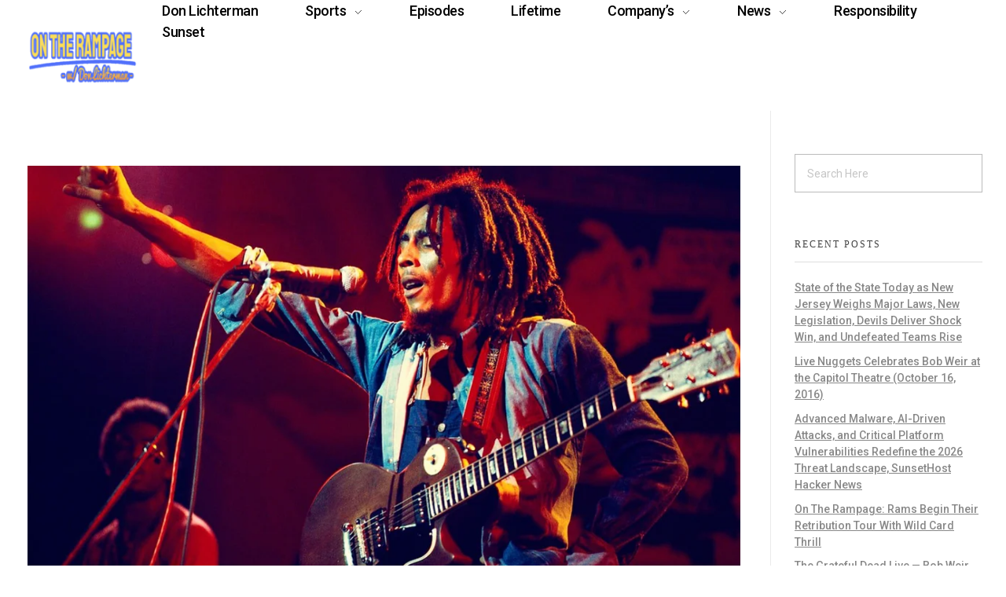

--- FILE ---
content_type: text/html; charset=UTF-8
request_url: https://donlichterman.com/bob-marley-the-wailers-live-at-the-lyceum-theatre-is-tonights-live-nuggets/
body_size: 43657
content:
<!DOCTYPE html>
<!--[if IE 9 ]>   <html class="no-js oldie ie9 ie" lang="en-US" prefix="og: https://ogp.me/ns#" > <![endif]-->
<!--[if (gt IE 9)|!(IE)]><!--> <html class="no-js" lang="en-US" prefix="og: https://ogp.me/ns#" > <!--<![endif]-->
<head>
        <meta charset="UTF-8" >
        <meta http-equiv="X-UA-Compatible" content="IE=edge">
        <!-- devices setting -->
        <meta name="viewport"   content="initial-scale=1,user-scalable=no,width=device-width">

<!-- outputs by wp_head -->

<!-- Search Engine Optimization by Rank Math - https://rankmath.com/ -->
<title>Bob Marley &amp; The Wailers Live at the Lyceum Theatre is Tonights Live Nuggets - On The Rampage with Don Lichterman</title>
<meta name="description" content="Bob Marley &amp; The Wailers Live at the Lyceum Theatre is Tonights Live Nuggets and is Legendary Night of Reggae"/>
<meta name="robots" content="follow, index, max-snippet:-1, max-video-preview:-1, max-image-preview:large"/>
<link rel="canonical" href="https://donlichterman.com/bob-marley-the-wailers-live-at-the-lyceum-theatre-is-tonights-live-nuggets/" />
<meta property="og:locale" content="en_US" />
<meta property="og:type" content="article" />
<meta property="og:title" content="Bob Marley &amp; The Wailers Live at the Lyceum Theatre is Tonights Live Nuggets - On The Rampage with Don Lichterman" />
<meta property="og:description" content="Bob Marley &amp; The Wailers Live at the Lyceum Theatre is Tonights Live Nuggets and is Legendary Night of Reggae" />
<meta property="og:url" content="https://donlichterman.com/bob-marley-the-wailers-live-at-the-lyceum-theatre-is-tonights-live-nuggets/" />
<meta property="og:site_name" content="On The Rampage with Don Lichterman" />
<meta property="article:section" content="JamFest" />
<meta property="og:updated_time" content="2024-06-25T11:44:27-04:00" />
<meta property="og:image" content="https://donlichterman.com/wp-content/uploads/2024/06/d71351_334969b8303545a6ad70bca6140d5a3bmv2.webp" />
<meta property="og:image:secure_url" content="https://donlichterman.com/wp-content/uploads/2024/06/d71351_334969b8303545a6ad70bca6140d5a3bmv2.webp" />
<meta property="og:image:width" content="980" />
<meta property="og:image:height" content="658" />
<meta property="og:image:alt" content="Bob Marley &#038; The Wailers Live at the Lyceum Theatre is Tonights Live Nuggets" />
<meta property="og:image:type" content="image/webp" />
<meta property="article:published_time" content="2024-06-25T11:39:44-04:00" />
<meta property="article:modified_time" content="2024-06-25T11:44:27-04:00" />
<meta name="twitter:card" content="summary_large_image" />
<meta name="twitter:title" content="Bob Marley &amp; The Wailers Live at the Lyceum Theatre is Tonights Live Nuggets - On The Rampage with Don Lichterman" />
<meta name="twitter:description" content="Bob Marley &amp; The Wailers Live at the Lyceum Theatre is Tonights Live Nuggets and is Legendary Night of Reggae" />
<meta name="twitter:image" content="https://donlichterman.com/wp-content/uploads/2024/06/d71351_334969b8303545a6ad70bca6140d5a3bmv2.webp" />
<meta name="twitter:label1" content="Written by" />
<meta name="twitter:data1" content="Don Lichterman" />
<meta name="twitter:label2" content="Time to read" />
<meta name="twitter:data2" content="Less than a minute" />
<script type="application/ld+json" class="rank-math-schema">{"@context":"https://schema.org","@graph":[{"@type":["Organization","Person"],"@id":"https://donlichterman.com/#person","name":"Don Lichterman","url":"https://donlichterman.com","email":"donlichterman.com","address":{"@type":"PostalAddress","streetAddress":"1928 The Woods II","addressRegion":"NJ","postalCode":"08003-4722","addressCountry":"United States"},"logo":{"@type":"ImageObject","@id":"https://donlichterman.com/#logo","url":"https://donlichterman.com/wp-content/uploads/2026/01/OTR-512.png","contentUrl":"https://donlichterman.com/wp-content/uploads/2026/01/OTR-512.png","caption":"On The Rampage with Don Lichterman","inLanguage":"en-US","width":"512","height":"512"},"image":{"@id":"https://donlichterman.com/#logo"}},{"@type":"WebSite","@id":"https://donlichterman.com/#website","url":"https://donlichterman.com","name":"On The Rampage with Don Lichterman","alternateName":"On The Rampage","publisher":{"@id":"https://donlichterman.com/#person"},"inLanguage":"en-US"},{"@type":"ImageObject","@id":"https://donlichterman.com/wp-content/uploads/2024/06/d71351_334969b8303545a6ad70bca6140d5a3bmv2.webp","url":"https://donlichterman.com/wp-content/uploads/2024/06/d71351_334969b8303545a6ad70bca6140d5a3bmv2.webp","width":"980","height":"658","inLanguage":"en-US"},{"@type":"WebPage","@id":"https://donlichterman.com/bob-marley-the-wailers-live-at-the-lyceum-theatre-is-tonights-live-nuggets/#webpage","url":"https://donlichterman.com/bob-marley-the-wailers-live-at-the-lyceum-theatre-is-tonights-live-nuggets/","name":"Bob Marley &amp; The Wailers Live at the Lyceum Theatre is Tonights Live Nuggets - On The Rampage with Don Lichterman","datePublished":"2024-06-25T11:39:44-04:00","dateModified":"2024-06-25T11:44:27-04:00","isPartOf":{"@id":"https://donlichterman.com/#website"},"primaryImageOfPage":{"@id":"https://donlichterman.com/wp-content/uploads/2024/06/d71351_334969b8303545a6ad70bca6140d5a3bmv2.webp"},"inLanguage":"en-US"},{"@type":"Person","@id":"https://donlichterman.com/author/donlichterman-com/","name":"Don Lichterman","url":"https://donlichterman.com/author/donlichterman-com/","image":{"@type":"ImageObject","@id":"https://secure.gravatar.com/avatar/fac3816d6dfd3341096a82cdee4ac9ae5155987d168f7c48513e5635317f2e6a?s=96&amp;d=monsterid&amp;r=g","url":"https://secure.gravatar.com/avatar/fac3816d6dfd3341096a82cdee4ac9ae5155987d168f7c48513e5635317f2e6a?s=96&amp;d=monsterid&amp;r=g","caption":"Don Lichterman","inLanguage":"en-US"},"sameAs":["http://donlichterman.com"]},{"@type":"NewsArticle","headline":"Bob Marley &amp; The Wailers Live at the Lyceum Theatre is Tonights Live Nuggets - On The Rampage with Don","datePublished":"2024-06-25T11:39:44-04:00","dateModified":"2024-06-25T11:44:27-04:00","articleSection":"JamFest","author":{"@id":"https://donlichterman.com/author/donlichterman-com/","name":"Don Lichterman"},"publisher":{"@id":"https://donlichterman.com/#person"},"description":"Bob Marley &amp; The Wailers Live at the Lyceum Theatre is Tonights Live Nuggets and is Legendary Night of Reggae","name":"Bob Marley &amp; The Wailers Live at the Lyceum Theatre is Tonights Live Nuggets - On The Rampage with Don","@id":"https://donlichterman.com/bob-marley-the-wailers-live-at-the-lyceum-theatre-is-tonights-live-nuggets/#richSnippet","isPartOf":{"@id":"https://donlichterman.com/bob-marley-the-wailers-live-at-the-lyceum-theatre-is-tonights-live-nuggets/#webpage"},"image":{"@id":"https://donlichterman.com/wp-content/uploads/2024/06/d71351_334969b8303545a6ad70bca6140d5a3bmv2.webp"},"inLanguage":"en-US","mainEntityOfPage":{"@id":"https://donlichterman.com/bob-marley-the-wailers-live-at-the-lyceum-theatre-is-tonights-live-nuggets/#webpage"}}]}</script>
<!-- /Rank Math WordPress SEO plugin -->

<link rel='dns-prefetch' href='//static.addtoany.com' />
<link rel='dns-prefetch' href='//www.googletagmanager.com' />
<link rel='dns-prefetch' href='//pagead2.googlesyndication.com' />
<link rel="alternate" type="application/rss+xml" title="On The Rampage with Don Lichterman &raquo; Feed" href="https://donlichterman.com/feed/" />
<link rel="alternate" type="application/rss+xml" title="On The Rampage with Don Lichterman &raquo; Comments Feed" href="https://donlichterman.com/comments/feed/" />
<link rel="alternate" title="oEmbed (JSON)" type="application/json+oembed" href="https://donlichterman.com/wp-json/oembed/1.0/embed?url=https%3A%2F%2Fdonlichterman.com%2Fbob-marley-the-wailers-live-at-the-lyceum-theatre-is-tonights-live-nuggets%2F" />
<link rel="alternate" title="oEmbed (XML)" type="text/xml+oembed" href="https://donlichterman.com/wp-json/oembed/1.0/embed?url=https%3A%2F%2Fdonlichterman.com%2Fbob-marley-the-wailers-live-at-the-lyceum-theatre-is-tonights-live-nuggets%2F&#038;format=xml" />
<style id='wp-img-auto-sizes-contain-inline-css'>
img:is([sizes=auto i],[sizes^="auto," i]){contain-intrinsic-size:3000px 1500px}
/*# sourceURL=wp-img-auto-sizes-contain-inline-css */
</style>
<style id='wp-emoji-styles-inline-css'>

	img.wp-smiley, img.emoji {
		display: inline !important;
		border: none !important;
		box-shadow: none !important;
		height: 1em !important;
		width: 1em !important;
		margin: 0 0.07em !important;
		vertical-align: -0.1em !important;
		background: none !important;
		padding: 0 !important;
	}
/*# sourceURL=wp-emoji-styles-inline-css */
</style>
<link rel='stylesheet' id='wp-block-library-css' href='https://donlichterman.com/wp-includes/css/dist/block-library/style.min.css?ver=6.9' media='all' />
<style id='classic-theme-styles-inline-css'>
/*! This file is auto-generated */
.wp-block-button__link{color:#fff;background-color:#32373c;border-radius:9999px;box-shadow:none;text-decoration:none;padding:calc(.667em + 2px) calc(1.333em + 2px);font-size:1.125em}.wp-block-file__button{background:#32373c;color:#fff;text-decoration:none}
/*# sourceURL=/wp-includes/css/classic-themes.min.css */
</style>
<style id='global-styles-inline-css'>
:root{--wp--preset--aspect-ratio--square: 1;--wp--preset--aspect-ratio--4-3: 4/3;--wp--preset--aspect-ratio--3-4: 3/4;--wp--preset--aspect-ratio--3-2: 3/2;--wp--preset--aspect-ratio--2-3: 2/3;--wp--preset--aspect-ratio--16-9: 16/9;--wp--preset--aspect-ratio--9-16: 9/16;--wp--preset--color--black: #000000;--wp--preset--color--cyan-bluish-gray: #abb8c3;--wp--preset--color--white: #ffffff;--wp--preset--color--pale-pink: #f78da7;--wp--preset--color--vivid-red: #cf2e2e;--wp--preset--color--luminous-vivid-orange: #ff6900;--wp--preset--color--luminous-vivid-amber: #fcb900;--wp--preset--color--light-green-cyan: #7bdcb5;--wp--preset--color--vivid-green-cyan: #00d084;--wp--preset--color--pale-cyan-blue: #8ed1fc;--wp--preset--color--vivid-cyan-blue: #0693e3;--wp--preset--color--vivid-purple: #9b51e0;--wp--preset--gradient--vivid-cyan-blue-to-vivid-purple: linear-gradient(135deg,rgb(6,147,227) 0%,rgb(155,81,224) 100%);--wp--preset--gradient--light-green-cyan-to-vivid-green-cyan: linear-gradient(135deg,rgb(122,220,180) 0%,rgb(0,208,130) 100%);--wp--preset--gradient--luminous-vivid-amber-to-luminous-vivid-orange: linear-gradient(135deg,rgb(252,185,0) 0%,rgb(255,105,0) 100%);--wp--preset--gradient--luminous-vivid-orange-to-vivid-red: linear-gradient(135deg,rgb(255,105,0) 0%,rgb(207,46,46) 100%);--wp--preset--gradient--very-light-gray-to-cyan-bluish-gray: linear-gradient(135deg,rgb(238,238,238) 0%,rgb(169,184,195) 100%);--wp--preset--gradient--cool-to-warm-spectrum: linear-gradient(135deg,rgb(74,234,220) 0%,rgb(151,120,209) 20%,rgb(207,42,186) 40%,rgb(238,44,130) 60%,rgb(251,105,98) 80%,rgb(254,248,76) 100%);--wp--preset--gradient--blush-light-purple: linear-gradient(135deg,rgb(255,206,236) 0%,rgb(152,150,240) 100%);--wp--preset--gradient--blush-bordeaux: linear-gradient(135deg,rgb(254,205,165) 0%,rgb(254,45,45) 50%,rgb(107,0,62) 100%);--wp--preset--gradient--luminous-dusk: linear-gradient(135deg,rgb(255,203,112) 0%,rgb(199,81,192) 50%,rgb(65,88,208) 100%);--wp--preset--gradient--pale-ocean: linear-gradient(135deg,rgb(255,245,203) 0%,rgb(182,227,212) 50%,rgb(51,167,181) 100%);--wp--preset--gradient--electric-grass: linear-gradient(135deg,rgb(202,248,128) 0%,rgb(113,206,126) 100%);--wp--preset--gradient--midnight: linear-gradient(135deg,rgb(2,3,129) 0%,rgb(40,116,252) 100%);--wp--preset--font-size--small: 13px;--wp--preset--font-size--medium: 20px;--wp--preset--font-size--large: 36px;--wp--preset--font-size--x-large: 42px;--wp--preset--spacing--20: 0.44rem;--wp--preset--spacing--30: 0.67rem;--wp--preset--spacing--40: 1rem;--wp--preset--spacing--50: 1.5rem;--wp--preset--spacing--60: 2.25rem;--wp--preset--spacing--70: 3.38rem;--wp--preset--spacing--80: 5.06rem;--wp--preset--shadow--natural: 6px 6px 9px rgba(0, 0, 0, 0.2);--wp--preset--shadow--deep: 12px 12px 50px rgba(0, 0, 0, 0.4);--wp--preset--shadow--sharp: 6px 6px 0px rgba(0, 0, 0, 0.2);--wp--preset--shadow--outlined: 6px 6px 0px -3px rgb(255, 255, 255), 6px 6px rgb(0, 0, 0);--wp--preset--shadow--crisp: 6px 6px 0px rgb(0, 0, 0);}:where(.is-layout-flex){gap: 0.5em;}:where(.is-layout-grid){gap: 0.5em;}body .is-layout-flex{display: flex;}.is-layout-flex{flex-wrap: wrap;align-items: center;}.is-layout-flex > :is(*, div){margin: 0;}body .is-layout-grid{display: grid;}.is-layout-grid > :is(*, div){margin: 0;}:where(.wp-block-columns.is-layout-flex){gap: 2em;}:where(.wp-block-columns.is-layout-grid){gap: 2em;}:where(.wp-block-post-template.is-layout-flex){gap: 1.25em;}:where(.wp-block-post-template.is-layout-grid){gap: 1.25em;}.has-black-color{color: var(--wp--preset--color--black) !important;}.has-cyan-bluish-gray-color{color: var(--wp--preset--color--cyan-bluish-gray) !important;}.has-white-color{color: var(--wp--preset--color--white) !important;}.has-pale-pink-color{color: var(--wp--preset--color--pale-pink) !important;}.has-vivid-red-color{color: var(--wp--preset--color--vivid-red) !important;}.has-luminous-vivid-orange-color{color: var(--wp--preset--color--luminous-vivid-orange) !important;}.has-luminous-vivid-amber-color{color: var(--wp--preset--color--luminous-vivid-amber) !important;}.has-light-green-cyan-color{color: var(--wp--preset--color--light-green-cyan) !important;}.has-vivid-green-cyan-color{color: var(--wp--preset--color--vivid-green-cyan) !important;}.has-pale-cyan-blue-color{color: var(--wp--preset--color--pale-cyan-blue) !important;}.has-vivid-cyan-blue-color{color: var(--wp--preset--color--vivid-cyan-blue) !important;}.has-vivid-purple-color{color: var(--wp--preset--color--vivid-purple) !important;}.has-black-background-color{background-color: var(--wp--preset--color--black) !important;}.has-cyan-bluish-gray-background-color{background-color: var(--wp--preset--color--cyan-bluish-gray) !important;}.has-white-background-color{background-color: var(--wp--preset--color--white) !important;}.has-pale-pink-background-color{background-color: var(--wp--preset--color--pale-pink) !important;}.has-vivid-red-background-color{background-color: var(--wp--preset--color--vivid-red) !important;}.has-luminous-vivid-orange-background-color{background-color: var(--wp--preset--color--luminous-vivid-orange) !important;}.has-luminous-vivid-amber-background-color{background-color: var(--wp--preset--color--luminous-vivid-amber) !important;}.has-light-green-cyan-background-color{background-color: var(--wp--preset--color--light-green-cyan) !important;}.has-vivid-green-cyan-background-color{background-color: var(--wp--preset--color--vivid-green-cyan) !important;}.has-pale-cyan-blue-background-color{background-color: var(--wp--preset--color--pale-cyan-blue) !important;}.has-vivid-cyan-blue-background-color{background-color: var(--wp--preset--color--vivid-cyan-blue) !important;}.has-vivid-purple-background-color{background-color: var(--wp--preset--color--vivid-purple) !important;}.has-black-border-color{border-color: var(--wp--preset--color--black) !important;}.has-cyan-bluish-gray-border-color{border-color: var(--wp--preset--color--cyan-bluish-gray) !important;}.has-white-border-color{border-color: var(--wp--preset--color--white) !important;}.has-pale-pink-border-color{border-color: var(--wp--preset--color--pale-pink) !important;}.has-vivid-red-border-color{border-color: var(--wp--preset--color--vivid-red) !important;}.has-luminous-vivid-orange-border-color{border-color: var(--wp--preset--color--luminous-vivid-orange) !important;}.has-luminous-vivid-amber-border-color{border-color: var(--wp--preset--color--luminous-vivid-amber) !important;}.has-light-green-cyan-border-color{border-color: var(--wp--preset--color--light-green-cyan) !important;}.has-vivid-green-cyan-border-color{border-color: var(--wp--preset--color--vivid-green-cyan) !important;}.has-pale-cyan-blue-border-color{border-color: var(--wp--preset--color--pale-cyan-blue) !important;}.has-vivid-cyan-blue-border-color{border-color: var(--wp--preset--color--vivid-cyan-blue) !important;}.has-vivid-purple-border-color{border-color: var(--wp--preset--color--vivid-purple) !important;}.has-vivid-cyan-blue-to-vivid-purple-gradient-background{background: var(--wp--preset--gradient--vivid-cyan-blue-to-vivid-purple) !important;}.has-light-green-cyan-to-vivid-green-cyan-gradient-background{background: var(--wp--preset--gradient--light-green-cyan-to-vivid-green-cyan) !important;}.has-luminous-vivid-amber-to-luminous-vivid-orange-gradient-background{background: var(--wp--preset--gradient--luminous-vivid-amber-to-luminous-vivid-orange) !important;}.has-luminous-vivid-orange-to-vivid-red-gradient-background{background: var(--wp--preset--gradient--luminous-vivid-orange-to-vivid-red) !important;}.has-very-light-gray-to-cyan-bluish-gray-gradient-background{background: var(--wp--preset--gradient--very-light-gray-to-cyan-bluish-gray) !important;}.has-cool-to-warm-spectrum-gradient-background{background: var(--wp--preset--gradient--cool-to-warm-spectrum) !important;}.has-blush-light-purple-gradient-background{background: var(--wp--preset--gradient--blush-light-purple) !important;}.has-blush-bordeaux-gradient-background{background: var(--wp--preset--gradient--blush-bordeaux) !important;}.has-luminous-dusk-gradient-background{background: var(--wp--preset--gradient--luminous-dusk) !important;}.has-pale-ocean-gradient-background{background: var(--wp--preset--gradient--pale-ocean) !important;}.has-electric-grass-gradient-background{background: var(--wp--preset--gradient--electric-grass) !important;}.has-midnight-gradient-background{background: var(--wp--preset--gradient--midnight) !important;}.has-small-font-size{font-size: var(--wp--preset--font-size--small) !important;}.has-medium-font-size{font-size: var(--wp--preset--font-size--medium) !important;}.has-large-font-size{font-size: var(--wp--preset--font-size--large) !important;}.has-x-large-font-size{font-size: var(--wp--preset--font-size--x-large) !important;}
:where(.wp-block-post-template.is-layout-flex){gap: 1.25em;}:where(.wp-block-post-template.is-layout-grid){gap: 1.25em;}
:where(.wp-block-term-template.is-layout-flex){gap: 1.25em;}:where(.wp-block-term-template.is-layout-grid){gap: 1.25em;}
:where(.wp-block-columns.is-layout-flex){gap: 2em;}:where(.wp-block-columns.is-layout-grid){gap: 2em;}
:root :where(.wp-block-pullquote){font-size: 1.5em;line-height: 1.6;}
/*# sourceURL=global-styles-inline-css */
</style>
<link rel='stylesheet' id='dashicons-css' href='https://donlichterman.com/wp-includes/css/dashicons.min.css?ver=6.9' media='all' />
<link rel='stylesheet' id='admin-bar-css' href='https://donlichterman.com/wp-includes/css/admin-bar.min.css?ver=6.9' media='all' />
<style id='admin-bar-inline-css'>

    /* Hide CanvasJS credits for P404 charts specifically */
    #p404RedirectChart .canvasjs-chart-credit {
        display: none !important;
    }
    
    #p404RedirectChart canvas {
        border-radius: 6px;
    }

    .p404-redirect-adminbar-weekly-title {
        font-weight: bold;
        font-size: 14px;
        color: #fff;
        margin-bottom: 6px;
    }

    #wpadminbar #wp-admin-bar-p404_free_top_button .ab-icon:before {
        content: "\f103";
        color: #dc3545;
        top: 3px;
    }
    
    #wp-admin-bar-p404_free_top_button .ab-item {
        min-width: 80px !important;
        padding: 0px !important;
    }
    
    /* Ensure proper positioning and z-index for P404 dropdown */
    .p404-redirect-adminbar-dropdown-wrap { 
        min-width: 0; 
        padding: 0;
        position: static !important;
    }
    
    #wpadminbar #wp-admin-bar-p404_free_top_button_dropdown {
        position: static !important;
    }
    
    #wpadminbar #wp-admin-bar-p404_free_top_button_dropdown .ab-item {
        padding: 0 !important;
        margin: 0 !important;
    }
    
    .p404-redirect-dropdown-container {
        min-width: 340px;
        padding: 18px 18px 12px 18px;
        background: #23282d !important;
        color: #fff;
        border-radius: 12px;
        box-shadow: 0 8px 32px rgba(0,0,0,0.25);
        margin-top: 10px;
        position: relative !important;
        z-index: 999999 !important;
        display: block !important;
        border: 1px solid #444;
    }
    
    /* Ensure P404 dropdown appears on hover */
    #wpadminbar #wp-admin-bar-p404_free_top_button .p404-redirect-dropdown-container { 
        display: none !important;
    }
    
    #wpadminbar #wp-admin-bar-p404_free_top_button:hover .p404-redirect-dropdown-container { 
        display: block !important;
    }
    
    #wpadminbar #wp-admin-bar-p404_free_top_button:hover #wp-admin-bar-p404_free_top_button_dropdown .p404-redirect-dropdown-container {
        display: block !important;
    }
    
    .p404-redirect-card {
        background: #2c3338;
        border-radius: 8px;
        padding: 18px 18px 12px 18px;
        box-shadow: 0 2px 8px rgba(0,0,0,0.07);
        display: flex;
        flex-direction: column;
        align-items: flex-start;
        border: 1px solid #444;
    }
    
    .p404-redirect-btn {
        display: inline-block;
        background: #dc3545;
        color: #fff !important;
        font-weight: bold;
        padding: 5px 22px;
        border-radius: 8px;
        text-decoration: none;
        font-size: 17px;
        transition: background 0.2s, box-shadow 0.2s;
        margin-top: 8px;
        box-shadow: 0 2px 8px rgba(220,53,69,0.15);
        text-align: center;
        line-height: 1.6;
    }
    
    .p404-redirect-btn:hover {
        background: #c82333;
        color: #fff !important;
        box-shadow: 0 4px 16px rgba(220,53,69,0.25);
    }
    
    /* Prevent conflicts with other admin bar dropdowns */
    #wpadminbar .ab-top-menu > li:hover > .ab-item,
    #wpadminbar .ab-top-menu > li.hover > .ab-item {
        z-index: auto;
    }
    
    #wpadminbar #wp-admin-bar-p404_free_top_button:hover > .ab-item {
        z-index: 999998 !important;
    }
    
/*# sourceURL=admin-bar-inline-css */
</style>
<link rel='stylesheet' id='woocommerce-layout-css' href='https://donlichterman.com/wp-content/plugins/woocommerce/assets/css/woocommerce-layout.css?ver=10.4.3' media='all' />
<link rel='stylesheet' id='woocommerce-smallscreen-css' href='https://donlichterman.com/wp-content/plugins/woocommerce/assets/css/woocommerce-smallscreen.css?ver=10.4.3' media='only screen and (max-width: 768px)' />
<link rel='stylesheet' id='woocommerce-general-css' href='https://donlichterman.com/wp-content/plugins/woocommerce/assets/css/woocommerce.css?ver=10.4.3' media='all' />
<style id='woocommerce-inline-inline-css'>
.woocommerce form .form-row .required { visibility: visible; }
/*# sourceURL=woocommerce-inline-inline-css */
</style>
<link rel='stylesheet' id='auxin-base-css' href='https://donlichterman.com/wp-content/themes/phlox/css/base.css?ver=2.17.11' media='all' />
<link rel='stylesheet' id='auxin-front-icon-css' href='https://donlichterman.com/wp-content/themes/phlox/css/auxin-icon.css?ver=2.17.11' media='all' />
<link rel='stylesheet' id='auxin-main-css' href='https://donlichterman.com/wp-content/themes/phlox/css/main.css?ver=2.17.11' media='all' />
<link rel='stylesheet' id='auxin-custom-css' href='https://donlichterman.com/wp-content/uploads/phlox/custom.css?ver=3.5' media='all' />
<link rel='stylesheet' id='addtoany-css' href='https://donlichterman.com/wp-content/plugins/add-to-any/addtoany.min.css?ver=1.16' media='all' />
<link rel='stylesheet' id='elementor-frontend-css' href='https://donlichterman.com/wp-content/plugins/elementor/assets/css/frontend.min.css?ver=3.34.1' media='all' />
<style id='elementor-frontend-inline-css'>
.elementor-20370 .elementor-element.elementor-element-c51534e .aux-menu-depth-0 > .aux-item-content{color:var( --auxin-featured-color-3 );}
.elementor-20373 .elementor-element.elementor-element-fa625e4 small{color:var( --auxin-featured-color-1 );}
/*# sourceURL=elementor-frontend-inline-css */
</style>
<link rel='stylesheet' id='elementor-post-20370-css' href='https://donlichterman.com/wp-content/uploads/elementor/css/post-20370.css?ver=1768298404' media='all' />
<link rel='stylesheet' id='widget-image-css' href='https://donlichterman.com/wp-content/plugins/elementor/assets/css/widget-image.min.css?ver=3.34.1' media='all' />
<link rel='stylesheet' id='elementor-post-20373-css' href='https://donlichterman.com/wp-content/uploads/elementor/css/post-20373.css?ver=1768298404' media='all' />
<link rel='stylesheet' id='elementor-gf-roboto-css' href='https://fonts.googleapis.com/css?family=Roboto:100,100italic,200,200italic,300,300italic,400,400italic,500,500italic,600,600italic,700,700italic,800,800italic,900,900italic&#038;display=auto' media='all' />
<script src="https://donlichterman.com/wp-includes/js/jquery/jquery.min.js?ver=3.7.1" id="jquery-core-js"></script>
<script src="https://donlichterman.com/wp-includes/js/jquery/jquery-migrate.min.js?ver=3.4.1" id="jquery-migrate-js"></script>
<script id="addtoany-core-js-before">
window.a2a_config=window.a2a_config||{};a2a_config.callbacks=[];a2a_config.overlays=[];a2a_config.templates={};

//# sourceURL=addtoany-core-js-before
</script>
<script defer src="https://static.addtoany.com/menu/page.js" id="addtoany-core-js"></script>
<script defer src="https://donlichterman.com/wp-content/plugins/add-to-any/addtoany.min.js?ver=1.1" id="addtoany-jquery-js"></script>
<script src="https://donlichterman.com/wp-content/plugins/woocommerce/assets/js/jquery-blockui/jquery.blockUI.min.js?ver=2.7.0-wc.10.4.3" id="wc-jquery-blockui-js" defer data-wp-strategy="defer"></script>
<script id="wc-add-to-cart-js-extra">
var wc_add_to_cart_params = {"ajax_url":"/wp-admin/admin-ajax.php","wc_ajax_url":"/?wc-ajax=%%endpoint%%","i18n_view_cart":"View cart","cart_url":"https://donlichterman.com","is_cart":"","cart_redirect_after_add":"no"};
//# sourceURL=wc-add-to-cart-js-extra
</script>
<script src="https://donlichterman.com/wp-content/plugins/woocommerce/assets/js/frontend/add-to-cart.min.js?ver=10.4.3" id="wc-add-to-cart-js" defer data-wp-strategy="defer"></script>
<script src="https://donlichterman.com/wp-content/plugins/woocommerce/assets/js/js-cookie/js.cookie.min.js?ver=2.1.4-wc.10.4.3" id="wc-js-cookie-js" defer data-wp-strategy="defer"></script>
<script id="woocommerce-js-extra">
var woocommerce_params = {"ajax_url":"/wp-admin/admin-ajax.php","wc_ajax_url":"/?wc-ajax=%%endpoint%%","i18n_password_show":"Show password","i18n_password_hide":"Hide password"};
//# sourceURL=woocommerce-js-extra
</script>
<script src="https://donlichterman.com/wp-content/plugins/woocommerce/assets/js/frontend/woocommerce.min.js?ver=10.4.3" id="woocommerce-js" defer data-wp-strategy="defer"></script>
<script id="auxin-modernizr-js-extra">
var auxin = {"ajax_url":"https://donlichterman.com/wp-admin/admin-ajax.php","is_rtl":"","is_reponsive":"1","is_framed":"","frame_width":"20","wpml_lang":"en","uploadbaseurl":"https://donlichterman.com/wp-content/uploads","nonce":"9589b5e63a"};
//# sourceURL=auxin-modernizr-js-extra
</script>
<script id="auxin-modernizr-js-before">
/* < ![CDATA[ */
function auxinNS(n){for(var e=n.split("."),a=window,i="",r=e.length,t=0;r>t;t++)"window"!=e[t]&&(i=e[t],a[i]=a[i]||{},a=a[i]);return a;}
/* ]]> */
//# sourceURL=auxin-modernizr-js-before
</script>
<script src="https://donlichterman.com/wp-content/themes/phlox/js/solo/modernizr-custom.min.js?ver=2.17.11" id="auxin-modernizr-js"></script>

<!-- Google tag (gtag.js) snippet added by Site Kit -->
<!-- Google Analytics snippet added by Site Kit -->
<script src="https://www.googletagmanager.com/gtag/js?id=GT-TX293W34" id="google_gtagjs-js" async></script>
<script id="google_gtagjs-js-after">
window.dataLayer = window.dataLayer || [];function gtag(){dataLayer.push(arguments);}
gtag("set","linker",{"domains":["donlichterman.com"]});
gtag("js", new Date());
gtag("set", "developer_id.dZTNiMT", true);
gtag("config", "GT-TX293W34");
//# sourceURL=google_gtagjs-js-after
</script>
<link rel="https://api.w.org/" href="https://donlichterman.com/wp-json/" /><link rel="alternate" title="JSON" type="application/json" href="https://donlichterman.com/wp-json/wp/v2/posts/3929" /><link rel="EditURI" type="application/rsd+xml" title="RSD" href="https://donlichterman.com/xmlrpc.php?rsd" />
<meta name="generator" content="WordPress 6.9" />
<link rel='shortlink' href='https://donlichterman.com/?p=3929' />
    <meta name="title"       content="Bob Marley &amp; The Wailers Live at the Lyceum Theatre is Tonights Live Nuggets" />
    <meta name="description" content="Bob Marley &amp; The Wailers Live at the Lyceum Theatre is Tonights Live Nuggets and is Legendary Night of Reggae Source: Bob Marley &amp; The Wailers Live at the Lyceum Theatre is Tonights Live Nuggets &nbsp;" />
        <link rel="image_src"    href="https://donlichterman.com/wp-content/uploads/2024/06/d71351_334969b8303545a6ad70bca6140d5a3bmv2-90x90.webp" />
    <meta name="generator" content="Site Kit by Google 1.170.0" /><!-- Chrome, Firefox OS and Opera -->
<meta name="theme-color" content="#1bb0ce" />
<!-- Windows Phone -->
<meta name="msapplication-navbutton-color" content="#1bb0ce" />
<!-- iOS Safari -->
<meta name="apple-mobile-web-app-capable" content="yes">
<meta name="apple-mobile-web-app-status-bar-style" content="black-translucent">

	<noscript><style>.woocommerce-product-gallery{ opacity: 1 !important; }</style></noscript>
	
<!-- Google AdSense meta tags added by Site Kit -->
<meta name="google-adsense-platform-account" content="ca-host-pub-2644536267352236">
<meta name="google-adsense-platform-domain" content="sitekit.withgoogle.com">
<!-- End Google AdSense meta tags added by Site Kit -->
<meta name="generator" content="Elementor 3.34.1; features: additional_custom_breakpoints; settings: css_print_method-external, google_font-enabled, font_display-auto">
			<style>
				.e-con.e-parent:nth-of-type(n+4):not(.e-lazyloaded):not(.e-no-lazyload),
				.e-con.e-parent:nth-of-type(n+4):not(.e-lazyloaded):not(.e-no-lazyload) * {
					background-image: none !important;
				}
				@media screen and (max-height: 1024px) {
					.e-con.e-parent:nth-of-type(n+3):not(.e-lazyloaded):not(.e-no-lazyload),
					.e-con.e-parent:nth-of-type(n+3):not(.e-lazyloaded):not(.e-no-lazyload) * {
						background-image: none !important;
					}
				}
				@media screen and (max-height: 640px) {
					.e-con.e-parent:nth-of-type(n+2):not(.e-lazyloaded):not(.e-no-lazyload),
					.e-con.e-parent:nth-of-type(n+2):not(.e-lazyloaded):not(.e-no-lazyload) * {
						background-image: none !important;
					}
				}
			</style>
			
<!-- Google Tag Manager snippet added by Site Kit -->
<script>
			( function( w, d, s, l, i ) {
				w[l] = w[l] || [];
				w[l].push( {'gtm.start': new Date().getTime(), event: 'gtm.js'} );
				var f = d.getElementsByTagName( s )[0],
					j = d.createElement( s ), dl = l != 'dataLayer' ? '&l=' + l : '';
				j.async = true;
				j.src = 'https://www.googletagmanager.com/gtm.js?id=' + i + dl;
				f.parentNode.insertBefore( j, f );
			} )( window, document, 'script', 'dataLayer', 'GTM-MCTSCPN' );
			
</script>

<!-- End Google Tag Manager snippet added by Site Kit -->

<!-- Google AdSense snippet added by Site Kit -->
<script async src="https://pagead2.googlesyndication.com/pagead/js/adsbygoogle.js?client=ca-pub-4692856110492306&amp;host=ca-host-pub-2644536267352236" crossorigin="anonymous"></script>

<!-- End Google AdSense snippet added by Site Kit -->
<link rel="icon" href="https://donlichterman.com/wp-content/uploads/2024/03/cropped-DLCartoon761-32x32.jpg" sizes="32x32" />
<link rel="icon" href="https://donlichterman.com/wp-content/uploads/2024/03/cropped-DLCartoon761-192x192.jpg" sizes="192x192" />
<link rel="apple-touch-icon" href="https://donlichterman.com/wp-content/uploads/2024/03/cropped-DLCartoon761-180x180.jpg" />
<meta name="msapplication-TileImage" content="https://donlichterman.com/wp-content/uploads/2024/03/cropped-DLCartoon761-270x270.jpg" />
		<style id="wp-custom-css">
			h1.entry-title { display: none; }
.visually-hidden {
  position: absolute;
  width: 1px;
  height: 1px;
  padding: 0;
  margin: -1px;
  overflow: hidden;
  clip: rect(0, 0, 0, 0);
  white-space: nowrap; /* Prevents text from wrapping */
  border: 0;
}	html body {	} 
		</style>
		<!-- end wp_head -->
</head>


<body class="wp-singular post-template-default single single-post postid-3929 single-format-standard wp-custom-logo wp-theme-phlox theme-phlox woocommerce-no-js elementor-default elementor-kit-20371 phlox aux-dom-unready aux-full-width aux-resp aux-s-fhd  aux-page-animation-off _auxels"  data-framed="">

		<!-- Google Tag Manager (noscript) snippet added by Site Kit -->
		<noscript>
			<iframe src="https://www.googletagmanager.com/ns.html?id=GTM-MCTSCPN" height="0" width="0" style="display:none;visibility:hidden"></iframe>
		</noscript>
		<!-- End Google Tag Manager (noscript) snippet added by Site Kit -->
		
<div id="inner-body">

    <header class="aux-elementor-header" id="site-elementor-header" itemscope="itemscope" itemtype="https://schema.org/WPHeader" data-sticky-height="80"  >
        <div class="aux-wrapper">
            <div class="aux-header aux-header-elements-wrapper">
            		<div data-elementor-type="header" data-elementor-id="20370" class="elementor elementor-20370">
				<div class="aux-parallax-section elementor-element elementor-element-f047579 e-flex e-con-boxed e-con e-parent" data-id="f047579" data-element_type="container">
					<div class="e-con-inner">
		<div class="elementor-element elementor-element-64bcac6 e-con-full e-flex e-con e-child" data-id="64bcac6" data-element_type="container">
				<div class="elementor-element elementor-element-63a7291 elementor-widget elementor-widget-image" data-id="63a7291" data-element_type="widget" data-widget_type="image.default">
				<div class="elementor-widget-container">
															<img width="150" height="150" src="https://donlichterman.com/wp-content/uploads/2025/10/cropped-OTR-150x150.png" class="attachment-thumbnail size-thumbnail wp-image-20289" alt="" srcset="https://donlichterman.com/wp-content/uploads/2025/10/cropped-OTR-150x150.png 150w, https://donlichterman.com/wp-content/uploads/2025/10/cropped-OTR-300x300.png 300w, https://donlichterman.com/wp-content/uploads/2025/10/cropped-OTR-768x768.png 768w, https://donlichterman.com/wp-content/uploads/2025/10/cropped-OTR-200x200.png 200w, https://donlichterman.com/wp-content/uploads/2025/10/cropped-OTR-600x600.png 600w, https://donlichterman.com/wp-content/uploads/2025/10/elementor/thumbs/cropped-OTR-rdewqt924irqdmqffvinvjf00t6fw6f7fws327tj3c.png 100w, https://donlichterman.com/wp-content/uploads/2025/10/cropped-OTR.png 1024w" sizes="(max-width: 150px) 100vw, 150px" />															</div>
				</div>
				<div class="elementor-element elementor-element-c51534e elementor-widget__width-auto elementor-widget-tablet__width-auto elementor-widget-mobile__width-auto elementor-widget elementor-widget-aux_menu_box" data-id="c51534e" data-element_type="widget" data-widget_type="aux_menu_box.default">
				<div class="elementor-widget-container">
					<div class="aux-elementor-header-menu aux-nav-menu-element aux-nav-menu-element-c51534e"><div class="aux-burger-box" data-target-panel="offcanvas" data-target-content=".elementor-element-c51534e .aux-master-menu"><div class="aux-burger aux-thick-small"><span class="mid-line"></span></div></div><!-- start master menu -->
<nav id="master-menu-elementor-c51534e" class="menu-primary-container">

	<ul id="menu-primary" class="aux-master-menu aux-no-js aux-skin-classic aux-with-indicator aux-horizontal" data-type="horizontal"  data-switch-type="toggle" data-switch-parent=".elementor-element-c51534e .aux-offcanvas-menu .offcanvas-content" data-switch-width="767"  >
		<!-- start single menu -->
		<li id="menu-item-20414" class="menu-item menu-item-type-post_type menu-item-object-page menu-item-home menu-item-20414 aux-menu-depth-0 aux-menu-root-1 aux-menu-item">
			<a href="https://donlichterman.com/" class="aux-item-content">
				<span class="aux-menu-label">Don Lichterman</span>
			</a>
		</li>
		<!-- end single menu -->

		<!-- start megamenu -->
		<li id="menu-item-11846" class="menu-item menu-item-type-post_type menu-item-object-page menu-item-has-children menu-item-11846 aux-menu-depth-0 aux-fullwidth-sub aux-menu-root-2 aux-menu-item">
			<a href="https://donlichterman.com/lifetime/" class="aux-item-content">
				<span class="aux-menu-label">Sports</span>
			</a>

		<ul class="sub-menu aux-submenu aux-megamenu">
			<!-- start mega row -->
			<li class="aux-menu-row">

			<!-- start mega column container -->
			<ul class="aux-menu-columns">

			<!-- start mega column -->
			<li id="menu-item-13908" class="menu-item menu-item-type-post_type menu-item-object-page menu-item-has-children menu-item-13908 aux-menu-depth-1 aux-menu-column aux-menu-list aux-col-1-1">
				<a href="https://donlichterman.com/collectibles/" class="aux-item-content">
					<span class="aux-menu-label">Collectibles</span>
				</a>

			<ul class="sub-menu aux-menu-list-container">

				<!-- start submenu -->
				<li id="menu-item-20304" class="menu-item menu-item-type-taxonomy menu-item-object-product_cat menu-item-has-children menu-item-20304 aux-menu-depth-2 aux-menu-item aux-menu-list-item">
					<a href="https://donlichterman.com/product-category/maryland-terrapins/" class="aux-item-content">
						<span class="aux-menu-label">Maryland Terrapins</span>
						<span class="aux-menu-desc">The Maryland Terrapins men’s basketball team represents the University of Maryland in National Collegiate Athletic Association Division I competition. Maryland, a founding member of the Atlantic Coast Conference, left the ACC in 2014 to join the Big Ten Conference.</span>
					</a>

				<ul class="sub-menu aux-submenu">
					<li id="menu-item-16007" class="menu-item menu-item-type-taxonomy menu-item-object-product_cat menu-item-16007 aux-menu-depth-3 aux-menu-item">
						<a href="https://donlichterman.com/product-category/maryland-terrapins/maryland-terrapins-pro-merch/" class="aux-item-content">
							<span class="aux-menu-label">Maryland Terrapins Pro Merch</span>
						</a>
					</li>
					<li id="menu-item-11849" class="menu-item menu-item-type-post_type menu-item-object-product menu-item-11849 aux-menu-depth-3 aux-menu-item">
						<a href="https://donlichterman.com/product/2001-2002-maryland-terrapins/" class="aux-item-content">
							<span class="aux-menu-label">2001–2002 Maryland Terrapins</span>
						</a>
					</li>
				</ul>
				</li>
				<!-- end submenu -->

				<!-- start submenu -->
				<li id="menu-item-11844" class="menu-item menu-item-type-taxonomy menu-item-object-product_cat menu-item-has-children menu-item-11844 aux-menu-depth-2 aux-menu-item aux-menu-list-item">
					<a href="https://donlichterman.com/product-category/philadelphia-flyers/" class="aux-item-content">
						<span class="aux-menu-label">Philadelphia Flyers</span>
						<span class="aux-menu-desc">The Philadelphia Flyers are a professional ice hockey team based in Philadelphia. The Flyers compete in the National Hockey League as a member of the Metropolitan Division in the Eastern Conference.</span>
					</a>

				<ul class="sub-menu aux-submenu">
					<li id="menu-item-15789" class="menu-item menu-item-type-taxonomy menu-item-object-product_cat menu-item-15789 aux-menu-depth-3 aux-menu-item">
						<a href="https://donlichterman.com/product-category/philadelphia-flyers/philadelphia-flyers-pro-merch/" class="aux-item-content">
							<span class="aux-menu-label">Philadelphia Flyers Pro Merch</span>
						</a>
					</li>
					<li id="menu-item-11850" class="menu-item menu-item-type-post_type menu-item-object-product menu-item-11850 aux-menu-depth-3 aux-menu-item">
						<a href="https://donlichterman.com/product/philadelphia-flyers-1974-1975/" class="aux-item-content">
							<span class="aux-menu-label">Philadelphia Flyers 1974/1975</span>
						</a>
					</li>
					<li id="menu-item-11851" class="menu-item menu-item-type-post_type menu-item-object-product menu-item-11851 aux-menu-depth-3 aux-menu-item">
						<a href="https://donlichterman.com/product/philadelphia-flyers-1973-1974/" class="aux-item-content">
							<span class="aux-menu-label">Philadelphia Flyers 1973/1974</span>
						</a>
					</li>
				</ul>
				</li>
				<!-- end submenu -->

				<!-- start submenu -->
				<li id="menu-item-11845" class="menu-item menu-item-type-taxonomy menu-item-object-product_cat menu-item-has-children menu-item-11845 aux-menu-depth-2 aux-menu-item aux-menu-list-item">
					<a href="https://donlichterman.com/product-category/philadelphia-phillies/" class="aux-item-content">
						<span class="aux-menu-label">Philadelphia Phillies</span>
						<span class="aux-menu-desc">The Philadelphia Phillies are an American professional baseball team based in Philadelphia. The Phillies compete in Major League Baseball as a member club of the National League East Division. Since 2004, the team’s home stadium has been Citizens Bank Park, located in the South Philadelphia Sports Complex.</span>
					</a>

				<ul class="sub-menu aux-submenu">
					<li id="menu-item-15790" class="menu-item menu-item-type-taxonomy menu-item-object-product_cat menu-item-15790 aux-menu-depth-3 aux-menu-item">
						<a href="https://donlichterman.com/product-category/philadelphia-phillies/philadelphia-phillies-pro-merch/" class="aux-item-content">
							<span class="aux-menu-label">Philadelphia Phillies Pro Merch</span>
						</a>
					</li>
					<li id="menu-item-11847" class="menu-item menu-item-type-post_type menu-item-object-product menu-item-11847 aux-menu-depth-3 aux-menu-item">
						<a href="https://donlichterman.com/product/2008-philadelphia-phillies/" class="aux-item-content">
							<span class="aux-menu-label">2008 Philadelphia Phillies</span>
						</a>
					</li>
					<li id="menu-item-11848" class="menu-item menu-item-type-post_type menu-item-object-product menu-item-11848 aux-menu-depth-3 aux-menu-item">
						<a href="https://donlichterman.com/product/1980-philadelphia-phillies/" class="aux-item-content">
							<span class="aux-menu-label">1980 Philadelphia Phillies</span>
						</a>
					</li>
				</ul>
				</li>
				<!-- end submenu -->

				<!-- start submenu -->
				<li id="menu-item-10472" class="menu-item menu-item-type-taxonomy menu-item-object-product_cat menu-item-has-children menu-item-10472 aux-menu-depth-2 aux-menu-item aux-menu-list-item">
					<a href="https://donlichterman.com/product-category/los-angeles-rams/" class="aux-item-content">
						<span class="aux-menu-label">Los Angeles Rams</span>
						<span class="aux-menu-desc">The Los Angeles Rams are a professional American football team based in the Greater Los Angeles area. The Rams compete in the National Football League as a member of the National Football Conference West division.</span>
					</a>

				<ul class="sub-menu aux-submenu">
					<li id="menu-item-15787" class="menu-item menu-item-type-taxonomy menu-item-object-product_cat menu-item-15787 aux-menu-depth-3 aux-menu-item">
						<a href="https://donlichterman.com/product-category/los-angeles-rams/los-angeles-rams-pro-merch/" class="aux-item-content">
							<span class="aux-menu-label">Los Angeles Rams Pro Merch</span>
						</a>
					</li>
					<li id="menu-item-10473" class="menu-item menu-item-type-taxonomy menu-item-object-product_cat menu-item-10473 aux-menu-depth-3 aux-menu-item">
						<a href="https://donlichterman.com/product-category/los-angeles-rams/" class="aux-item-content">
							<span class="aux-menu-label">Los Angeles Rams History</span>
							<span class="aux-menu-desc">The Los Angeles Rams are a professional American football team based in the Greater Los Angeles area. The Rams compete in the National Football League as a member of the National Football Conference West division.</span>
						</a>
					</li>
					<li id="menu-item-10451" class="menu-item menu-item-type-taxonomy menu-item-object-category menu-item-10451 aux-menu-depth-3 aux-menu-item">
						<a href="https://donlichterman.com/category/los-angeles-rams/" class="aux-item-content">
							<span class="aux-menu-label">News</span>
						</a>
					</li>
					<li id="menu-item-11828" class="menu-item menu-item-type-taxonomy menu-item-object-product_cat menu-item-11828 aux-menu-depth-3 aux-menu-item">
						<a href="https://donlichterman.com/product-category/los-angeles-rams/2025-los-angeles-rams/" class="aux-item-content">
							<span class="aux-menu-label">2025 Los Angeles Rams</span>
							<span class="aux-menu-desc">​As of March 16, 2025, the Los Angeles Rams are actively preparing for the upcoming NFL season. The team has made several notable roster changes during the offseason.</span>
						</a>
					</li>
					<li id="menu-item-11827" class="menu-item menu-item-type-taxonomy menu-item-object-product_cat menu-item-11827 aux-menu-depth-3 aux-menu-item">
						<a href="https://donlichterman.com/product-category/los-angeles-rams/2024-los-angeles-rams/" class="aux-item-content">
							<span class="aux-menu-label">2024 Los Angeles Rams</span>
							<span class="aux-menu-desc">​The 2024 Los Angeles Rams had a remarkable season, finishing with a 10-7 record, securing the NFC West Division title, and advancing to the Divisional Round of the playoffs</span>
						</a>
					</li>
					<li id="menu-item-11826" class="menu-item menu-item-type-taxonomy menu-item-object-product_cat menu-item-11826 aux-menu-depth-3 aux-menu-item">
						<a href="https://donlichterman.com/product-category/los-angeles-rams/2023-los-angeles-rams/" class="aux-item-content">
							<span class="aux-menu-label">2023 Los Angeles Rams</span>
							<span class="aux-menu-desc">​The 2023 Los Angeles Rams experienced a season of resurgence, finishing with a 10-7 record, securing second place in the NFC West Division.</span>
						</a>
					</li>
					<li id="menu-item-11825" class="menu-item menu-item-type-taxonomy menu-item-object-product_cat menu-item-11825 aux-menu-depth-3 aux-menu-item">
						<a href="https://donlichterman.com/product-category/los-angeles-rams/2022-los-angeles-rams/" class="aux-item-content">
							<span class="aux-menu-label">2022 Los Angeles Rams</span>
							<span class="aux-menu-desc">The 2022 Los Angeles Rams had a dramatic fall from their Super Bowl LVI championship in 2021, finishing with a disappointing 5-12 record. The Rams struggled throughout the season due to a combination of injuries, inconsistent play, and roster turnover. While the team had the talent to compete, they faced numerous obstacles, including a regression on both offense and defense, leading to a tough year.</span>
						</a>
					</li>
					<li id="menu-item-11824" class="menu-item menu-item-type-taxonomy menu-item-object-product_cat menu-item-11824 aux-menu-depth-3 aux-menu-item">
						<a href="https://donlichterman.com/product-category/los-angeles-rams/2021-los-angeles-rams/" class="aux-item-content">
							<span class="aux-menu-label">2021 Los Angeles Rams</span>
							<span class="aux-menu-desc">The 2021 Los Angeles Rams had a thrilling and successful season, marked by significant roster changes and an intense playoff run that ultimately culminated in a Super Bowl LVI victory. The Rams finished the regular season with a 12-5 record, winning the NFC West for the first time since 2018 and securing a spot in the playoffs. Under the leadership of head coach Sean McVay, the Rams made a major midseason trade to bring in Matthew Stafford as their quarterback, which proved to be a key move in their Super Bowl run.</span>
						</a>
					</li>
					<li id="menu-item-11823" class="menu-item menu-item-type-taxonomy menu-item-object-product_cat menu-item-11823 aux-menu-depth-3 aux-menu-item">
						<a href="https://donlichterman.com/product-category/los-angeles-rams/2020-los-angeles-rams/" class="aux-item-content">
							<span class="aux-menu-label">2020 Los Angeles Rams</span>
							<span class="aux-menu-desc">The 2020 Los Angeles Rams had a solid season, finishing with a 10-6 record and making the playoffs as a wild card team. While they were competitive in the NFC West and showed strong defensive play, their offense remained inconsistent throughout the season. Despite some struggles on offense, the Rams’ defense—led by Aaron Donald—was one of the best in the NFL, and they were able to make it to the NFC Divisional Round, where they were ultimately eliminated by the Green Bay Packers.</span>
						</a>
					</li>
					<li id="menu-item-11822" class="menu-item menu-item-type-taxonomy menu-item-object-product_cat menu-item-11822 aux-menu-depth-3 aux-menu-item">
						<a href="https://donlichterman.com/product-category/los-angeles-rams/2019-los-angeles-rams/" class="aux-item-content">
							<span class="aux-menu-label">2019 Los Angeles Rams</span>
							<span class="aux-menu-desc">The 2019 Los Angeles Rams were coming off a Super Bowl appearance in 2018 and entered the season with high expectations. However, the team experienced some struggles, particularly with consistency, and finished with a 9-7 record, missing the playoffs. Despite a talented roster, the Rams faced challenges on both sides of the ball, and they were unable to replicate the success they had the previous year.</span>
						</a>
					</li>
					<li id="menu-item-11821" class="menu-item menu-item-type-taxonomy menu-item-object-product_cat menu-item-11821 aux-menu-depth-3 aux-menu-item">
						<a href="https://donlichterman.com/product-category/los-angeles-rams/2018-los-angeles-rams/" class="aux-item-content">
							<span class="aux-menu-label">2018 Los Angeles Rams</span>
							<span class="aux-menu-desc">The 2018 Los Angeles Rams had another remarkable season, finishing with a 13-3 record and advancing to the Super Bowl LIII, where they would ultimately lose to the New England Patriots. This was a year of continued success and further development for the franchise under Sean McVay, as the Rams solidified their position as one of the elite teams in the NFL.</span>
						</a>
					</li>
					<li id="menu-item-11779" class="menu-item menu-item-type-taxonomy menu-item-object-product_cat menu-item-11779 aux-menu-depth-3 aux-menu-item">
						<a href="https://donlichterman.com/product-category/los-angeles-rams/2017-los-angeles-rams/" class="aux-item-content">
							<span class="aux-menu-label">2017 Los Angeles Rams</span>
							<span class="aux-menu-desc">The 2017 Los Angeles Rams experienced a remarkable turnaround, finishing the season with an impressive 11-5 record, winning the NFC West for the first time since 2003. It was a breakout year for the franchise, marked by a combination of exciting young talent, a dynamic new head coach, and a rejuvenated offense. The Rams were one of the most improved teams in the NFL, and their performance in 2017 set the stage for future success.</span>
						</a>
					</li>
					<li id="menu-item-11778" class="menu-item menu-item-type-taxonomy menu-item-object-product_cat menu-item-11778 aux-menu-depth-3 aux-menu-item">
						<a href="https://donlichterman.com/product-category/los-angeles-rams/2016-los-angeles-rams/" class="aux-item-content">
							<span class="aux-menu-label">2016 Los Angeles Rams</span>
							<span class="aux-menu-desc">The 2016 Los Angeles Rams were a team in transition, as they returned to Los Angeles after a 21-year absence, with Jeff Fisher entering his fifth season as head coach. The 2016 season was marked by significant changes, but it was also a disappointing year, as the Rams finished with a 4-12 record. The team struggled to find consistency, particularly on offense, and ultimately, Jeff Fisher was fired before the season’s end.</span>
						</a>
					</li>
					<li id="menu-item-11777" class="menu-item menu-item-type-taxonomy menu-item-object-product_cat menu-item-11777 aux-menu-depth-3 aux-menu-item">
						<a href="https://donlichterman.com/product-category/los-angeles-rams/2015-st-louis-rams/" class="aux-item-content">
							<span class="aux-menu-label">2015 St. Louis Rams</span>
							<span class="aux-menu-desc">The 2015 St. Louis Rams finished the season with a 7-9 record, marking another frustrating year of inconsistency. The team remained competitive in many games, particularly on defense, but struggled with offensive inefficiency and a lack of consistency at the quarterback position. The Rams showed some promise but ultimately couldn’t put it all together, leading to another subpar season.</span>
						</a>
					</li>
					<li id="menu-item-11776" class="menu-item menu-item-type-taxonomy menu-item-object-product_cat menu-item-11776 aux-menu-depth-3 aux-menu-item">
						<a href="https://donlichterman.com/product-category/los-angeles-rams/2014-st-louis-rams/" class="aux-item-content">
							<span class="aux-menu-label">2014 St. Louis Rams</span>
							<span class="aux-menu-desc">The 2014 St. Louis Rams had another frustrating season, finishing with a 6-10 record. While they showed some flashes of brilliance, particularly on defense, the team struggled with consistency and key injuries, particularly at the quarterback position. Head coach Jeff Fisher and his staff faced the challenge of developing young talent and trying to compete in a tough NFC West division.</span>
						</a>
					</li>
					<li id="menu-item-11775" class="menu-item menu-item-type-taxonomy menu-item-object-product_cat menu-item-11775 aux-menu-depth-3 aux-menu-item">
						<a href="https://donlichterman.com/product-category/los-angeles-rams/2013-st-louis-rams/" class="aux-item-content">
							<span class="aux-menu-label">2013 St. Louis Rams</span>
							<span class="aux-menu-desc">The 2013 St. Louis Rams took another step forward under head coach Jeff Fisher, finishing the season with a 7-9 record. Although they didn’t make the playoffs, the team showed significant improvement, especially on defense, and the foundation for future success was being built. However, the season was marked by some inconsistency, particularly with quarterback Sam Bradford’s injury, which ultimately impacted the team’s overall performance.</span>
						</a>
					</li>
					<li id="menu-item-11774" class="menu-item menu-item-type-taxonomy menu-item-object-product_cat menu-item-11774 aux-menu-depth-3 aux-menu-item">
						<a href="https://donlichterman.com/product-category/los-angeles-rams/2012-st-louis-rams/" class="aux-item-content">
							<span class="aux-menu-label">2012 St. Louis Rams</span>
							<span class="aux-menu-desc">The 2012 St. Louis Rams showed signs of improvement after their dismal 2011 season. Under new head coach Jeff Fisher, who was hired to bring stability to the franchise, the Rams finished with a 7-8-1 record. While it wasn’t a winning season, it was a significant step up from their previous campaign and set the foundation for future success.</span>
						</a>
					</li>
					<li id="menu-item-11773" class="menu-item menu-item-type-taxonomy menu-item-object-product_cat menu-item-11773 aux-menu-depth-3 aux-menu-item">
						<a href="https://donlichterman.com/product-category/los-angeles-rams/2011-st-louis-rams/" class="aux-item-content">
							<span class="aux-menu-label">2011 St. Louis Rams</span>
							<span class="aux-menu-desc">The 2011 St. Louis Rams had a tough season in the NFL, finishing with a record of 2-14. This was one of the worst seasons in franchise history and marked a period of struggle for the team.</span>
						</a>
					</li>
					<li id="menu-item-11642" class="menu-item menu-item-type-taxonomy menu-item-object-product_cat menu-item-11642 aux-menu-depth-3 aux-menu-item">
						<a href="https://donlichterman.com/product-category/los-angeles-rams/2010-st-louis-rams/" class="aux-item-content">
							<span class="aux-menu-label">2010 St. Louis Rams</span>
							<span class="aux-menu-desc">The 2010 St. Louis Rams marked the beginning of a new era for the franchise, as the team was under the leadership of Steve Spagnuolo, who had been hired as head coach after the disastrous 2009 season. The Rams showed significant improvement in 2010, despite still being a young and rebuilding team. The Rams finished with a 7-9 record, which was a major step forward after their previous years of poor performance. They were competitive in a weak NFC West division but ultimately fell short of making the playoffs.</span>
						</a>
					</li>
					<li id="menu-item-11641" class="menu-item menu-item-type-taxonomy menu-item-object-product_cat menu-item-11641 aux-menu-depth-3 aux-menu-item">
						<a href="https://donlichterman.com/product-category/los-angeles-rams/2009-st-louis-rams/" class="aux-item-content">
							<span class="aux-menu-label">2009 St. Louis Rams</span>
							<span class="aux-menu-desc">The 2009 St. Louis Rams had another disappointing season, finishing with a 1-15 record, marking one of the worst seasons in franchise history. The team continued to struggle in nearly every aspect of the game, and the season ultimately led to the firing of head coach Jim Haslett after he served as the interim head coach in 2008. The 2009 Rams were in the midst of a major rebuilding phase and had significant weaknesses on both offense and defense.</span>
						</a>
					</li>
					<li id="menu-item-11640" class="menu-item menu-item-type-taxonomy menu-item-object-product_cat menu-item-11640 aux-menu-depth-3 aux-menu-item">
						<a href="https://donlichterman.com/product-category/los-angeles-rams/2008-st-louis-rams/" class="aux-item-content">
							<span class="aux-menu-label">2008 St. Louis Rams</span>
							<span class="aux-menu-desc">The 2008 St. Louis Rams had another difficult season, marking one of the lowest points in the franchise’s history. The team faced major challenges both offensively and defensively, leading to a disastrous year that saw the Rams finish with a 2-14 record. It was a season of transition, with the team undergoing changes at multiple levels, including a change in head coach.</span>
						</a>
					</li>
					<li id="menu-item-11639" class="menu-item menu-item-type-taxonomy menu-item-object-product_cat menu-item-11639 aux-menu-depth-3 aux-menu-item">
						<a href="https://donlichterman.com/product-category/los-angeles-rams/2007-st-louis-rams/" class="aux-item-content">
							<span class="aux-menu-label">2007 St. Louis Rams</span>
							<span class="aux-menu-desc">The 2007 St. Louis Rams experienced a challenging season that was marked by injuries, inconsistency, and overall struggles on both offense and defense. Despite having some talent on the roster, the Rams were unable to put it all together and finished the year with a disappointing record. The 2007 season ultimately marked a low point for the team and led to significant changes in the years to come.</span>
						</a>
					</li>
					<li id="menu-item-11638" class="menu-item menu-item-type-taxonomy menu-item-object-product_cat menu-item-11638 aux-menu-depth-3 aux-menu-item">
						<a href="https://donlichterman.com/product-category/los-angeles-rams/2006-st-louis-rams/" class="aux-item-content">
							<span class="aux-menu-label">2006 St. Louis Rams</span>
							<span class="aux-menu-desc">The 2006 St. Louis Rams had another tough season that was marked by continued struggles on defense and a shift at the head coach position. Despite having a talented offense, the team was once again unable to put everything together and failed to perform consistently enough to make the playoffs.</span>
						</a>
					</li>
					<li id="menu-item-11637" class="menu-item menu-item-type-taxonomy menu-item-object-product_cat menu-item-11637 aux-menu-depth-3 aux-menu-item">
						<a href="https://donlichterman.com/product-category/los-angeles-rams/2005-st-louis-rams/" class="aux-item-content">
							<span class="aux-menu-label">2005 St. Louis Rams</span>
							<span class="aux-menu-desc">The 2005 St. Louis Rams experienced a season marked by offensive flashes but continued struggles on defense. While they had some individual performances that stood out, the team as a whole was inconsistent and couldn’t overcome their defensive deficiencies.</span>
						</a>
					</li>
					<li id="menu-item-11636" class="menu-item menu-item-type-taxonomy menu-item-object-product_cat menu-item-11636 aux-menu-depth-3 aux-menu-item">
						<a href="https://donlichterman.com/product-category/los-angeles-rams/2004-st-louis-rams/" class="aux-item-content">
							<span class="aux-menu-label">2004 St. Louis Rams</span>
							<span class="aux-menu-desc">The 2004 St. Louis Rams had another season of ups and downs, with a mix of offensive flashes and defensive struggles. They were in a period of transition and rebuilding, especially after the high points of the early 2000s. Despite some talented players, the Rams were inconsistent throughout the season and faced challenges both on offense and defense.</span>
						</a>
					</li>
					<li id="menu-item-11635" class="menu-item menu-item-type-taxonomy menu-item-object-product_cat menu-item-11635 aux-menu-depth-3 aux-menu-item">
						<a href="https://donlichterman.com/product-category/los-angeles-rams/2003-st-louis-rams/" class="aux-item-content">
							<span class="aux-menu-label">2003 St. Louis Rams</span>
							<span class="aux-menu-desc">The 2003 St. Louis Rams experienced another year of inconsistency and frustration after the decline in 2002. While there were flashes of the offensive brilliance they were known for, the team continued to struggle in key areas and could not recapture the magic of their “Greatest Show on Turf” years.</span>
						</a>
					</li>
					<li id="menu-item-11634" class="menu-item menu-item-type-taxonomy menu-item-object-product_cat menu-item-11634 aux-menu-depth-3 aux-menu-item">
						<a href="https://donlichterman.com/product-category/los-angeles-rams/2002-st-louis-rams/" class="aux-item-content">
							<span class="aux-menu-label">2002 St. Louis Rams</span>
							<span class="aux-menu-desc">The 2002 St. Louis Rams had a notable season, but it was a bit of a transition year after their stellar 2001 campaign. The team still had many of the key players from the previous year, but they faced some struggles in both their offense and defense that led to a less successful season overall.</span>
						</a>
					</li>
					<li id="menu-item-11633" class="menu-item menu-item-type-taxonomy menu-item-object-product_cat menu-item-11633 aux-menu-depth-3 aux-menu-item">
						<a href="https://donlichterman.com/product-category/los-angeles-rams/2001-st-louis-rams/" class="aux-item-content">
							<span class="aux-menu-label">2001 St. Louis Rams</span>
							<span class="aux-menu-desc">The 2001 St. Louis Rams were a standout team in the NFL, known for their high-powered offense, often referred to as “The Greatest Show on Turf.” Under head coach Mike Martz, they showcased one of the most explosive offenses in NFL history, led by quarterback Kurt Warner, running back Marshall Faulk, and wide receivers Isaac Bruce, Torry Holt, and Az-Zahir Hakim.</span>
						</a>
					</li>
					<li id="menu-item-11338" class="menu-item menu-item-type-taxonomy menu-item-object-product_cat menu-item-11338 aux-menu-depth-3 aux-menu-item">
						<a href="https://donlichterman.com/product-category/los-angeles-rams/2000-st-louis-rams/" class="aux-item-content">
							<span class="aux-menu-label">2000 St. Louis Rams</span>
							<span class="aux-menu-desc">The 2000 St. Louis Rams season was one of mixed emotions. While the team still boasted one of the most dynamic offenses in the NFL, the season ended in disappointment after an early exit from the playoffs. After their unforgettable Super Bowl XXXIV victory in 1999, the Rams entered the 2000 season with high expectations and a target on their backs. However, despite remaining a contender, they couldn’t quite capture the same magic that led them to the championship the previous year.</span>
						</a>
					</li>
					<li id="menu-item-11337" class="menu-item menu-item-type-taxonomy menu-item-object-product_cat menu-item-11337 aux-menu-depth-3 aux-menu-item">
						<a href="https://donlichterman.com/product-category/los-angeles-rams/1999-st-louis-rams/" class="aux-item-content">
							<span class="aux-menu-label">1999 St. Louis Rams</span>
							<span class="aux-menu-desc">The 1999 St. Louis Rams season marked a historic and transformational year for the franchise. Under the leadership of head coach Dick Vermeil, the Rams defied expectations, making an incredible turnaround that culminated in an unlikely Super Bowl victory. The team finished the regular season with an 13-3 record, winning the NFC West division and setting the stage for one of the most memorable playoff runs in NFL history.</span>
						</a>
					</li>
					<li id="menu-item-11336" class="menu-item menu-item-type-taxonomy menu-item-object-product_cat menu-item-11336 aux-menu-depth-3 aux-menu-item">
						<a href="https://donlichterman.com/product-category/los-angeles-rams/1998-st-louis-rams/" class="aux-item-content">
							<span class="aux-menu-label">1998 St. Louis Rams</span>
							<span class="aux-menu-desc">The 1998 St. Louis Rams season was one of continued transition for the franchise as it sought to establish itself in its new home. The Rams finished the 1998 season with a 4-12 record, marking another disappointing year as they struggled in the NFC West. While the team had some bright spots, it was clear that the franchise was still in the process of rebuilding, with key areas still needing improvement.</span>
						</a>
					</li>
					<li id="menu-item-11335" class="menu-item menu-item-type-taxonomy menu-item-object-product_cat menu-item-11335 aux-menu-depth-3 aux-menu-item">
						<a href="https://donlichterman.com/product-category/los-angeles-rams/1997-st-louis-rams/" class="aux-item-content">
							<span class="aux-menu-label">1997 St. Louis Rams</span>
							<span class="aux-menu-desc">The 1997 St. Louis Rams season marked another challenging chapter in the team’s history as they continued to rebuild and find their identity in St. Louis, following their relocation from Los Angeles in 1995. The team finished the season with a 5-11 record, a slight improvement from the previous year’s 6-10 finish, but still far from contention in the NFC West.</span>
						</a>
					</li>
					<li id="menu-item-11334" class="menu-item menu-item-type-taxonomy menu-item-object-product_cat menu-item-11334 aux-menu-depth-3 aux-menu-item">
						<a href="https://donlichterman.com/product-category/los-angeles-rams/1996-st-louis-rams/" class="aux-item-content">
							<span class="aux-menu-label">1996 St. Louis Rams</span>
							<span class="aux-menu-desc">The 1996 St. Louis Rams season marked the second year for the franchise in St. Louis after its relocation from Los Angeles. Under the leadership of head coach Rich Brooks, the Rams were still in the midst of a rebuild and trying to find their footing in their new city. The team struggled again in 1996, finishing the season with a 6-10 record. While the record was slightly better than their 4-12 finish in 1995, the team still had significant challenges both offensively and defensively.</span>
						</a>
					</li>
					<li id="menu-item-11333" class="menu-item menu-item-type-taxonomy menu-item-object-product_cat menu-item-11333 aux-menu-depth-3 aux-menu-item">
						<a href="https://donlichterman.com/product-category/los-angeles-rams/1995-st-louis-rams/" class="aux-item-content">
							<span class="aux-menu-label">1995 St. Louis Rams</span>
							<span class="aux-menu-desc">The 1995 St. Louis Rams season marked a new chapter for the franchise, as the team relocated from Los Angeles to St. Louis after the conclusion of the 1994 season. This shift brought a renewed sense of excitement, but the 1995 season was a tough year for the Rams, who finished with a 4-12 record. The season was filled with growing pains, as the team adjusted to its new city and ownership while also struggling to find consistency on the field. Under the leadership of head coach Rich Brooks, the Rams faced challenges both on and off the field as they looked to re-establish themselves in St. Louis.</span>
						</a>
					</li>
					<li id="menu-item-11332" class="menu-item menu-item-type-taxonomy menu-item-object-product_cat menu-item-11332 aux-menu-depth-3 aux-menu-item">
						<a href="https://donlichterman.com/product-category/los-angeles-rams/1994-los-angeles-rams/" class="aux-item-content">
							<span class="aux-menu-label">1994 Los Angeles Rams</span>
							<span class="aux-menu-desc">The 1994 Los Angeles Rams season marked the end of an era in Los Angeles, as it was the final year before the Rams relocated to St. Louis in 1995. The team, under the guidance of head coach John Robinson, struggled throughout the year, finishing with a disappointing 6-10 record. Despite a few bright spots, the Rams were unable to find consistency, and their 1994 season further illustrated the team’s ongoing struggles during the early 1990s.</span>
						</a>
					</li>
					<li id="menu-item-11331" class="menu-item menu-item-type-taxonomy menu-item-object-product_cat menu-item-11331 aux-menu-depth-3 aux-menu-item">
						<a href="https://donlichterman.com/product-category/los-angeles-rams/1993-los-angeles-rams/" class="aux-item-content">
							<span class="aux-menu-label">1993 Los Angeles Rams</span>
							<span class="aux-menu-desc">The 1993 Los Angeles Rams season continued the struggles that had plagued the team throughout the early 1990s. Despite the team’s attempts to rebuild and stabilize, they finished the season with a 5-11 record, reflecting their continued difficulty in finding consistent success.</span>
						</a>
					</li>
					<li id="menu-item-11330" class="menu-item menu-item-type-taxonomy menu-item-object-product_cat menu-item-11330 aux-menu-depth-3 aux-menu-item">
						<a href="https://donlichterman.com/product-category/los-angeles-rams/1992-los-angeles-rams/" class="aux-item-content">
							<span class="aux-menu-label">1992 Los Angeles Rams</span>
							<span class="aux-menu-desc">The 1992 Los Angeles Rams had another difficult season in the NFL, finishing with a 5-11 record. It was another year of struggle for the team, which was coming off a disappointing 3-13 finish in 1991. The Rams’ performance in 1992 continued to reflect the instability and transition the franchise was undergoing during that period, both in terms of coaching and player personnel.</span>
						</a>
					</li>
					<li id="menu-item-11329" class="menu-item menu-item-type-taxonomy menu-item-object-product_cat menu-item-11329 aux-menu-depth-3 aux-menu-item">
						<a href="https://donlichterman.com/product-category/los-angeles-rams/1991-los-angeles-rams/" class="aux-item-content">
							<span class="aux-menu-label">1991 Los Angeles Rams</span>
							<span class="aux-menu-desc">The 1991 Los Angeles Rams were a professional football team that played in the NFL during the 1991 season. The Rams were a part of the NFC West division and played their home games at the Anaheim Stadium, which was located in Anaheim, California.</span>
						</a>
					</li>
					<li id="menu-item-11328" class="menu-item menu-item-type-taxonomy menu-item-object-product_cat menu-item-11328 aux-menu-depth-3 aux-menu-item">
						<a href="https://donlichterman.com/product-category/los-angeles-rams/1990-los-angeles-rams/" class="aux-item-content">
							<span class="aux-menu-label">1990 Los Angeles Rams</span>
							<span class="aux-menu-desc">The 1990 Los Angeles Rams had a season that was largely a disappointment after the success they enjoyed in 1989. Despite having a solid roster and a few key returning players, the Rams were unable to replicate the previous year’s success and ultimately struggled through an inconsistent season.</span>
						</a>
					</li>
					<li id="menu-item-11327" class="menu-item menu-item-type-taxonomy menu-item-object-product_cat menu-item-11327 aux-menu-depth-3 aux-menu-item">
						<a href="https://donlichterman.com/product-category/los-angeles-rams/1989-los-angeles-rams/" class="aux-item-content">
							<span class="aux-menu-label">1989 Los Angeles Rams</span>
							<span class="aux-menu-desc">The 1989 Los Angeles Rams had a season that marked a significant turning point for the franchise. After a series of disappointing seasons, the Rams had a much-needed resurgence in 1989, thanks in large part to the emergence of their defense and continued contributions from key offensive players. While they were not quite among the elite teams in the NFL, they showed signs of improvement and made a strong playoff run.</span>
						</a>
					</li>
					<li id="menu-item-11326" class="menu-item menu-item-type-taxonomy menu-item-object-product_cat menu-item-11326 aux-menu-depth-3 aux-menu-item">
						<a href="https://donlichterman.com/product-category/los-angeles-rams/1988-los-angeles-rams/" class="aux-item-content">
							<span class="aux-menu-label">1988 Los Angeles Rams</span>
							<span class="aux-menu-desc">The 1988 Los Angeles Rams had an interesting season that featured both growth and disappointment. After a 6-9 record in 1987, the Rams came into 1988 with high hopes, especially with Jim Everett entering his second full season as the starting quarterback and Eric Dickerson continuing to dominate the running game. However, despite strong individual performances, the team struggled to find consistency and make a deep playoff run.</span>
						</a>
					</li>
					<li id="menu-item-11325" class="menu-item menu-item-type-taxonomy menu-item-object-product_cat menu-item-11325 aux-menu-depth-3 aux-menu-item">
						<a href="https://donlichterman.com/product-category/los-angeles-rams/1987-los-angeles-rams/" class="aux-item-content">
							<span class="aux-menu-label">1987 Los Angeles Rams</span>
							<span class="aux-menu-desc">The 1987 Los Angeles Rams had a season that was marked by both highs and lows. While the Rams had a solid record, the season was affected by a players’ strike and inconsistent performances.</span>
						</a>
					</li>
					<li id="menu-item-11324" class="menu-item menu-item-type-taxonomy menu-item-object-product_cat menu-item-11324 aux-menu-depth-3 aux-menu-item">
						<a href="https://donlichterman.com/product-category/los-angeles-rams/1986-los-angeles-rams/" class="aux-item-content">
							<span class="aux-menu-label">1986 Los Angeles Rams</span>
							<span class="aux-menu-desc">The 1986 Los Angeles Rams had a season that reflected the challenges they faced as a team: strong individual performances but continued struggles in the postseason and overall inconsistency. The Rams’ offense remained heavily reliant on Eric Dickerson, but the team was still unable to fully balance their attack.</span>
						</a>
					</li>
					<li id="menu-item-11323" class="menu-item menu-item-type-taxonomy menu-item-object-product_cat menu-item-11323 aux-menu-depth-3 aux-menu-item">
						<a href="https://donlichterman.com/product-category/los-angeles-rams/1985-los-angeles-rams/" class="aux-item-content">
							<span class="aux-menu-label">1985 Los Angeles Rams</span>
							<span class="aux-menu-desc">The 1985 Los Angeles Rams had another competitive season, though it ended in a way that was all too familiar: a playoff exit. The team continued to rely on the legendary Eric Dickerson, but the results in both the regular season and playoffs showed some of the limitations in their roster outside of their star running back.</span>
						</a>
					</li>
					<li id="menu-item-11322" class="menu-item menu-item-type-taxonomy menu-item-object-product_cat menu-item-11322 aux-menu-depth-3 aux-menu-item">
						<a href="https://donlichterman.com/product-category/los-angeles-rams/1984-los-angeles-rams/" class="aux-item-content">
							<span class="aux-menu-label">1984 Los Angeles Rams</span>
							<span class="aux-menu-desc">The 1984 Los Angeles Rams had one of their most memorable seasons, but unfortunately, it ended in heartbreak. Despite a strong regular season and one of the most dominant running backs in NFL history, the Rams ultimately fell short of their goal.</span>
						</a>
					</li>
					<li id="menu-item-11321" class="menu-item menu-item-type-taxonomy menu-item-object-product_cat menu-item-11321 aux-menu-depth-3 aux-menu-item">
						<a href="https://donlichterman.com/product-category/los-angeles-rams/1983-los-angeles-rams/" class="aux-item-content">
							<span class="aux-menu-label">1983 Los Angeles Rams</span>
							<span class="aux-menu-desc">The 1983 Los Angeles Rams had a significant turnaround and a strong season, marked by the arrival of Eric Dickerson, who would go on to become one of the greatest running backs in NFL history.</span>
						</a>
					</li>
					<li id="menu-item-11320" class="menu-item menu-item-type-taxonomy menu-item-object-product_cat menu-item-11320 aux-menu-depth-3 aux-menu-item">
						<a href="https://donlichterman.com/product-category/los-angeles-rams/1982-los-angeles-rams/" class="aux-item-content">
							<span class="aux-menu-label">1982 Los Angeles Rams</span>
							<span class="aux-menu-desc">The 1982 Los Angeles Rams had a notable season, despite facing challenges and a significantly shortened schedule due to a players’ strike.</span>
						</a>
					</li>
					<li id="menu-item-11319" class="menu-item menu-item-type-taxonomy menu-item-object-product_cat menu-item-11319 aux-menu-depth-3 aux-menu-item">
						<a href="https://donlichterman.com/product-category/los-angeles-rams/1981-los-angeles-rams/" class="aux-item-content">
							<span class="aux-menu-label">1981 Los Angeles Rams</span>
							<span class="aux-menu-desc">The 1981 Los Angeles Rams were a professional football team that played in the NFL’s National Football Conference (NFC) West Division.</span>
						</a>
					</li>
					<li id="menu-item-11115" class="menu-item menu-item-type-taxonomy menu-item-object-product_cat menu-item-11115 aux-menu-depth-3 aux-menu-item">
						<a href="https://donlichterman.com/product-category/los-angeles-rams/1980-los-angeles-rams/" class="aux-item-content">
							<span class="aux-menu-label">1980 Los Angeles Rams</span>
							<span class="aux-menu-desc">The 1980 Los Angeles Rams had a season filled with highs and lows, as they continued to build on the success of the previous year but struggled with consistency at key positions.</span>
						</a>
					</li>
					<li id="menu-item-11114" class="menu-item menu-item-type-taxonomy menu-item-object-product_cat menu-item-11114 aux-menu-depth-3 aux-menu-item">
						<a href="https://donlichterman.com/product-category/los-angeles-rams/1979-los-angeles-rams/" class="aux-item-content">
							<span class="aux-menu-label">1979 Los Angeles Rams</span>
							<span class="aux-menu-desc">The 1979 Los Angeles Rams had a strong season that culminated in the team making a return to the playoffs, led by a revamped offense and a solid defense.</span>
						</a>
					</li>
					<li id="menu-item-11113" class="menu-item menu-item-type-taxonomy menu-item-object-product_cat menu-item-11113 aux-menu-depth-3 aux-menu-item">
						<a href="https://donlichterman.com/product-category/los-angeles-rams/1978-los-angeles-rams/" class="aux-item-content">
							<span class="aux-menu-label">1978 Los Angeles Rams</span>
							<span class="aux-menu-desc">The 1978 Los Angeles Rams had a challenging season, continuing their struggles in the post-Fearsome Foursome era and experiencing another year of inconsistency, particularly on offense.</span>
						</a>
					</li>
					<li id="menu-item-11112" class="menu-item menu-item-type-taxonomy menu-item-object-product_cat menu-item-11112 aux-menu-depth-3 aux-menu-item">
						<a href="https://donlichterman.com/product-category/los-angeles-rams/1977-los-angeles-rams/" class="aux-item-content">
							<span class="aux-menu-label">1977 Los Angeles Rams</span>
							<span class="aux-menu-desc">The 1977 Los Angeles Rams had a season that saw the team struggle to find consistency, leading to a rough finish.</span>
						</a>
					</li>
					<li id="menu-item-11111" class="menu-item menu-item-type-taxonomy menu-item-object-product_cat menu-item-11111 aux-menu-depth-3 aux-menu-item">
						<a href="https://donlichterman.com/product-category/los-angeles-rams/1976-los-angeles-rams/" class="aux-item-content">
							<span class="aux-menu-label">1976 Los Angeles Rams</span>
							<span class="aux-menu-desc">The 1976 Los Angeles Rams had a season that continued the team’s struggles in the post-Fearsome Foursome era, leading to significant changes.</span>
						</a>
					</li>
					<li id="menu-item-11110" class="menu-item menu-item-type-taxonomy menu-item-object-product_cat menu-item-11110 aux-menu-depth-3 aux-menu-item">
						<a href="https://donlichterman.com/product-category/los-angeles-rams/1975-los-angeles-rams/" class="aux-item-content">
							<span class="aux-menu-label">1975 Los Angeles Rams</span>
							<span class="aux-menu-desc">The 1975 Los Angeles Rams faced a season of transition, marked by a mixture of strengths and struggles.</span>
						</a>
					</li>
					<li id="menu-item-11109" class="menu-item menu-item-type-taxonomy menu-item-object-product_cat menu-item-11109 aux-menu-depth-3 aux-menu-item">
						<a href="https://donlichterman.com/product-category/los-angeles-rams/1974-los-angeles-rams/" class="aux-item-content">
							<span class="aux-menu-label">1974 Los Angeles Rams</span>
							<span class="aux-menu-desc">The 1974 Los Angeles Rams experienced a bit of a downturn compared to their previous seasons, but they still managed to maintain a competitive record.</span>
						</a>
					</li>
					<li id="menu-item-11108" class="menu-item menu-item-type-taxonomy menu-item-object-product_cat menu-item-11108 aux-menu-depth-3 aux-menu-item">
						<a href="https://donlichterman.com/product-category/los-angeles-rams/1973-los-angeles-rams/" class="aux-item-content">
							<span class="aux-menu-label">1973 Los Angeles Rams</span>
							<span class="aux-menu-desc">The 1973 Los Angeles Rams had another strong season, but it ended in disappointment in the playoffs.</span>
						</a>
					</li>
					<li id="menu-item-11107" class="menu-item menu-item-type-taxonomy menu-item-object-product_cat menu-item-11107 aux-menu-depth-3 aux-menu-item">
						<a href="https://donlichterman.com/product-category/los-angeles-rams/1972-los-angeles-rams/" class="aux-item-content">
							<span class="aux-menu-label">1972 Los Angeles Rams</span>
							<span class="aux-menu-desc">The 1972 Los Angeles Rams had a much more successful season compared to the previous year, making it to the playoffs and showing significant improvements in several areas.</span>
						</a>
					</li>
					<li id="menu-item-11106" class="menu-item menu-item-type-taxonomy menu-item-object-product_cat menu-item-11106 aux-menu-depth-3 aux-menu-item">
						<a href="https://donlichterman.com/product-category/los-angeles-rams/1971-los-angeles-rams/" class="aux-item-content">
							<span class="aux-menu-label">1971 Los Angeles Rams</span>
							<span class="aux-menu-desc">The 1971 Los Angeles Rams were an American football team that played in the National Football League (NFL). During that season, the Rams had a solid year but fell short of reaching the ultimate goal</span>
						</a>
					</li>
					<li id="menu-item-10906" class="menu-item menu-item-type-taxonomy menu-item-object-product_cat menu-item-10906 aux-menu-depth-3 aux-menu-item">
						<a href="https://donlichterman.com/product-category/los-angeles-rams/1970-los-angeles-rams/" class="aux-item-content">
							<span class="aux-menu-label">1970 Los Angeles Rams</span>
							<span class="aux-menu-desc">The 1970 Los Angeles Rams had a notable season, finishing with a 9–4–1 record, which earned them a spot in the playoffs. This season marked a turning point for the Rams, as they made their first postseason appearance since 1969 and began to embrace a new era under head coach George Allen, who had taken over the coaching duties in 1970.</span>
						</a>
					</li>
					<li id="menu-item-10905" class="menu-item menu-item-type-taxonomy menu-item-object-product_cat menu-item-10905 aux-menu-depth-3 aux-menu-item">
						<a href="https://donlichterman.com/product-category/los-angeles-rams/1969-los-angeles-rams/" class="aux-item-content">
							<span class="aux-menu-label">1969 Los Angeles Rams</span>
							<span class="aux-menu-desc">The 1969 Los Angeles Rams had a 11–1–2 record, one of their best seasons in recent memory, but they still faced challenges in their quest for the playoffs. The Rams finished second in the NFL Western Conference, behind the Minnesota Vikings, who won the division title and made it to the playoffs.</span>
						</a>
					</li>
					<li id="menu-item-10904" class="menu-item menu-item-type-taxonomy menu-item-object-product_cat menu-item-10904 aux-menu-depth-3 aux-menu-item">
						<a href="https://donlichterman.com/product-category/los-angeles-rams/1968-los-angeles-rams/" class="aux-item-content">
							<span class="aux-menu-label">1968 Los Angeles Rams</span>
							<span class="aux-menu-desc">The 1968 Los Angeles Rams had a 9–4–1 record, which was a strong performance, but it still wasn’t enough to get them into the playoffs. This season marked a turning point as the Rams showed significant progress and established themselves as a competitive team in the NFL. However, despite their solid record, they fell short in the highly competitive NFL Western Conference.</span>
						</a>
					</li>
					<li id="menu-item-10903" class="menu-item menu-item-type-taxonomy menu-item-object-product_cat menu-item-10903 aux-menu-depth-3 aux-menu-item">
						<a href="https://donlichterman.com/product-category/los-angeles-rams/1967-los-angeles-rams/" class="aux-item-content">
							<span class="aux-menu-label">1967 Los Angeles Rams</span>
							<span class="aux-menu-desc">The 1967 Los Angeles Rams had a solid season, but they ultimately fell short of the playoffs, finishing with a 7–6–1 record. It was a year of ups and downs, with the team’s performance reflecting both promise and struggles.</span>
						</a>
					</li>
					<li id="menu-item-10902" class="menu-item menu-item-type-taxonomy menu-item-object-product_cat menu-item-10902 aux-menu-depth-3 aux-menu-item">
						<a href="https://donlichterman.com/product-category/los-angeles-rams/1966-los-angeles-rams/" class="aux-item-content">
							<span class="aux-menu-label">1966 Los Angeles Rams</span>
							<span class="aux-menu-desc">The 1966 Los Angeles Rams had another solid, yet somewhat disappointing season. They finished with a 8–6 record, which was competitive, but once again, the team was unable to make the playoffs.</span>
						</a>
					</li>
					<li id="menu-item-10901" class="menu-item menu-item-type-taxonomy menu-item-object-product_cat menu-item-10901 aux-menu-depth-3 aux-menu-item">
						<a href="https://donlichterman.com/product-category/los-angeles-rams/1965-los-angeles-rams/" class="aux-item-content">
							<span class="aux-menu-label">1965 Los Angeles Rams</span>
							<span class="aux-menu-desc">The 1965 Los Angeles Rams had another strong season, continuing to build on their reputation as a defensive powerhouse. They finished the year with a 9–5 record, which was good enough to place them second in the NFL Western Conference. However, despite their strong record, the Rams again fell short of making the playoffs, as only the conference champion advanced to the postseason.</span>
						</a>
					</li>
					<li id="menu-item-10900" class="menu-item menu-item-type-taxonomy menu-item-object-product_cat menu-item-10900 aux-menu-depth-3 aux-menu-item">
						<a href="https://donlichterman.com/product-category/los-angeles-rams/1964-los-angeles-rams/" class="aux-item-content">
							<span class="aux-menu-label">1964 Los Angeles Rams</span>
							<span class="aux-menu-desc">The 1964 Los Angeles Rams had another strong, yet ultimately disappointing season. They finished with an 8–6 record, which was solid but not enough to secure a playoff spot in the NFL’s competitive Western Conference.</span>
						</a>
					</li>
					<li id="menu-item-10899" class="menu-item menu-item-type-taxonomy menu-item-object-product_cat menu-item-10899 aux-menu-depth-3 aux-menu-item">
						<a href="https://donlichterman.com/product-category/los-angeles-rams/1963-los-angeles-rams/" class="aux-item-content">
							<span class="aux-menu-label">1963 Los Angeles Rams</span>
							<span class="aux-menu-desc">The 1963 Los Angeles Rams had a notable season, finishing with a 11–1–2 record, which was one of their best performances during the 1960s. This season marked a big step forward for the team, particularly in terms of their defensive prowess.</span>
						</a>
					</li>
					<li id="menu-item-10898" class="menu-item menu-item-type-taxonomy menu-item-object-product_cat menu-item-10898 aux-menu-depth-3 aux-menu-item">
						<a href="https://donlichterman.com/product-category/los-angeles-rams/1962-los-angeles-rams/" class="aux-item-content">
							<span class="aux-menu-label">1962 Los Angeles Rams</span>
							<span class="aux-menu-desc">The 1962 Los Angeles Rams had a slightly better season than the previous year, though they still faced challenges.</span>
						</a>
					</li>
					<li id="menu-item-10897" class="menu-item menu-item-type-taxonomy menu-item-object-product_cat menu-item-10897 aux-menu-depth-3 aux-menu-item">
						<a href="https://donlichterman.com/product-category/los-angeles-rams/1961-los-angeles-rams/" class="aux-item-content">
							<span class="aux-menu-label">1961 Los Angeles Rams</span>
							<span class="aux-menu-desc">The 1961 Los Angeles Rams had an interesting and somewhat challenging season.</span>
						</a>
					</li>
					<li id="menu-item-10744" class="menu-item menu-item-type-taxonomy menu-item-object-product_cat menu-item-10744 aux-menu-depth-3 aux-menu-item">
						<a href="https://donlichterman.com/product-category/los-angeles-rams/1960-los-angeles-rams/" class="aux-item-content">
							<span class="aux-menu-label">1960 Los Angeles Rams</span>
							<span class="aux-menu-desc">The 1960 Los Angeles Rams continued their struggles from previous seasons and faced another disappointing year. The team was still dealing with issues on both sides of the ball and had trouble competing in the NFL’s tough Western Division</span>
						</a>
					</li>
					<li id="menu-item-10743" class="menu-item menu-item-type-taxonomy menu-item-object-product_cat menu-item-10743 aux-menu-depth-3 aux-menu-item">
						<a href="https://donlichterman.com/product-category/los-angeles-rams/1959-los-angeles-rams/" class="aux-item-content">
							<span class="aux-menu-label">1959 Los Angeles Rams</span>
							<span class="aux-menu-desc">The 1959 Los Angeles Rams had another tough season, continuing their struggles to return to form. While there were some individual bright spots, the team could not overcome its deficiencies and finished with a losing record once again.</span>
						</a>
					</li>
					<li id="menu-item-10742" class="menu-item menu-item-type-taxonomy menu-item-object-product_cat menu-item-10742 aux-menu-depth-3 aux-menu-item">
						<a href="https://donlichterman.com/product-category/los-angeles-rams/1958-los-angeles-rams/" class="aux-item-content">
							<span class="aux-menu-label">1958 Los Angeles Rams</span>
							<span class="aux-menu-desc">The 1958 Los Angeles Rams had another disappointing season, continuing their struggle to return to their former glory. Despite a few standout individual performances, the team finished with a losing record and was once again out of playoff contention.</span>
						</a>
					</li>
					<li id="menu-item-10741" class="menu-item menu-item-type-taxonomy menu-item-object-product_cat menu-item-10741 aux-menu-depth-3 aux-menu-item">
						<a href="https://donlichterman.com/product-category/los-angeles-rams/1957-los-angeles-rams/" class="aux-item-content">
							<span class="aux-menu-label">1957 Los Angeles Rams</span>
							<span class="aux-menu-desc">The 1957 Los Angeles Rams had another disappointing season in the NFL. Despite some strong individual performances, the team finished with a subpar record and missed the playoffs.</span>
						</a>
					</li>
					<li id="menu-item-10740" class="menu-item menu-item-type-taxonomy menu-item-object-product_cat menu-item-10740 aux-menu-depth-3 aux-menu-item">
						<a href="https://donlichterman.com/product-category/los-angeles-rams/1956-los-angeles-rams/" class="aux-item-content">
							<span class="aux-menu-label">1956 Los Angeles Rams</span>
							<span class="aux-menu-desc">The 1956 Los Angeles Rams had a season of improvement but still faced struggles in competing at the top of the NFL.</span>
						</a>
					</li>
					<li id="menu-item-10739" class="menu-item menu-item-type-taxonomy menu-item-object-product_cat menu-item-10739 aux-menu-depth-3 aux-menu-item">
						<a href="https://donlichterman.com/product-category/los-angeles-rams/1955-los-angeles-rams/" class="aux-item-content">
							<span class="aux-menu-label">1955 Los Angeles Rams</span>
							<span class="aux-menu-desc">The 1955 Los Angeles Rams experienced a season of decline, finishing with a disappointing record and missing out on the playoffs.</span>
						</a>
					</li>
					<li id="menu-item-10738" class="menu-item menu-item-type-taxonomy menu-item-object-product_cat menu-item-10738 aux-menu-depth-3 aux-menu-item">
						<a href="https://donlichterman.com/product-category/los-angeles-rams/1954-los-angeles-rams/" class="aux-item-content">
							<span class="aux-menu-label">1954 Los Angeles Rams</span>
							<span class="aux-menu-desc">The 1954 Los Angeles Rams had a mixed season, showing both strong and inconsistent performances.</span>
						</a>
					</li>
					<li id="menu-item-10737" class="menu-item menu-item-type-taxonomy menu-item-object-product_cat menu-item-10737 aux-menu-depth-3 aux-menu-item">
						<a href="https://donlichterman.com/product-category/los-angeles-rams/1953-los-angeles-rams/" class="aux-item-content">
							<span class="aux-menu-label">1953 Los Angeles Rams</span>
							<span class="aux-menu-desc">The 1953 Los Angeles Rams had a very strong season, finishing near the top of the NFL, but once again falling short of making it to the NFL Championship</span>
						</a>
					</li>
					<li id="menu-item-10736" class="menu-item menu-item-type-taxonomy menu-item-object-product_cat menu-item-10736 aux-menu-depth-3 aux-menu-item">
						<a href="https://donlichterman.com/product-category/los-angeles-rams/1952-los-angeles-rams/" class="aux-item-content">
							<span class="aux-menu-label">1952 Los Angeles Rams</span>
							<span class="aux-menu-desc">The 1952 Los Angeles Rams had a strong season in the NFL, though it didn’t reach the same heights as their 1951 championship win.</span>
						</a>
					</li>
					<li id="menu-item-10635" class="menu-item menu-item-type-taxonomy menu-item-object-product_cat menu-item-10635 aux-menu-depth-3 aux-menu-item">
						<a href="https://donlichterman.com/product-category/los-angeles-rams/1951-los-angeles-rams/" class="aux-item-content">
							<span class="aux-menu-label">1951 Los Angeles Rams</span>
							<span class="aux-menu-desc">The 1951 Los Angeles Rams were a professional football team that played in the National Football League (NFL) during the 1951 season. The Rams finished with a 8-4 record, which earned them a spot in the NFL Championship game.</span>
						</a>
					</li>
					<li id="menu-item-10582" class="menu-item menu-item-type-taxonomy menu-item-object-product_cat menu-item-10582 aux-menu-depth-3 aux-menu-item">
						<a href="https://donlichterman.com/product-category/los-angeles-rams/1949-los-angeles-rams/" class="aux-item-content">
							<span class="aux-menu-label">1949 Los Angeles Rams</span>
							<span class="aux-menu-desc">The 1949 Los Angeles Rams season was a significant one in the history of the franchise. While the team showed promise with a solid regular-season record, the 1949 season was notable for a few reasons, particularly with the changing dynamics of the NFL as it continued to grow in popularity.</span>
						</a>
					</li>
					<li id="menu-item-10583" class="menu-item menu-item-type-taxonomy menu-item-object-product_cat menu-item-10583 aux-menu-depth-3 aux-menu-item">
						<a href="https://donlichterman.com/product-category/los-angeles-rams/1948-los-angeles-rams/" class="aux-item-content">
							<span class="aux-menu-label">1948 Los Angeles Rams</span>
							<span class="aux-menu-desc">The 1948 Los Angeles Rams had a notable season, one that featured strong individual performances but also a few challenges. The 1948 season was a step forward for the Rams, even though they still faced difficulties in competing for the top spots in the NFL.</span>
						</a>
					</li>
					<li id="menu-item-10584" class="menu-item menu-item-type-taxonomy menu-item-object-product_cat menu-item-10584 aux-menu-depth-3 aux-menu-item">
						<a href="https://donlichterman.com/product-category/los-angeles-rams/1947-los-angeles-rams/" class="aux-item-content">
							<span class="aux-menu-label">1947 Los Angeles Rams</span>
							<span class="aux-menu-desc">The 1947 Los Angeles Rams had a memorable season that was marked by strong performances, individual standout players, and the continued evolution of the franchise following their relocation to Los Angeles in 1946.</span>
						</a>
					</li>
					<li id="menu-item-10585" class="menu-item menu-item-type-taxonomy menu-item-object-product_cat menu-item-10585 aux-menu-depth-3 aux-menu-item">
						<a href="https://donlichterman.com/product-category/los-angeles-rams/1946-los-angeles-rams/" class="aux-item-content">
							<span class="aux-menu-label">1946 Los Angeles Rams</span>
							<span class="aux-menu-desc">The 1946 Los Angeles Rams season marked the beginning of a new era for the franchise as they relocated from Cleveland to Los Angeles after World War II. This was a significant turning point for the Rams and the NFL, as the league was expanding and evolving, and the Rams became the first NFL team based on the West Coast.</span>
						</a>
					</li>
					<li id="menu-item-10586" class="menu-item menu-item-type-taxonomy menu-item-object-product_cat menu-item-10586 aux-menu-depth-3 aux-menu-item">
						<a href="https://donlichterman.com/product-category/los-angeles-rams/1945-cleveland-rams/" class="aux-item-content">
							<span class="aux-menu-label">1945 Cleveland Rams</span>
							<span class="aux-menu-desc">The 1945 Cleveland Rams season was another transitional year for the franchise. Although the team had suspended operations during the 1943 season due to World War II, the Rams resumed play in 1944 but did not see much success. By 1945, the franchise was again facing significant challenges, but it would soon undergo a major change.</span>
						</a>
					</li>
					<li id="menu-item-10587" class="menu-item menu-item-type-taxonomy menu-item-object-product_cat menu-item-10587 aux-menu-depth-3 aux-menu-item">
						<a href="https://donlichterman.com/product-category/los-angeles-rams/1944-cleveland-rams/" class="aux-item-content">
							<span class="aux-menu-label">1944 Cleveland Rams</span>
							<span class="aux-menu-desc">The 1944 Cleveland Rams season is a particularly interesting chapter in the history of the team, as the franchise had suspended operations in 1943 due to World War II.</span>
						</a>
					</li>
					<li id="menu-item-10588" class="menu-item menu-item-type-taxonomy menu-item-object-product_cat menu-item-10588 aux-menu-depth-3 aux-menu-item">
						<a href="https://donlichterman.com/product-category/los-angeles-rams/1942-cleveland-rams/" class="aux-item-content">
							<span class="aux-menu-label">1942 Cleveland Rams</span>
							<span class="aux-menu-desc">The 1942 Cleveland Rams had a brief but notable season in the history of the franchise. The 1942 Cleveland Rams finished with a 1-9 record that season. It was a difficult year for the team, as they struggled significantly</span>
						</a>
					</li>
					<li id="menu-item-10589" class="menu-item menu-item-type-taxonomy menu-item-object-product_cat menu-item-10589 aux-menu-depth-3 aux-menu-item">
						<a href="https://donlichterman.com/product-category/los-angeles-rams/1941-cleveland-rams/" class="aux-item-content">
							<span class="aux-menu-label">1941 Cleveland Rams</span>
							<span class="aux-menu-desc">The 1941 Cleveland Rams were a professional American football team that played in the National Football League (NFL) during that season. The Rams were one of the NFL’s early teams, founded in 1936, and they had an interesting history, with their 1941 season being a pivotal one.</span>
						</a>
					</li>
					<li id="menu-item-10476" class="menu-item menu-item-type-custom menu-item-object-custom menu-item-10476 aux-menu-depth-3 aux-menu-item">
						<a href="https://donlichterman.com/product/1940-cleveland-rams/" class="aux-item-content">
							<span class="aux-menu-label">1940 Cleveland Rams</span>
						</a>
					</li>
					<li id="menu-item-10464" class="menu-item menu-item-type-custom menu-item-object-custom menu-item-10464 aux-menu-depth-3 aux-menu-item">
						<a href="https://donlichterman.com/product/1939-cleveland-rams/" class="aux-item-content">
							<span class="aux-menu-label">1939 Cleveland Rams</span>
						</a>
					</li>
					<li id="menu-item-10465" class="menu-item menu-item-type-custom menu-item-object-custom menu-item-10465 aux-menu-depth-3 aux-menu-item">
						<a href="https://donlichterman.com/product/1938-cleveland-rams/" class="aux-item-content">
							<span class="aux-menu-label">1938 Cleveland Rams</span>
						</a>
					</li>
					<li id="menu-item-10466" class="menu-item menu-item-type-custom menu-item-object-custom menu-item-10466 aux-menu-depth-3 aux-menu-item">
						<a href="https://donlichterman.com/product/1937-cleveland-rams/" class="aux-item-content">
							<span class="aux-menu-label">1937 Cleveland Rams</span>
						</a>
					</li>
				</ul>
				</li>
				<!-- end submenu -->
			</ul>
			</li>
			<!-- end mega column -->
			</ul>
			<!-- end mega column container -->

			</li>
			<!-- end mega row -->
		</ul>
		</li>
		<!-- end megamenu -->
		<!-- start single menu -->
		<li id="menu-item-1286" class="menu-item menu-item-type-post_type menu-item-object-page menu-item-1286 aux-menu-depth-0 aux-menu-root-3 aux-menu-item">
			<a href="https://donlichterman.com/episodes-on-iheartradio/" class="aux-item-content">
				<span class="aux-menu-label">Episodes</span>
			</a>
		</li>
		<!-- end single menu -->
		<!-- start single menu -->
		<li id="menu-item-7641" class="menu-item menu-item-type-post_type menu-item-object-page menu-item-7641 aux-menu-depth-0 aux-menu-root-4 aux-menu-item">
			<a href="https://donlichterman.com/lifetime/" class="aux-item-content">
				<span class="aux-menu-label">Lifetime</span>
			</a>
		</li>
		<!-- end single menu -->

		<!-- start submenu -->
		<li id="menu-item-13776" class="menu-item menu-item-type-custom menu-item-object-custom menu-item-has-children menu-item-13776 aux-menu-depth-0 aux-menu-root-5 aux-menu-item">
			<a href="https://Sunset-USA.com" class="aux-item-content">
				<span class="aux-menu-label">Company&#8217;s</span>
			</a>

		<ul class="sub-menu aux-submenu">
			<li id="menu-item-13777" class="menu-item menu-item-type-custom menu-item-object-custom menu-item-13777 aux-menu-depth-1 aux-menu-item">
				<a href="https://Sunset-USA.com" class="aux-item-content">
					<span class="aux-menu-label">Sunset Entertainment &#038; Media</span>
				</a>
			</li>
			<li id="menu-item-13784" class="menu-item menu-item-type-custom menu-item-object-custom menu-item-13784 aux-menu-depth-1 aux-menu-item">
				<a href="https://SustainableActionNow.org" class="aux-item-content">
					<span class="aux-menu-label">Sustainable Action Now (SAN)</span>
				</a>
			</li>
			<li id="menu-item-13785" class="menu-item menu-item-type-custom menu-item-object-custom menu-item-13785 aux-menu-depth-1 aux-menu-item">
				<a href="https://sunset-tv.com/" class="aux-item-content">
					<span class="aux-menu-label">Sunset</span>
				</a>
			</li>
			<li id="menu-item-13786" class="menu-item menu-item-type-custom menu-item-object-custom menu-item-13786 aux-menu-depth-1 aux-menu-item">
				<a href="https://explorenewjersey.org/" class="aux-item-content">
					<span class="aux-menu-label">Explore New Jersey</span>
				</a>
			</li>
			<li id="menu-item-13787" class="menu-item menu-item-type-custom menu-item-object-custom menu-item-13787 aux-menu-depth-1 aux-menu-item">
				<a href="https://thevendinglot.com/" class="aux-item-content">
					<span class="aux-menu-label">The Vending Lot</span>
				</a>
			</li>
			<li id="menu-item-13788" class="menu-item menu-item-type-custom menu-item-object-custom menu-item-13788 aux-menu-depth-1 aux-menu-item">
				<a href="https://pro-merch.com/" class="aux-item-content">
					<span class="aux-menu-label">Pro Merch</span>
				</a>
			</li>
			<li id="menu-item-13789" class="menu-item menu-item-type-custom menu-item-object-custom menu-item-13789 aux-menu-depth-1 aux-menu-item">
				<a href="https://naturessunset.com/" class="aux-item-content">
					<span class="aux-menu-label">Nature&#8217;s Sunset</span>
				</a>
			</li>
			<li id="menu-item-18667" class="menu-item menu-item-type-custom menu-item-object-custom menu-item-18667 aux-menu-depth-1 aux-menu-item">
				<a href="https://ElectricDaisyCarnivalLive.com" class="aux-item-content">
					<span class="aux-menu-label">Electric Daisy Carnival Live</span>
				</a>
			</li>
			<li id="menu-item-19278" class="menu-item menu-item-type-custom menu-item-object-custom menu-item-19278 aux-menu-depth-1 aux-menu-item">
				<a href="https://thegratefuldeadlive.com/" class="aux-item-content">
					<span class="aux-menu-label">The Grateful Dead Live</span>
				</a>
			</li>
			<li id="menu-item-13791" class="menu-item menu-item-type-custom menu-item-object-custom menu-item-13791 aux-menu-depth-1 aux-menu-item">
				<a href="https://jamfestradio.com/" class="aux-item-content">
					<span class="aux-menu-label">JamFest</span>
				</a>
			</li>
			<li id="menu-item-13790" class="menu-item menu-item-type-custom menu-item-object-custom menu-item-13790 aux-menu-depth-1 aux-menu-item">
				<a href="https://livejamradio.com/" class="aux-item-content">
					<span class="aux-menu-label">Live Jam</span>
				</a>
			</li>
			<li id="menu-item-13794" class="menu-item menu-item-type-custom menu-item-object-custom menu-item-13794 aux-menu-depth-1 aux-menu-item">
				<a href="https://metalmanialive.com/" class="aux-item-content">
					<span class="aux-menu-label">MetalMania Live</span>
				</a>
			</li>
			<li id="menu-item-13795" class="menu-item menu-item-type-custom menu-item-object-custom menu-item-13795 aux-menu-depth-1 aux-menu-item">
				<a href="https://theimprovcafe.com/" class="aux-item-content">
					<span class="aux-menu-label">The Improv Cafe&#8217;</span>
				</a>
			</li>
			<li id="menu-item-13792" class="menu-item menu-item-type-custom menu-item-object-custom menu-item-13792 aux-menu-depth-1 aux-menu-item">
				<a href="https://tomorrowlandlive.com/" class="aux-item-content">
					<span class="aux-menu-label">Tomorrowland Live</span>
				</a>
			</li>
			<li id="menu-item-18668" class="menu-item menu-item-type-custom menu-item-object-custom menu-item-18668 aux-menu-depth-1 aux-menu-item">
				<a href="https://ultramusicfestivallive.com/" class="aux-item-content">
					<span class="aux-menu-label">Ultra Music Festival Live</span>
				</a>
			</li>
			<li id="menu-item-19279" class="menu-item menu-item-type-custom menu-item-object-custom menu-item-19279 aux-menu-depth-1 aux-menu-item">
				<a href="https://unpluggedliveradio.com/" class="aux-item-content">
					<span class="aux-menu-label">Unplugged Live</span>
				</a>
			</li>
			<li id="menu-item-13796" class="menu-item menu-item-type-custom menu-item-object-custom menu-item-13796 aux-menu-depth-1 aux-menu-item">
				<a href="https://sunsetrecordings.com/" class="aux-item-content">
					<span class="aux-menu-label">Sunset Recordings</span>
				</a>
			</li>
			<li id="menu-item-13797" class="menu-item menu-item-type-custom menu-item-object-custom menu-item-13797 aux-menu-depth-1 aux-menu-item">
				<a href="https://sunsetspecialmarkets.com/" class="aux-item-content">
					<span class="aux-menu-label">SSM</span>
				</a>
			</li>
			<li id="menu-item-13798" class="menu-item menu-item-type-custom menu-item-object-custom menu-item-13798 aux-menu-depth-1 aux-menu-item">
				<a href="https://sunsetmusicsupervision.com/" class="aux-item-content">
					<span class="aux-menu-label">Sunset Music</span>
				</a>
			</li>
			<li id="menu-item-13800" class="menu-item menu-item-type-custom menu-item-object-custom menu-item-13800 aux-menu-depth-1 aux-menu-item">
				<a href="https://sunset-host.com/" class="aux-item-content">
					<span class="aux-menu-label">SunsetHost</span>
				</a>
			</li>
		</ul>
		</li>
		<!-- end submenu -->

		<!-- start submenu -->
		<li id="menu-item-18157" class="menu-item menu-item-type-post_type menu-item-object-page current_page_parent menu-item-has-children menu-item-18157 aux-menu-depth-0 aux-menu-root-6 aux-menu-item">
			<a href="https://donlichterman.com/news/" class="aux-item-content">
				<span class="aux-menu-label">News</span>
			</a>

		<ul class="sub-menu aux-submenu">
			<li id="menu-item-13720" class="menu-item menu-item-type-taxonomy menu-item-object-category menu-item-13720 aux-menu-depth-1 aux-menu-item">
				<a href="https://donlichterman.com/category/sca-sunset/" class="aux-item-content">
					<span class="aux-menu-label">Sunset Entertainment &amp; Media</span>
				</a>
			</li>
			<li id="menu-item-13724" class="menu-item menu-item-type-taxonomy menu-item-object-category menu-item-13724 aux-menu-depth-1 aux-menu-item">
				<a href="https://donlichterman.com/category/sustainable-action-now-san/" class="aux-item-content">
					<span class="aux-menu-label">Sustainable Action Now (SAN)</span>
				</a>
			</li>
			<li id="menu-item-13713" class="menu-item menu-item-type-taxonomy menu-item-object-category menu-item-13713 aux-menu-depth-1 aux-menu-item">
				<a href="https://donlichterman.com/category/los-angeles-rams/" class="aux-item-content">
					<span class="aux-menu-label">Los Angeles Rams</span>
				</a>
			</li>
			<li id="menu-item-13716" class="menu-item menu-item-type-taxonomy menu-item-object-category menu-item-13716 aux-menu-depth-1 aux-menu-item">
				<a href="https://donlichterman.com/category/on-the-rampage/" class="aux-item-content">
					<span class="aux-menu-label">On The Rampage</span>
				</a>
			</li>

			<!-- start submenu -->
			<li id="menu-item-13709" class="menu-item menu-item-type-taxonomy menu-item-object-category menu-item-has-children menu-item-13709 aux-menu-depth-1 aux-menu-item">
				<a href="https://donlichterman.com/category/don-lichterman/" class="aux-item-content">
					<span class="aux-menu-label">Don Lichterman</span>
				</a>

			<ul class="sub-menu aux-submenu">
				<li id="menu-item-13937" class="menu-item menu-item-type-custom menu-item-object-custom menu-item-13937 aux-menu-depth-2 aux-menu-item">
					<a href="https://donlichterman.com/author/donlichterman-com/" class="aux-item-content">
						<span class="aux-menu-label">Posts</span>
					</a>
				</li>
			</ul>
			</li>
			<!-- end submenu -->
			<li id="menu-item-13719" class="menu-item menu-item-type-taxonomy menu-item-object-category menu-item-13719 aux-menu-depth-1 aux-menu-item">
				<a href="https://donlichterman.com/category/sunset/" class="aux-item-content">
					<span class="aux-menu-label">Sunset</span>
				</a>
			</li>
			<li id="menu-item-21978" class="menu-item menu-item-type-custom menu-item-object-custom menu-item-21978 aux-menu-depth-1 aux-menu-item">
				<a href="https://sunset-daily.com/" class="aux-item-content">
					<span class="aux-menu-label">Sunset Daily News</span>
				</a>
			</li>
			<li id="menu-item-13710" class="menu-item menu-item-type-taxonomy menu-item-object-category menu-item-13710 aux-menu-depth-1 aux-menu-item">
				<a href="https://donlichterman.com/category/explore-new-jersey/" class="aux-item-content">
					<span class="aux-menu-label">Explore New Jersey</span>
				</a>
			</li>
			<li id="menu-item-13712" class="menu-item menu-item-type-taxonomy menu-item-object-category menu-item-13712 aux-menu-depth-1 aux-menu-item">
				<a href="https://donlichterman.com/category/live-jam/" class="aux-item-content">
					<span class="aux-menu-label">Live Jam</span>
				</a>
			</li>
			<li id="menu-item-13711" class="menu-item menu-item-type-taxonomy menu-item-object-category current-post-ancestor current-menu-parent current-post-parent menu-item-13711 aux-menu-depth-1 aux-menu-item">
				<a href="https://donlichterman.com/category/jamfest/" class="aux-item-content">
					<span class="aux-menu-label">JamFest</span>
				</a>
			</li>
			<li id="menu-item-13714" class="menu-item menu-item-type-taxonomy menu-item-object-category menu-item-13714 aux-menu-depth-1 aux-menu-item">
				<a href="https://donlichterman.com/category/metalmania-live/" class="aux-item-content">
					<span class="aux-menu-label">MetalMania Live</span>
				</a>
			</li>
			<li id="menu-item-13725" class="menu-item menu-item-type-taxonomy menu-item-object-category menu-item-13725 aux-menu-depth-1 aux-menu-item">
				<a href="https://donlichterman.com/category/the-improv-cafe/" class="aux-item-content">
					<span class="aux-menu-label">The Improv Cafe&#8217;</span>
				</a>
			</li>
			<li id="menu-item-19275" class="menu-item menu-item-type-taxonomy menu-item-object-category menu-item-19275 aux-menu-depth-1 aux-menu-item">
				<a href="https://donlichterman.com/category/the-grateful-dead-live/" class="aux-item-content">
					<span class="aux-menu-label">The Grateful Dead Live</span>
				</a>
			</li>
			<li id="menu-item-13727" class="menu-item menu-item-type-taxonomy menu-item-object-category menu-item-13727 aux-menu-depth-1 aux-menu-item">
				<a href="https://donlichterman.com/category/tomorrowland-live/" class="aux-item-content">
					<span class="aux-menu-label">Tomorrowland Live</span>
				</a>
			</li>
			<li id="menu-item-19276" class="menu-item menu-item-type-taxonomy menu-item-object-category menu-item-19276 aux-menu-depth-1 aux-menu-item">
				<a href="https://donlichterman.com/category/unplugged-live/" class="aux-item-content">
					<span class="aux-menu-label">Unplugged Live</span>
				</a>
			</li>
			<li id="menu-item-13726" class="menu-item menu-item-type-taxonomy menu-item-object-category menu-item-13726 aux-menu-depth-1 aux-menu-item">
				<a href="https://donlichterman.com/category/the-vending-lot/" class="aux-item-content">
					<span class="aux-menu-label">The Vending Lot</span>
				</a>
			</li>
			<li id="menu-item-13715" class="menu-item menu-item-type-taxonomy menu-item-object-category menu-item-13715 aux-menu-depth-1 aux-menu-item">
				<a href="https://donlichterman.com/category/natures-sunset/" class="aux-item-content">
					<span class="aux-menu-label">Nature&#8217;s Sunset</span>
				</a>
			</li>
			<li id="menu-item-13717" class="menu-item menu-item-type-taxonomy menu-item-object-category menu-item-13717 aux-menu-depth-1 aux-menu-item">
				<a href="https://donlichterman.com/category/pro-merch/" class="aux-item-content">
					<span class="aux-menu-label">Pro Merch</span>
				</a>
			</li>
			<li id="menu-item-13718" class="menu-item menu-item-type-taxonomy menu-item-object-category menu-item-13718 aux-menu-depth-1 aux-menu-item">
				<a href="https://donlichterman.com/category/ssm/" class="aux-item-content">
					<span class="aux-menu-label">SSM</span>
				</a>
			</li>
			<li id="menu-item-13722" class="menu-item menu-item-type-taxonomy menu-item-object-category menu-item-13722 aux-menu-depth-1 aux-menu-item">
				<a href="https://donlichterman.com/category/sunset-recordings/" class="aux-item-content">
					<span class="aux-menu-label">Sunset Recordings</span>
				</a>
			</li>
			<li id="menu-item-13721" class="menu-item menu-item-type-taxonomy menu-item-object-category menu-item-13721 aux-menu-depth-1 aux-menu-item">
				<a href="https://donlichterman.com/category/sunset-music/" class="aux-item-content">
					<span class="aux-menu-label">Sunset Music</span>
				</a>
			</li>
			<li id="menu-item-13723" class="menu-item menu-item-type-taxonomy menu-item-object-category menu-item-13723 aux-menu-depth-1 aux-menu-item">
				<a href="https://donlichterman.com/category/sunsethost/" class="aux-item-content">
					<span class="aux-menu-label">SunsetHost</span>
				</a>
			</li>
		</ul>
		</li>
		<!-- end submenu -->
		<!-- start single menu -->
		<li id="menu-item-8901" class="menu-item menu-item-type-custom menu-item-object-custom menu-item-8901 aux-menu-depth-0 aux-menu-root-7 aux-menu-item">
			<a href="https://sustainableactionnow.org/" class="aux-item-content">
				<span class="aux-menu-label">Responsibility</span>
			</a>
		</li>
		<!-- end single menu -->
		<!-- start single menu -->
		<li id="menu-item-1884" class="menu-item menu-item-type-custom menu-item-object-custom menu-item-1884 aux-menu-depth-0 aux-menu-root-8 aux-menu-item">
			<a href="https://Sunset-USA.com" class="aux-item-content">
				<span class="aux-menu-label">Sunset</span>
			</a>
		</li>
		<!-- end single menu -->
	</ul>

</nav>
<!-- end master menu -->
<section class="aux-offcanvas-menu aux-pin-left"><div class="aux-panel-close"><div class="aux-close aux-cross-symbol aux-thick-medium"></div></div><div class="offcanvas-header"></div><div class="offcanvas-content"></div><div class="offcanvas-footer"></div></section></div><style>@media only screen and (min-width: 768px) { .elementor-element-c51534e .aux-burger-box { display: none } }</style>				</div>
				</div>
				</div>
					</div>
				</div>
				</div>
		            </div><!-- end of header-elements -->
        </div><!-- end of wrapper -->
    </header><!-- end header -->

    <main id="main" class="aux-main aux-territory  aux-single aux-boxed-container aux-content-top-margin right-sidebar aux-has-sidebar aux-sidebar-style-border aux-user-entry" >
        <div class="aux-wrapper">
            <div class="aux-container aux-fold">

                <div id="primary" class="aux-primary" >
                    <div class="content" role="main"  >

                                                            <article class="aux-simple-context post-3929 post type-post status-publish format-standard has-post-thumbnail hentry category-jamfest" >

                                                                                        <div class="entry-media">
                                                <div class="aux-media-frame aux-media-image aux-image-mask"><a href="https://donlichterman.com/bob-marley-the-wailers-live-at-the-lyceum-theatre-is-tonights-live-nuggets/"><img width="980" height="658" src="https://donlichterman.com/wp-content/uploads/2024/06/d71351_334969b8303545a6ad70bca6140d5a3bmv2-1700x956.webp" class="aux-attachment aux-featured-image attachment-980x658 aux-attachment-id-3931 " alt="d71351_334969b8303545a6ad70bca6140d5a3b~mv2" srcset="https://donlichterman.com/wp-content/uploads/2024/06/d71351_334969b8303545a6ad70bca6140d5a3bmv2-150x84.webp 150w,https://donlichterman.com/wp-content/uploads/2024/06/d71351_334969b8303545a6ad70bca6140d5a3bmv2-300x169.webp 300w,https://donlichterman.com/wp-content/uploads/2024/06/d71351_334969b8303545a6ad70bca6140d5a3bmv2-768x432.webp 768w,https://donlichterman.com/wp-content/uploads/2024/06/d71351_334969b8303545a6ad70bca6140d5a3bmv2-1700x956.webp 980w,https://donlichterman.com/wp-content/uploads/2024/06/d71351_334969b8303545a6ad70bca6140d5a3bmv2-970x545.webp 970w" data-ratio="1.78" data-original-w="980" sizes="(max-width:479px) 480px,(max-width:767px) 768px,(max-width:1023px) 1024px,980px" /></a></div>                                            </div>
                                                                                        <div class="entry-main">

                                                <header class="entry-header ">
                                                <h1 class="entry-title ">Bob Marley &#038; The Wailers Live at the Lyceum Theatre is Tonights Live Nuggets</h1>                                                    <div class="entry-format">
                                                        <div class="post-format"> </div>
                                                    </div>
                                                </header>

                                                                                                <div class="entry-info ">
                                                                                                        <div class="entry-date"><time datetime="2024-06-25T11:39:44-04:00" >25 June 2024</time></div>
                                                                                                        <div class="entry-author">
                                                        <span class="meta-sep">by</span>
                                                        <span class="author vcard">
                                                            <a href="https://donlichterman.com/author/donlichterman-com/" rel="author" title="View all posts by Don Lichterman" >
                                                                Don Lichterman                                                            </a>
                                                        </span>
                                                    </div>
                                                                                                        <div class="entry-comments">
                                                        <span class="meta-sep">with</span>
                                                        <span class="meta-comment">no comment</span>
                                                    </div>
                                                                                                        <div class="entry-tax">
                                                                                                                <a href="https://donlichterman.com/category/jamfest/" title="View all posts in JamFest" rel="category" >JamFest</a>                                                    </div>
                                                                                                    </div>
                                                
                                                <div class="entry-content">
                                                    <blockquote>
<blockquote><p><img fetchpriority="high" decoding="async" class="alignnone size-full wp-image-4051" src="https://sunset-usa.com/wp-content/uploads/2024/06/d71351_334969b8303545a6ad70bca6140d5a3bmv2.webp" alt="" width="980" height="658" /></p>
<p>Bob Marley &amp; The Wailers Live at the Lyceum Theatre is Tonights Live Nuggets and is Legendary Night of Reggae</p></blockquote>
<p>Source: <em><a href="https://jamfestradio.com/bob-marley-the-wailers-live-at-the-lyceum-theatre-is-tonights-live-nuggets/" target="_blank" rel="noopener">Bob Marley &amp; The Wailers Live at the Lyceum Theatre is Tonights Live Nuggets</a></em></p></blockquote>
<p>&nbsp;</p>
<div class="addtoany_share_save_container addtoany_content addtoany_content_bottom"><div class="a2a_kit a2a_kit_size_32 addtoany_list" data-a2a-url="https://donlichterman.com/bob-marley-the-wailers-live-at-the-lyceum-theatre-is-tonights-live-nuggets/" data-a2a-title="Bob Marley &amp; The Wailers Live at the Lyceum Theatre is Tonights Live Nuggets"><a class="a2a_button_tumblr" href="https://www.addtoany.com/add_to/tumblr?linkurl=https%3A%2F%2Fdonlichterman.com%2Fbob-marley-the-wailers-live-at-the-lyceum-theatre-is-tonights-live-nuggets%2F&amp;linkname=Bob%20Marley%20%26%20The%20Wailers%20Live%20at%20the%20Lyceum%20Theatre%20is%20Tonights%20Live%20Nuggets" title="Tumblr" rel="nofollow noopener" target="_blank"></a><a class="a2a_button_pinterest" href="https://www.addtoany.com/add_to/pinterest?linkurl=https%3A%2F%2Fdonlichterman.com%2Fbob-marley-the-wailers-live-at-the-lyceum-theatre-is-tonights-live-nuggets%2F&amp;linkname=Bob%20Marley%20%26%20The%20Wailers%20Live%20at%20the%20Lyceum%20Theatre%20is%20Tonights%20Live%20Nuggets" title="Pinterest" rel="nofollow noopener" target="_blank"></a><a class="a2a_button_linkedin" href="https://www.addtoany.com/add_to/linkedin?linkurl=https%3A%2F%2Fdonlichterman.com%2Fbob-marley-the-wailers-live-at-the-lyceum-theatre-is-tonights-live-nuggets%2F&amp;linkname=Bob%20Marley%20%26%20The%20Wailers%20Live%20at%20the%20Lyceum%20Theatre%20is%20Tonights%20Live%20Nuggets" title="LinkedIn" rel="nofollow noopener" target="_blank"></a><a class="a2a_button_twitter" href="https://www.addtoany.com/add_to/twitter?linkurl=https%3A%2F%2Fdonlichterman.com%2Fbob-marley-the-wailers-live-at-the-lyceum-theatre-is-tonights-live-nuggets%2F&amp;linkname=Bob%20Marley%20%26%20The%20Wailers%20Live%20at%20the%20Lyceum%20Theatre%20is%20Tonights%20Live%20Nuggets" title="Twitter" rel="nofollow noopener" target="_blank"></a><a class="a2a_button_x" href="https://www.addtoany.com/add_to/x?linkurl=https%3A%2F%2Fdonlichterman.com%2Fbob-marley-the-wailers-live-at-the-lyceum-theatre-is-tonights-live-nuggets%2F&amp;linkname=Bob%20Marley%20%26%20The%20Wailers%20Live%20at%20the%20Lyceum%20Theatre%20is%20Tonights%20Live%20Nuggets" title="X" rel="nofollow noopener" target="_blank"></a><a class="a2a_dd addtoany_share_save addtoany_share" href="https://www.addtoany.com/share"></a></div></div><div class="clear"></div>                                                </div>

                                                                                                <footer class="entry-meta">
                                                                                                                                                        <div class="entry-tax"><span>Tags: No tags</span></div>
                                                                                                            <div class="aux-single-post-share">
                                                             <div class="aux-tooltip-socials aux-tooltip-dark aux-socials aux-icon-left aux-medium aux-tooltip-social-no-text"  >
                                                                 <span class="aux-icon auxicon-share" ></span>
                                                             </div>
                                                         </div>
                                                    
                                                </footer>
                                                                                            </div>


                                            
    <nav class="aux-next-prev-posts nav-skin-minimal">

                <section class="np-prev-section "   >
            <a href="https://donlichterman.com/celebrating-the-legacy-of-the-vanguard-jazz-orchestra/">
                <div class="np-arrow">
                                        <div class="aux-arrow-nav aux-hover-slide aux-round aux-outline aux-medium">
                        <span class="aux-overlay"></span>
                        <span class="aux-svg-arrow aux-medium-left"></span>
                        <span class="aux-hover-arrow aux-svg-arrow aux-medium-left aux-white"></span>
                    </div>
                                    </div>
                <p class="np-nav-text">Previous Post</p>
                                <h4 class="np-title">Celebrating the Legacy of the Vanguard Jazz Orchestra</h4>
                            </a>
        </section>
        
        
                <section class="np-next-section "  >
            <a href="https://donlichterman.com/tonight-on-nrn-we-are-exploring-lenny-kravitzs-blue-electric-light/">
                <div class="np-arrow">
                                        <div class="aux-arrow-nav aux-hover-slide aux-round aux-outline aux-medium">
                        <span class="aux-overlay"></span>
                        <span class="aux-svg-arrow aux-medium-right"></span>
                        <span class="aux-hover-arrow aux-svg-arrow aux-medium-right aux-white"></span>
                    </div>
                                    </div>
                <p class="np-nav-text">Next Post</p>
                                <h4 class="np-title">Tonight on NRN, we are Exploring Lenny Kravitz’s “Blue Electric Light”</h4>
                            </a>
        </section>
        
    </nav>


                                            
                                       </article>


<!-- You can start editing here. -->


        <!-- If comments are closed. -->
    <p class="nocomments">Comments are closed.</p>

    



                    </div><!-- end content -->
                </div><!-- end primary -->


                
            <aside class="aux-sidebar aux-sidebar-primary">
                <div class="sidebar-inner">
                    <div class="sidebar-content">
<div class="aux-widget-area"><section id="search-2" class=" aux-open widget-container widget_search">  <form method="get" id="searchform" class="searchform" action="https://donlichterman.com/">
    <input type="text" class="field" name="s" id="s" placeholder="Search Here" value="" />
    <input type="submit" class="submit" name="submit" id="searchsubmit" value="Search" />
  </form>
</section>
		<section id="recent-posts-2" class=" aux-open widget-container widget_recent_entries">
		<h3 class="widget-title">Recent Posts</h3>
		<ul>
											<li>
					<a href="https://donlichterman.com/state-of-the-state-today/">State of the State Today as New Jersey Weighs Major Laws, New Legislation, Devils Deliver Shock Win, and Undefeated Teams Rise</a>
									</li>
											<li>
					<a href="https://donlichterman.com/live-nuggets-celebrates-bob-weir/">Live Nuggets Celebrates Bob Weir at the Capitol Theatre (October 16, 2016)</a>
									</li>
											<li>
					<a href="https://donlichterman.com/sunsethost-hacker-news/">Advanced Malware, AI-Driven Attacks, and Critical Platform Vulnerabilities Redefine the 2026 Threat Landscape, SunsetHost Hacker News</a>
									</li>
											<li>
					<a href="https://donlichterman.com/rams-begin-their-retribution-tour/">On The Rampage: Rams Begin Their Retribution Tour With Wild Card Thrill</a>
									</li>
											<li>
					<a href="https://donlichterman.com/bob-weir-forever/">The Grateful Dead Live — Bob Weir Forever in the Live Ether</a>
									</li>
					</ul>

		</section><section id="archives-2" class=" aux-open widget-container widget_archive"><h3 class="widget-title">Archives</h3>
			<ul>
					<li><a href='https://donlichterman.com/2026/01/'>January 2026</a></li>
	<li><a href='https://donlichterman.com/2025/12/'>December 2025</a></li>
	<li><a href='https://donlichterman.com/2025/11/'>November 2025</a></li>
	<li><a href='https://donlichterman.com/2025/10/'>October 2025</a></li>
	<li><a href='https://donlichterman.com/2025/09/'>September 2025</a></li>
	<li><a href='https://donlichterman.com/2025/08/'>August 2025</a></li>
	<li><a href='https://donlichterman.com/2025/07/'>July 2025</a></li>
	<li><a href='https://donlichterman.com/2025/06/'>June 2025</a></li>
	<li><a href='https://donlichterman.com/2025/05/'>May 2025</a></li>
	<li><a href='https://donlichterman.com/2025/04/'>April 2025</a></li>
	<li><a href='https://donlichterman.com/2025/03/'>March 2025</a></li>
	<li><a href='https://donlichterman.com/2025/02/'>February 2025</a></li>
	<li><a href='https://donlichterman.com/2025/01/'>January 2025</a></li>
	<li><a href='https://donlichterman.com/2024/12/'>December 2024</a></li>
	<li><a href='https://donlichterman.com/2024/11/'>November 2024</a></li>
	<li><a href='https://donlichterman.com/2024/10/'>October 2024</a></li>
	<li><a href='https://donlichterman.com/2024/09/'>September 2024</a></li>
	<li><a href='https://donlichterman.com/2024/08/'>August 2024</a></li>
	<li><a href='https://donlichterman.com/2024/07/'>July 2024</a></li>
	<li><a href='https://donlichterman.com/2024/06/'>June 2024</a></li>
	<li><a href='https://donlichterman.com/2024/05/'>May 2024</a></li>
	<li><a href='https://donlichterman.com/2024/04/'>April 2024</a></li>
	<li><a href='https://donlichterman.com/2024/03/'>March 2024</a></li>
			</ul>

			</section><section id="categories-2" class=" aux-open widget-container widget_categories"><h3 class="widget-title">Categories</h3>
			<ul>
					<li class="cat-item cat-item-1"><a href="https://donlichterman.com/category/don-lichterman/">Don Lichterman</a>
</li>
	<li class="cat-item cat-item-184"><a href="https://donlichterman.com/category/electric-daisy-carnival-live/">Electric Daisy Carnival Live</a>
</li>
	<li class="cat-item cat-item-17"><a href="https://donlichterman.com/category/explore-new-jersey/">Explore New Jersey</a>
</li>
	<li class="cat-item cat-item-12"><a href="https://donlichterman.com/category/jamfest/">JamFest</a>
</li>
	<li class="cat-item cat-item-15"><a href="https://donlichterman.com/category/live-jam/">Live Jam</a>
</li>
	<li class="cat-item cat-item-30"><a href="https://donlichterman.com/category/los-angeles-rams/">Los Angeles Rams</a>
</li>
	<li class="cat-item cat-item-160"><a href="https://donlichterman.com/category/maryland-terrapins/">Maryland Terrapins</a>
</li>
	<li class="cat-item cat-item-16"><a href="https://donlichterman.com/category/metalmania-live/">MetalMania Live</a>
</li>
	<li class="cat-item cat-item-20"><a href="https://donlichterman.com/category/natures-sunset/">Nature&#039;s Sunset</a>
</li>
	<li class="cat-item cat-item-4"><a href="https://donlichterman.com/category/on-the-rampage/">On The Rampage</a>
</li>
	<li class="cat-item cat-item-18"><a href="https://donlichterman.com/category/pro-merch/">Pro Merch</a>
</li>
	<li class="cat-item cat-item-24"><a href="https://donlichterman.com/category/ssm/">SSM</a>
</li>
	<li class="cat-item cat-item-25"><a href="https://donlichterman.com/category/sunset/">Sunset</a>
</li>
	<li class="cat-item cat-item-209"><a href="https://donlichterman.com/category/sunset-daily-news/">Sunset Daily News</a>
</li>
	<li class="cat-item cat-item-10"><a href="https://donlichterman.com/category/sca-sunset/">Sunset Entertainment &amp; Media</a>
</li>
	<li class="cat-item cat-item-23"><a href="https://donlichterman.com/category/sunset-music/">Sunset Music</a>
</li>
	<li class="cat-item cat-item-28"><a href="https://donlichterman.com/category/sunset-recordings/">Sunset Recordings</a>
</li>
	<li class="cat-item cat-item-26"><a href="https://donlichterman.com/category/sunsethost/">SunsetHost</a>
</li>
	<li class="cat-item cat-item-11"><a href="https://donlichterman.com/category/sustainable-action-now-san/">Sustainable Action Now (SAN)</a>
</li>
	<li class="cat-item cat-item-181"><a href="https://donlichterman.com/category/the-grateful-dead-live/">The Grateful Dead Live</a>
</li>
	<li class="cat-item cat-item-22"><a href="https://donlichterman.com/category/the-improv-cafe/">The Improv Cafe&#039;</a>
</li>
	<li class="cat-item cat-item-19"><a href="https://donlichterman.com/category/the-vending-lot/">The Vending Lot</a>
</li>
	<li class="cat-item cat-item-14"><a href="https://donlichterman.com/category/tomorrowland-live/">Tomorrowland Live</a>
</li>
	<li class="cat-item cat-item-183"><a href="https://donlichterman.com/category/ultra-music-festival-live/">Ultra Music Festival Live</a>
</li>
	<li class="cat-item cat-item-180"><a href="https://donlichterman.com/category/unplugged-live/">Unplugged Live</a>
</li>
			</ul>

			</section></div>                    </div><!-- end sidebar-content -->
                </div><!-- end sidebar-inner -->
            </aside><!-- end primary siderbar -->


            </div><!-- end container -->
        </div><!-- end wrapper -->
    </main><!-- end main -->

    <footer class="aux-elementor-footer" itemscope="itemscope" itemtype="https://schema.org/WPFooter" role="contentinfo"  >
        <div class="aux-wrapper">
        		<div data-elementor-type="footer" data-elementor-id="20373" class="elementor elementor-20373">
				<div class="aux-parallax-section elementor-element elementor-element-466cd8a e-flex e-con-boxed e-con e-parent" data-id="466cd8a" data-element_type="container">
					<div class="e-con-inner">
				<div class="elementor-element elementor-element-e0a7555 elementor-widget elementor-widget-aux_recent_product" data-id="e0a7555" data-element_type="widget" data-settings="{&quot;columns&quot;:&quot;6&quot;,&quot;columns_tablet&quot;:&quot;inherit&quot;,&quot;columns_mobile&quot;:&quot;1&quot;}" data-widget_type="aux_recent_product.default">
				<div class="elementor-widget-container">
					<section class="widget-container aux-widget-recent-products aux-parent-au14f157c6"><h4 class="aux-h4 widget-subtitle"></h4><div class=" aux-recent-products-wrapper aux-row aux-ajax-view  aux-de-col6 aux-tb-col6 aux-mb-col1" >                <div class="aux-recent-product-item aux-col post-22211 product type-product status-publish first instock product_cat-los-angeles-rams has-post-thumbnail shipping-taxable purchasable product-type-variable has-default-attributes aux-remove-view-cart">
                
<div class="post-22211 product type-product status-publish has-post-thumbnail product_cat-los-angeles-rams  instock shipping-taxable purchasable product-type-variable has-default-attributes">
	<a href="https://donlichterman.com/product/new-york-giants-mens-linear-texture-quarter-zip-embroidery/" class="woocommerce-LoopProduct-link woocommerce-loop-product__link"><a href="https://donlichterman.com/product/new-york-giants-mens-linear-texture-quarter-zip-embroidery/"><img src="https://donlichterman.com/wp-content/uploads/2026/01/17538227930256749760_2048-253x190.jpeg" class="aux-attachment aux-featured-image attachment-253.33333333333x190 aux-attachment-id-22247 " alt="17538227930256749760_2048.jpeg" srcset="https://donlichterman.com/wp-content/uploads/2026/01/17538227930256749760_2048-150x113.jpeg 150w,https://donlichterman.com/wp-content/uploads/2026/01/17538227930256749760_2048-300x225.jpeg 300w,https://donlichterman.com/wp-content/uploads/2026/01/17538227930256749760_2048-768x576.jpeg 768w,https://donlichterman.com/wp-content/uploads/2026/01/17538227930256749760_2048-1024x768.jpeg 1024w,https://donlichterman.com/wp-content/uploads/2026/01/17538227930256749760_2048-253x190.jpeg 253w,https://donlichterman.com/wp-content/uploads/2026/01/17538227930256749760_2048-2038x1528.jpeg 2038w" data-ratio="1.33" data-original-w="2048" sizes="(max-width:479px) 480px,(max-width:767px) 768px,(max-width:1023px) 1024px,253px" /></a><h2 class="woocommerce-loop-product__title">New York Giants Men&#8217;s Linear Texture Quarter-Zip (Embroidery)</h2>	<div class="loop-meta-wrapper">
	    <div class="product_meta">
			<em class="auxshp-meta-terms"><a href="https://donlichterman.com/product-category/los-angeles-rams/" rel="tag">Los Angeles Rams</a></em>	    </div>
	</div>
	
	<span class="price"><span class="woocommerce-Price-amount amount" aria-hidden="true"><bdi><span class="woocommerce-Price-currencySymbol">&#36;</span>94.98</bdi></span> <span aria-hidden="true">&ndash;</span> <span class="woocommerce-Price-amount amount" aria-hidden="true"><bdi><span class="woocommerce-Price-currencySymbol">&#36;</span>109.98</bdi></span><span class="screen-reader-text">Price range: &#36;94.98 through &#36;109.98</span></span>
</a><a href="https://donlichterman.com/product/new-york-giants-mens-linear-texture-quarter-zip-embroidery/" aria-describedby="woocommerce_loop_add_to_cart_link_describedby_22211" data-quantity="1" class="button aux-ajax-add-to-cart product_type_variable add_to_cart_button" data-product_id="22211" data-product_sku="" aria-label="Select options for &ldquo;New York Giants Men&#039;s Linear Texture Quarter-Zip (Embroidery)&rdquo;" rel="nofollow" data-product-type="variable" data-verify_nonce="8f253975f6">Select options</a>	<span id="woocommerce_loop_add_to_cart_link_describedby_22211" class="screen-reader-text">
		This product has multiple variants. The options may be chosen on the product page	</span>
</div>
</div>                <div class="aux-recent-product-item aux-col post-22181 product type-product status-publish instock product_cat-los-angeles-rams has-post-thumbnail shipping-taxable purchasable product-type-variable has-default-attributes aux-remove-view-cart">
                
<div class="post-22181 product type-product status-publish has-post-thumbnail product_cat-los-angeles-rams last instock shipping-taxable purchasable product-type-variable has-default-attributes">
	<a href="https://donlichterman.com/product/new-york-jets-mens-linear-texture-quarter-zip-embroidery/" class="woocommerce-LoopProduct-link woocommerce-loop-product__link"><a href="https://donlichterman.com/product/new-york-jets-mens-linear-texture-quarter-zip-embroidery/"><img src="https://donlichterman.com/wp-content/uploads/2026/01/8639978686271872229_2048-253x190.jpeg" class="aux-attachment aux-featured-image attachment-253.33333333333x190 aux-attachment-id-22210 " alt="8639978686271872229_2048.jpeg" srcset="https://donlichterman.com/wp-content/uploads/2026/01/8639978686271872229_2048-150x113.jpeg 150w,https://donlichterman.com/wp-content/uploads/2026/01/8639978686271872229_2048-300x225.jpeg 300w,https://donlichterman.com/wp-content/uploads/2026/01/8639978686271872229_2048-768x576.jpeg 768w,https://donlichterman.com/wp-content/uploads/2026/01/8639978686271872229_2048-1024x768.jpeg 1024w,https://donlichterman.com/wp-content/uploads/2026/01/8639978686271872229_2048-253x190.jpeg 253w,https://donlichterman.com/wp-content/uploads/2026/01/8639978686271872229_2048-2038x1528.jpeg 2038w" data-ratio="1.33" data-original-w="2048" sizes="(max-width:479px) 480px,(max-width:767px) 768px,(max-width:1023px) 1024px,253px" /></a><h2 class="woocommerce-loop-product__title">New York Jets Men&#8217;s Linear Texture Quarter-Zip (Embroidery)</h2>	<div class="loop-meta-wrapper">
	    <div class="product_meta">
			<em class="auxshp-meta-terms"><a href="https://donlichterman.com/product-category/los-angeles-rams/" rel="tag">Los Angeles Rams</a></em>	    </div>
	</div>
	
	<span class="price"><span class="woocommerce-Price-amount amount" aria-hidden="true"><bdi><span class="woocommerce-Price-currencySymbol">&#36;</span>94.98</bdi></span> <span aria-hidden="true">&ndash;</span> <span class="woocommerce-Price-amount amount" aria-hidden="true"><bdi><span class="woocommerce-Price-currencySymbol">&#36;</span>109.98</bdi></span><span class="screen-reader-text">Price range: &#36;94.98 through &#36;109.98</span></span>
</a><a href="https://donlichterman.com/product/new-york-jets-mens-linear-texture-quarter-zip-embroidery/" aria-describedby="woocommerce_loop_add_to_cart_link_describedby_22181" data-quantity="1" class="button aux-ajax-add-to-cart product_type_variable add_to_cart_button" data-product_id="22181" data-product_sku="" aria-label="Select options for &ldquo;New York Jets Men&#039;s Linear Texture Quarter-Zip (Embroidery)&rdquo;" rel="nofollow" data-product-type="variable" data-verify_nonce="ade71729bc">Select options</a>	<span id="woocommerce_loop_add_to_cart_link_describedby_22181" class="screen-reader-text">
		This product has multiple variants. The options may be chosen on the product page	</span>
</div>
</div>                <div class="aux-recent-product-item aux-col post-22147 product type-product status-publish first instock product_cat-los-angeles-rams has-post-thumbnail shipping-taxable purchasable product-type-variable has-default-attributes aux-remove-view-cart">
                
<div class="post-22147 product type-product status-publish has-post-thumbnail product_cat-los-angeles-rams  instock shipping-taxable purchasable product-type-variable has-default-attributes">
	<a href="https://donlichterman.com/product/los-angeles-rams-mens-linear-texture-quarter-zip-embroidery/" class="woocommerce-LoopProduct-link woocommerce-loop-product__link"><a href="https://donlichterman.com/product/los-angeles-rams-mens-linear-texture-quarter-zip-embroidery/"><img src="https://donlichterman.com/wp-content/uploads/2026/01/5587588435528145092_2048-253x190.jpeg" class="aux-attachment aux-featured-image attachment-253.33333333333x190 aux-attachment-id-22180 " alt="5587588435528145092_2048.jpeg" srcset="https://donlichterman.com/wp-content/uploads/2026/01/5587588435528145092_2048-150x113.jpeg 150w,https://donlichterman.com/wp-content/uploads/2026/01/5587588435528145092_2048-300x225.jpeg 300w,https://donlichterman.com/wp-content/uploads/2026/01/5587588435528145092_2048-768x576.jpeg 768w,https://donlichterman.com/wp-content/uploads/2026/01/5587588435528145092_2048-1024x768.jpeg 1024w,https://donlichterman.com/wp-content/uploads/2026/01/5587588435528145092_2048-253x190.jpeg 253w,https://donlichterman.com/wp-content/uploads/2026/01/5587588435528145092_2048-2038x1528.jpeg 2038w" data-ratio="1.33" data-original-w="2048" sizes="(max-width:479px) 480px,(max-width:767px) 768px,(max-width:1023px) 1024px,253px" /></a><h2 class="woocommerce-loop-product__title">Los Angeles Rams Men&#8217;s Linear Texture Quarter-Zip (Embroidery)</h2>	<div class="loop-meta-wrapper">
	    <div class="product_meta">
			<em class="auxshp-meta-terms"><a href="https://donlichterman.com/product-category/los-angeles-rams/" rel="tag">Los Angeles Rams</a></em>	    </div>
	</div>
	
	<span class="price"><span class="woocommerce-Price-amount amount" aria-hidden="true"><bdi><span class="woocommerce-Price-currencySymbol">&#36;</span>94.98</bdi></span> <span aria-hidden="true">&ndash;</span> <span class="woocommerce-Price-amount amount" aria-hidden="true"><bdi><span class="woocommerce-Price-currencySymbol">&#36;</span>109.98</bdi></span><span class="screen-reader-text">Price range: &#36;94.98 through &#36;109.98</span></span>
</a><a href="https://donlichterman.com/product/los-angeles-rams-mens-linear-texture-quarter-zip-embroidery/" aria-describedby="woocommerce_loop_add_to_cart_link_describedby_22147" data-quantity="1" class="button aux-ajax-add-to-cart product_type_variable add_to_cart_button" data-product_id="22147" data-product_sku="" aria-label="Select options for &ldquo;Los Angeles Rams Men&#039;s Linear Texture Quarter-Zip (Embroidery)&rdquo;" rel="nofollow" data-product-type="variable" data-verify_nonce="5712eb301b">Select options</a>	<span id="woocommerce_loop_add_to_cart_link_describedby_22147" class="screen-reader-text">
		This product has multiple variants. The options may be chosen on the product page	</span>
</div>
</div>                <div class="aux-recent-product-item aux-col post-15750 product type-product status-publish instock product_cat-los-angeles-rams product_cat-los-angeles-rams-pro-merch has-post-thumbnail shipping-taxable purchasable product-type-variable has-default-attributes aux-remove-view-cart">
                
<div class="post-15750 product type-product status-publish has-post-thumbnail product_brand-rams product_cat-los-angeles-rams product_cat-los-angeles-rams-pro-merch last instock shipping-taxable purchasable product-type-variable has-default-attributes">
	<a href="https://donlichterman.com/product/los-angeles-rams-suitcase/" class="woocommerce-LoopProduct-link woocommerce-loop-product__link"><a href="https://donlichterman.com/product/los-angeles-rams-suitcase/"><img src="https://donlichterman.com/wp-content/uploads/2025/06/13552383695072616426_2048-253x190.jpeg" class="aux-attachment aux-featured-image attachment-253.33333333333x190 aux-attachment-id-15990 " alt="13552383695072616426_2048.jpeg" srcset="https://donlichterman.com/wp-content/uploads/2025/06/13552383695072616426_2048-150x113.jpeg 150w,https://donlichterman.com/wp-content/uploads/2025/06/13552383695072616426_2048-300x225.jpeg 300w,https://donlichterman.com/wp-content/uploads/2025/06/13552383695072616426_2048-768x576.jpeg 768w,https://donlichterman.com/wp-content/uploads/2025/06/13552383695072616426_2048-1024x768.jpeg 1024w,https://donlichterman.com/wp-content/uploads/2025/06/13552383695072616426_2048-253x190.jpeg 253w,https://donlichterman.com/wp-content/uploads/2025/06/13552383695072616426_2048-2038x1528.jpeg 2038w" data-ratio="1.33" data-original-w="2048" sizes="(max-width:479px) 480px,(max-width:767px) 768px,(max-width:1023px) 1024px,253px" /></a><h2 class="woocommerce-loop-product__title">Los Angeles Rams Suitcase</h2>	<div class="loop-meta-wrapper">
	    <div class="product_meta">
			<em class="auxshp-meta-terms"><a href="https://donlichterman.com/product-category/los-angeles-rams/" rel="tag">Los Angeles Rams</a>, <a href="https://donlichterman.com/product-category/los-angeles-rams/los-angeles-rams-pro-merch/" rel="tag">Los Angeles Rams Pro Merch</a></em>	    </div>
	</div>
	
	<span class="price"><span class="woocommerce-Price-amount amount" aria-hidden="true"><bdi><span class="woocommerce-Price-currencySymbol">&#36;</span>298.51</bdi></span> <span aria-hidden="true">&ndash;</span> <span class="woocommerce-Price-amount amount" aria-hidden="true"><bdi><span class="woocommerce-Price-currencySymbol">&#36;</span>364.84</bdi></span><span class="screen-reader-text">Price range: &#36;298.51 through &#36;364.84</span></span>
</a><a href="https://donlichterman.com/product/los-angeles-rams-suitcase/" aria-describedby="woocommerce_loop_add_to_cart_link_describedby_15750" data-quantity="1" class="button aux-ajax-add-to-cart product_type_variable add_to_cart_button" data-product_id="15750" data-product_sku="" aria-label="Select options for &ldquo;Los Angeles Rams Suitcase&rdquo;" rel="nofollow" data-product-type="variable" data-verify_nonce="fd4cecd4af">Select options</a>	<span id="woocommerce_loop_add_to_cart_link_describedby_15750" class="screen-reader-text">
		This product has multiple variants. The options may be chosen on the product page	</span>
</div>
</div>                <div class="aux-recent-product-item aux-col post-15744 product type-product status-publish first instock product_cat-los-angeles-rams product_cat-los-angeles-rams-pro-merch has-post-thumbnail shipping-taxable purchasable product-type-variable has-default-attributes aux-remove-view-cart">
                
<div class="post-15744 product type-product status-publish has-post-thumbnail product_brand-rams product_cat-los-angeles-rams product_cat-los-angeles-rams-pro-merch  instock shipping-taxable purchasable product-type-variable has-default-attributes">
	<a href="https://donlichterman.com/product/los-angeles-rams-unisex-distressed-cap/" class="woocommerce-LoopProduct-link woocommerce-loop-product__link"><a href="https://donlichterman.com/product/los-angeles-rams-unisex-distressed-cap/"><img src="https://donlichterman.com/wp-content/uploads/2025/06/1174266557887298079_2048-253x190.jpeg" class="aux-attachment aux-featured-image attachment-253.33333333333x190 aux-attachment-id-15970 " alt="1174266557887298079_2048.jpeg" srcset="https://donlichterman.com/wp-content/uploads/2025/06/1174266557887298079_2048-150x113.jpeg 150w,https://donlichterman.com/wp-content/uploads/2025/06/1174266557887298079_2048-300x225.jpeg 300w,https://donlichterman.com/wp-content/uploads/2025/06/1174266557887298079_2048-768x576.jpeg 768w,https://donlichterman.com/wp-content/uploads/2025/06/1174266557887298079_2048-1024x768.jpeg 1024w,https://donlichterman.com/wp-content/uploads/2025/06/1174266557887298079_2048-253x190.jpeg 253w,https://donlichterman.com/wp-content/uploads/2025/06/1174266557887298079_2048-2038x1528.jpeg 2038w" data-ratio="1.33" data-original-w="2048" sizes="(max-width:479px) 480px,(max-width:767px) 768px,(max-width:1023px) 1024px,253px" /></a><h2 class="woocommerce-loop-product__title">Los Angeles Rams Unisex Distressed Cap</h2>	<div class="loop-meta-wrapper">
	    <div class="product_meta">
			<em class="auxshp-meta-terms"><a href="https://donlichterman.com/product-category/los-angeles-rams/" rel="tag">Los Angeles Rams</a>, <a href="https://donlichterman.com/product-category/los-angeles-rams/los-angeles-rams-pro-merch/" rel="tag">Los Angeles Rams Pro Merch</a></em>	    </div>
	</div>
	
	<span class="price"><span class="woocommerce-Price-amount amount"><bdi><span class="woocommerce-Price-currencySymbol">&#36;</span>34.98</bdi></span></span>
</a><a href="https://donlichterman.com/product/los-angeles-rams-unisex-distressed-cap/" aria-describedby="woocommerce_loop_add_to_cart_link_describedby_15744" data-quantity="1" class="button aux-ajax-add-to-cart product_type_variable add_to_cart_button" data-product_id="15744" data-product_sku="" aria-label="Select options for &ldquo;Los Angeles Rams Unisex Distressed Cap&rdquo;" rel="nofollow" data-product-type="variable" data-verify_nonce="de786257ba">Select options</a>	<span id="woocommerce_loop_add_to_cart_link_describedby_15744" class="screen-reader-text">
		This product has multiple variants. The options may be chosen on the product page	</span>
</div>
</div>                <div class="aux-recent-product-item aux-col post-15740 product type-product status-publish instock product_cat-los-angeles-rams product_cat-los-angeles-rams-pro-merch has-post-thumbnail shipping-taxable purchasable product-type-variable has-default-attributes aux-remove-view-cart">
                
<div class="post-15740 product type-product status-publish has-post-thumbnail product_brand-rams product_cat-los-angeles-rams product_cat-los-angeles-rams-pro-merch last instock shipping-taxable purchasable product-type-variable has-default-attributes">
	<a href="https://donlichterman.com/product/los-angeles-rams-jabba-bluetooth-speaker/" class="woocommerce-LoopProduct-link woocommerce-loop-product__link"><a href="https://donlichterman.com/product/los-angeles-rams-jabba-bluetooth-speaker/"><img src="https://donlichterman.com/wp-content/uploads/2025/06/11973970097153253549_2048-253x190.jpeg" class="aux-attachment aux-featured-image attachment-253.33333333333x190 aux-attachment-id-15966 " alt="11973970097153253549_2048.jpeg" srcset="https://donlichterman.com/wp-content/uploads/2025/06/11973970097153253549_2048-150x113.jpeg 150w,https://donlichterman.com/wp-content/uploads/2025/06/11973970097153253549_2048-300x225.jpeg 300w,https://donlichterman.com/wp-content/uploads/2025/06/11973970097153253549_2048-768x576.jpeg 768w,https://donlichterman.com/wp-content/uploads/2025/06/11973970097153253549_2048-1024x768.jpeg 1024w,https://donlichterman.com/wp-content/uploads/2025/06/11973970097153253549_2048-253x190.jpeg 253w,https://donlichterman.com/wp-content/uploads/2025/06/11973970097153253549_2048-2038x1528.jpeg 2038w" data-ratio="1.33" data-original-w="2048" sizes="(max-width:479px) 480px,(max-width:767px) 768px,(max-width:1023px) 1024px,253px" /></a><h2 class="woocommerce-loop-product__title">Los Angeles Rams Jabba Bluetooth Speaker</h2>	<div class="loop-meta-wrapper">
	    <div class="product_meta">
			<em class="auxshp-meta-terms"><a href="https://donlichterman.com/product-category/los-angeles-rams/" rel="tag">Los Angeles Rams</a>, <a href="https://donlichterman.com/product-category/los-angeles-rams/los-angeles-rams-pro-merch/" rel="tag">Los Angeles Rams Pro Merch</a></em>	    </div>
	</div>
	
	<span class="price"><span class="woocommerce-Price-amount amount"><bdi><span class="woocommerce-Price-currencySymbol">&#36;</span>44.98</bdi></span></span>
</a><a href="https://donlichterman.com/product/los-angeles-rams-jabba-bluetooth-speaker/" aria-describedby="woocommerce_loop_add_to_cart_link_describedby_15740" data-quantity="1" class="button aux-ajax-add-to-cart product_type_variable add_to_cart_button" data-product_id="15740" data-product_sku="" aria-label="Select options for &ldquo;Los Angeles Rams Jabba Bluetooth Speaker&rdquo;" rel="nofollow" data-product-type="variable" data-verify_nonce="23bf9a4027">Select options</a>	<span id="woocommerce_loop_add_to_cart_link_describedby_15740" class="screen-reader-text">
		This product has multiple variants. The options may be chosen on the product page	</span>
</div>
</div>                <div class="aux-recent-product-item aux-col post-15710 product type-product status-publish first instock product_cat-los-angeles-rams product_cat-los-angeles-rams-pro-merch has-post-thumbnail shipping-taxable purchasable product-type-variable has-default-attributes aux-remove-view-cart">
                
<div class="post-15710 product type-product status-publish has-post-thumbnail product_brand-rams product_cat-los-angeles-rams product_cat-los-angeles-rams-pro-merch  instock shipping-taxable purchasable product-type-variable has-default-attributes">
	<a href="https://donlichterman.com/product/los-angeles-rams-unisex-flannel-shirt/" class="woocommerce-LoopProduct-link woocommerce-loop-product__link"><a href="https://donlichterman.com/product/los-angeles-rams-unisex-flannel-shirt/"><img src="https://donlichterman.com/wp-content/uploads/2025/06/4385446942725407533_2048-253x190.jpeg" class="aux-attachment aux-featured-image attachment-253.33333333333x190 aux-attachment-id-15950 " alt="4385446942725407533_2048.jpeg" srcset="https://donlichterman.com/wp-content/uploads/2025/06/4385446942725407533_2048-150x113.jpeg 150w,https://donlichterman.com/wp-content/uploads/2025/06/4385446942725407533_2048-300x225.jpeg 300w,https://donlichterman.com/wp-content/uploads/2025/06/4385446942725407533_2048-768x576.jpeg 768w,https://donlichterman.com/wp-content/uploads/2025/06/4385446942725407533_2048-1024x768.jpeg 1024w,https://donlichterman.com/wp-content/uploads/2025/06/4385446942725407533_2048-253x190.jpeg 253w,https://donlichterman.com/wp-content/uploads/2025/06/4385446942725407533_2048-2038x1528.jpeg 2038w" data-ratio="1.33" data-original-w="2048" sizes="(max-width:479px) 480px,(max-width:767px) 768px,(max-width:1023px) 1024px,253px" /></a><h2 class="woocommerce-loop-product__title">Los Angeles Rams Unisex Flannel Shirt</h2>	<div class="loop-meta-wrapper">
	    <div class="product_meta">
			<em class="auxshp-meta-terms"><a href="https://donlichterman.com/product-category/los-angeles-rams/" rel="tag">Los Angeles Rams</a>, <a href="https://donlichterman.com/product-category/los-angeles-rams/los-angeles-rams-pro-merch/" rel="tag">Los Angeles Rams Pro Merch</a></em>	    </div>
	</div>
	
	<span class="price"><span class="woocommerce-Price-amount amount" aria-hidden="true"><bdi><span class="woocommerce-Price-currencySymbol">&#36;</span>99.98</bdi></span> <span aria-hidden="true">&ndash;</span> <span class="woocommerce-Price-amount amount" aria-hidden="true"><bdi><span class="woocommerce-Price-currencySymbol">&#36;</span>109.98</bdi></span><span class="screen-reader-text">Price range: &#36;99.98 through &#36;109.98</span></span>
</a><a href="https://donlichterman.com/product/los-angeles-rams-unisex-flannel-shirt/" aria-describedby="woocommerce_loop_add_to_cart_link_describedby_15710" data-quantity="1" class="button aux-ajax-add-to-cart product_type_variable add_to_cart_button" data-product_id="15710" data-product_sku="" aria-label="Select options for &ldquo;Los Angeles Rams Unisex Flannel Shirt&rdquo;" rel="nofollow" data-product-type="variable" data-verify_nonce="d3ebc4076e">Select options</a>	<span id="woocommerce_loop_add_to_cart_link_describedby_15710" class="screen-reader-text">
		This product has multiple variants. The options may be chosen on the product page	</span>
</div>
</div>                <div class="aux-recent-product-item aux-col post-15701 product type-product status-publish instock product_cat-los-angeles-rams product_cat-los-angeles-rams-pro-merch has-post-thumbnail shipping-taxable purchasable product-type-variable has-default-attributes aux-remove-view-cart">
                
<div class="post-15701 product type-product status-publish has-post-thumbnail product_brand-rams product_cat-los-angeles-rams product_cat-los-angeles-rams-pro-merch last instock shipping-taxable purchasable product-type-variable has-default-attributes">
	<a href="https://donlichterman.com/product/los-angeles-rams-vintage-unisex-distressed-cap/" class="woocommerce-LoopProduct-link woocommerce-loop-product__link"><a href="https://donlichterman.com/product/los-angeles-rams-vintage-unisex-distressed-cap/"><img src="https://donlichterman.com/wp-content/uploads/2025/06/7662323262508948333_2048-253x190.jpeg" class="aux-attachment aux-featured-image attachment-253.33333333333x190 aux-attachment-id-15918 " alt="7662323262508948333_2048.jpeg" srcset="https://donlichterman.com/wp-content/uploads/2025/06/7662323262508948333_2048-150x113.jpeg 150w,https://donlichterman.com/wp-content/uploads/2025/06/7662323262508948333_2048-300x225.jpeg 300w,https://donlichterman.com/wp-content/uploads/2025/06/7662323262508948333_2048-768x576.jpeg 768w,https://donlichterman.com/wp-content/uploads/2025/06/7662323262508948333_2048-1024x768.jpeg 1024w,https://donlichterman.com/wp-content/uploads/2025/06/7662323262508948333_2048-253x190.jpeg 253w,https://donlichterman.com/wp-content/uploads/2025/06/7662323262508948333_2048-2038x1528.jpeg 2038w" data-ratio="1.33" data-original-w="2048" sizes="(max-width:479px) 480px,(max-width:767px) 768px,(max-width:1023px) 1024px,253px" /></a><h2 class="woocommerce-loop-product__title">Los Angeles Rams Vintage Unisex Distressed Cap</h2>	<div class="loop-meta-wrapper">
	    <div class="product_meta">
			<em class="auxshp-meta-terms"><a href="https://donlichterman.com/product-category/los-angeles-rams/" rel="tag">Los Angeles Rams</a>, <a href="https://donlichterman.com/product-category/los-angeles-rams/los-angeles-rams-pro-merch/" rel="tag">Los Angeles Rams Pro Merch</a></em>	    </div>
	</div>
	
	<span class="price"><span class="woocommerce-Price-amount amount"><bdi><span class="woocommerce-Price-currencySymbol">&#36;</span>39.98</bdi></span></span>
</a><a href="https://donlichterman.com/product/los-angeles-rams-vintage-unisex-distressed-cap/" aria-describedby="woocommerce_loop_add_to_cart_link_describedby_15701" data-quantity="1" class="button aux-ajax-add-to-cart product_type_variable add_to_cart_button" data-product_id="15701" data-product_sku="" aria-label="Select options for &ldquo;Los Angeles Rams Vintage Unisex Distressed Cap&rdquo;" rel="nofollow" data-product-type="variable" data-verify_nonce="092db67c64">Select options</a>	<span id="woocommerce_loop_add_to_cart_link_describedby_15701" class="screen-reader-text">
		This product has multiple variants. The options may be chosen on the product page	</span>
</div>
</div>                <div class="aux-recent-product-item aux-col post-15699 product type-product status-publish first instock product_cat-los-angeles-rams product_cat-los-angeles-rams-pro-merch has-post-thumbnail shipping-taxable purchasable product-type-variable has-default-attributes aux-remove-view-cart">
                
<div class="post-15699 product type-product status-publish has-post-thumbnail product_brand-rams product_cat-los-angeles-rams product_cat-los-angeles-rams-pro-merch  instock shipping-taxable purchasable product-type-variable has-default-attributes">
	<a href="https://donlichterman.com/product/los-angeles-rams-blackwater-outdoor-bluetooth-speaker/" class="woocommerce-LoopProduct-link woocommerce-loop-product__link"><a href="https://donlichterman.com/product/los-angeles-rams-blackwater-outdoor-bluetooth-speaker/"><img src="https://donlichterman.com/wp-content/uploads/2025/06/14293796150219907766_2048-253x190.jpeg" class="aux-attachment aux-featured-image attachment-253.33333333333x190 aux-attachment-id-15914 " alt="14293796150219907766_2048.jpeg" srcset="https://donlichterman.com/wp-content/uploads/2025/06/14293796150219907766_2048-150x113.jpeg 150w,https://donlichterman.com/wp-content/uploads/2025/06/14293796150219907766_2048-300x225.jpeg 300w,https://donlichterman.com/wp-content/uploads/2025/06/14293796150219907766_2048-768x576.jpeg 768w,https://donlichterman.com/wp-content/uploads/2025/06/14293796150219907766_2048-1024x768.jpeg 1024w,https://donlichterman.com/wp-content/uploads/2025/06/14293796150219907766_2048-253x190.jpeg 253w,https://donlichterman.com/wp-content/uploads/2025/06/14293796150219907766_2048-2038x1528.jpeg 2038w" data-ratio="1.33" data-original-w="2048" sizes="(max-width:479px) 480px,(max-width:767px) 768px,(max-width:1023px) 1024px,253px" /></a><h2 class="woocommerce-loop-product__title">Los Angeles Rams Blackwater Outdoor Bluetooth Speaker</h2>	<div class="loop-meta-wrapper">
	    <div class="product_meta">
			<em class="auxshp-meta-terms"><a href="https://donlichterman.com/product-category/los-angeles-rams/" rel="tag">Los Angeles Rams</a>, <a href="https://donlichterman.com/product-category/los-angeles-rams/los-angeles-rams-pro-merch/" rel="tag">Los Angeles Rams Pro Merch</a></em>	    </div>
	</div>
	
	<span class="price"><span class="woocommerce-Price-amount amount"><bdi><span class="woocommerce-Price-currencySymbol">&#36;</span>44.98</bdi></span></span>
</a><a href="https://donlichterman.com/product/los-angeles-rams-blackwater-outdoor-bluetooth-speaker/" aria-describedby="woocommerce_loop_add_to_cart_link_describedby_15699" data-quantity="1" class="button aux-ajax-add-to-cart product_type_variable add_to_cart_button" data-product_id="15699" data-product_sku="" aria-label="Select options for &ldquo;Los Angeles Rams Blackwater Outdoor Bluetooth Speaker&rdquo;" rel="nofollow" data-product-type="variable" data-verify_nonce="1a68fee205">Select options</a>	<span id="woocommerce_loop_add_to_cart_link_describedby_15699" class="screen-reader-text">
		This product has multiple variants. The options may be chosen on the product page	</span>
</div>
</div>                <div class="aux-recent-product-item aux-col post-15695 product type-product status-publish instock product_cat-los-angeles-rams product_cat-los-angeles-rams-pro-merch has-post-thumbnail shipping-taxable purchasable product-type-variable has-default-attributes aux-remove-view-cart">
                
<div class="post-15695 product type-product status-publish has-post-thumbnail product_brand-rams product_cat-los-angeles-rams product_cat-los-angeles-rams-pro-merch last instock shipping-taxable purchasable product-type-variable has-default-attributes">
	<a href="https://donlichterman.com/product/los-angeles-rams-embroidered-logo-on-vintage-cap/" class="woocommerce-LoopProduct-link woocommerce-loop-product__link"><a href="https://donlichterman.com/product/los-angeles-rams-embroidered-logo-on-vintage-cap/"><img src="https://donlichterman.com/wp-content/uploads/2025/06/2168675373025660124_2048-253x190.jpeg" class="aux-attachment aux-featured-image attachment-253.33333333333x190 aux-attachment-id-15906 " alt="2168675373025660124_2048.jpeg" srcset="https://donlichterman.com/wp-content/uploads/2025/06/2168675373025660124_2048-150x113.jpeg 150w,https://donlichterman.com/wp-content/uploads/2025/06/2168675373025660124_2048-300x225.jpeg 300w,https://donlichterman.com/wp-content/uploads/2025/06/2168675373025660124_2048-768x576.jpeg 768w,https://donlichterman.com/wp-content/uploads/2025/06/2168675373025660124_2048-1024x768.jpeg 1024w,https://donlichterman.com/wp-content/uploads/2025/06/2168675373025660124_2048-253x190.jpeg 253w,https://donlichterman.com/wp-content/uploads/2025/06/2168675373025660124_2048-2038x1528.jpeg 2038w" data-ratio="1.33" data-original-w="2048" sizes="(max-width:479px) 480px,(max-width:767px) 768px,(max-width:1023px) 1024px,253px" /></a><h2 class="woocommerce-loop-product__title">Los Angeles Rams Embroidered Logo on Vintage Cap</h2>	<div class="loop-meta-wrapper">
	    <div class="product_meta">
			<em class="auxshp-meta-terms"><a href="https://donlichterman.com/product-category/los-angeles-rams/" rel="tag">Los Angeles Rams</a>, <a href="https://donlichterman.com/product-category/los-angeles-rams/los-angeles-rams-pro-merch/" rel="tag">Los Angeles Rams Pro Merch</a></em>	    </div>
	</div>
	
	<span class="price"><span class="woocommerce-Price-amount amount"><bdi><span class="woocommerce-Price-currencySymbol">&#36;</span>55.00</bdi></span></span>
</a><a href="https://donlichterman.com/product/los-angeles-rams-embroidered-logo-on-vintage-cap/" aria-describedby="woocommerce_loop_add_to_cart_link_describedby_15695" data-quantity="1" class="button aux-ajax-add-to-cart product_type_variable add_to_cart_button" data-product_id="15695" data-product_sku="" aria-label="Select options for &ldquo;Los Angeles Rams Embroidered Logo on Vintage Cap&rdquo;" rel="nofollow" data-product-type="variable" data-verify_nonce="b3aec0b1f2">Select options</a>	<span id="woocommerce_loop_add_to_cart_link_describedby_15695" class="screen-reader-text">
		This product has multiple variants. The options may be chosen on the product page	</span>
</div>
</div>                <div class="aux-recent-product-item aux-col post-15692 product type-product status-publish first instock product_cat-los-angeles-rams product_cat-los-angeles-rams-pro-merch has-post-thumbnail shipping-taxable purchasable product-type-variable has-default-attributes aux-remove-view-cart">
                
<div class="post-15692 product type-product status-publish has-post-thumbnail product_brand-rams product_cat-los-angeles-rams product_cat-los-angeles-rams-pro-merch  instock shipping-taxable purchasable product-type-variable has-default-attributes">
	<a href="https://donlichterman.com/product/los-angeles-rams-sofi-stadium-fine-art-posters-7/" class="woocommerce-LoopProduct-link woocommerce-loop-product__link"><a href="https://donlichterman.com/product/los-angeles-rams-sofi-stadium-fine-art-posters-7/"><img src="https://donlichterman.com/wp-content/uploads/2025/06/711197009572750456_2048-253x190.jpeg" class="aux-attachment aux-featured-image attachment-253.33333333333x190 aux-attachment-id-15903 " alt="711197009572750456_2048.jpeg" srcset="https://donlichterman.com/wp-content/uploads/2025/06/711197009572750456_2048-150x113.jpeg 150w,https://donlichterman.com/wp-content/uploads/2025/06/711197009572750456_2048-300x225.jpeg 300w,https://donlichterman.com/wp-content/uploads/2025/06/711197009572750456_2048-768x576.jpeg 768w,https://donlichterman.com/wp-content/uploads/2025/06/711197009572750456_2048-1024x768.jpeg 1024w,https://donlichterman.com/wp-content/uploads/2025/06/711197009572750456_2048-253x190.jpeg 253w,https://donlichterman.com/wp-content/uploads/2025/06/711197009572750456_2048-2038x1528.jpeg 2038w" data-ratio="1.33" data-original-w="2048" sizes="(max-width:479px) 480px,(max-width:767px) 768px,(max-width:1023px) 1024px,253px" /></a><h2 class="woocommerce-loop-product__title">Los Angeles Rams SoFi Stadium Fine Art Posters</h2>	<div class="loop-meta-wrapper">
	    <div class="product_meta">
			<em class="auxshp-meta-terms"><a href="https://donlichterman.com/product-category/los-angeles-rams/" rel="tag">Los Angeles Rams</a>, <a href="https://donlichterman.com/product-category/los-angeles-rams/los-angeles-rams-pro-merch/" rel="tag">Los Angeles Rams Pro Merch</a></em>	    </div>
	</div>
	
	<span class="price"><span class="woocommerce-Price-amount amount"><bdi><span class="woocommerce-Price-currencySymbol">&#36;</span>59.98</bdi></span></span>
</a><a href="https://donlichterman.com/product/los-angeles-rams-sofi-stadium-fine-art-posters-7/" aria-describedby="woocommerce_loop_add_to_cart_link_describedby_15692" data-quantity="1" class="button aux-ajax-add-to-cart product_type_variable add_to_cart_button" data-product_id="15692" data-product_sku="" aria-label="Select options for &ldquo;Los Angeles Rams SoFi Stadium Fine Art Posters&rdquo;" rel="nofollow" data-product-type="variable" data-verify_nonce="f40be3be4a">Select options</a>	<span id="woocommerce_loop_add_to_cart_link_describedby_15692" class="screen-reader-text">
		This product has multiple variants. The options may be chosen on the product page	</span>
</div>
</div>                <div class="aux-recent-product-item aux-col post-15689 product type-product status-publish instock product_cat-los-angeles-rams product_cat-los-angeles-rams-pro-merch has-post-thumbnail shipping-taxable purchasable product-type-variable has-default-attributes aux-remove-view-cart">
                
<div class="post-15689 product type-product status-publish has-post-thumbnail product_brand-rams product_cat-los-angeles-rams product_cat-los-angeles-rams-pro-merch last instock shipping-taxable purchasable product-type-variable has-default-attributes">
	<a href="https://donlichterman.com/product/los-angeles-rams-sofi-stadium-fine-art-posters-6/" class="woocommerce-LoopProduct-link woocommerce-loop-product__link"><a href="https://donlichterman.com/product/los-angeles-rams-sofi-stadium-fine-art-posters-6/"><img src="https://donlichterman.com/wp-content/uploads/2025/06/16801105328499101715_2048-253x190.jpeg" class="aux-attachment aux-featured-image attachment-253.33333333333x190 aux-attachment-id-15900 " alt="16801105328499101715_2048.jpeg" srcset="https://donlichterman.com/wp-content/uploads/2025/06/16801105328499101715_2048-150x113.jpeg 150w,https://donlichterman.com/wp-content/uploads/2025/06/16801105328499101715_2048-300x225.jpeg 300w,https://donlichterman.com/wp-content/uploads/2025/06/16801105328499101715_2048-768x576.jpeg 768w,https://donlichterman.com/wp-content/uploads/2025/06/16801105328499101715_2048-1024x768.jpeg 1024w,https://donlichterman.com/wp-content/uploads/2025/06/16801105328499101715_2048-253x190.jpeg 253w,https://donlichterman.com/wp-content/uploads/2025/06/16801105328499101715_2048-2038x1528.jpeg 2038w" data-ratio="1.33" data-original-w="2048" sizes="(max-width:479px) 480px,(max-width:767px) 768px,(max-width:1023px) 1024px,253px" /></a><h2 class="woocommerce-loop-product__title">Los Angeles Rams SoFi Stadium Fine Art Posters</h2>	<div class="loop-meta-wrapper">
	    <div class="product_meta">
			<em class="auxshp-meta-terms"><a href="https://donlichterman.com/product-category/los-angeles-rams/" rel="tag">Los Angeles Rams</a>, <a href="https://donlichterman.com/product-category/los-angeles-rams/los-angeles-rams-pro-merch/" rel="tag">Los Angeles Rams Pro Merch</a></em>	    </div>
	</div>
	
	<span class="price"><span class="woocommerce-Price-amount amount"><bdi><span class="woocommerce-Price-currencySymbol">&#36;</span>59.98</bdi></span></span>
</a><a href="https://donlichterman.com/product/los-angeles-rams-sofi-stadium-fine-art-posters-6/" aria-describedby="woocommerce_loop_add_to_cart_link_describedby_15689" data-quantity="1" class="button aux-ajax-add-to-cart product_type_variable add_to_cart_button" data-product_id="15689" data-product_sku="" aria-label="Select options for &ldquo;Los Angeles Rams SoFi Stadium Fine Art Posters&rdquo;" rel="nofollow" data-product-type="variable" data-verify_nonce="38a8b19a55">Select options</a>	<span id="woocommerce_loop_add_to_cart_link_describedby_15689" class="screen-reader-text">
		This product has multiple variants. The options may be chosen on the product page	</span>
</div>
</div>                <div class="aux-recent-product-item aux-col post-15685 product type-product status-publish first instock product_cat-los-angeles-rams product_cat-los-angeles-rams-pro-merch has-post-thumbnail shipping-taxable purchasable product-type-variable has-default-attributes aux-remove-view-cart">
                
<div class="post-15685 product type-product status-publish has-post-thumbnail product_brand-rams product_cat-los-angeles-rams product_cat-los-angeles-rams-pro-merch  instock shipping-taxable purchasable product-type-variable has-default-attributes">
	<a href="https://donlichterman.com/product/los-angeles-rams-sofi-stadium-fine-art-posters-5/" class="woocommerce-LoopProduct-link woocommerce-loop-product__link"><a href="https://donlichterman.com/product/los-angeles-rams-sofi-stadium-fine-art-posters-5/"><img src="https://donlichterman.com/wp-content/uploads/2025/06/14801205133889554214_2048-253x190.jpeg" class="aux-attachment aux-featured-image attachment-253.33333333333x190 aux-attachment-id-15897 " alt="14801205133889554214_2048.jpeg" srcset="https://donlichterman.com/wp-content/uploads/2025/06/14801205133889554214_2048-150x113.jpeg 150w,https://donlichterman.com/wp-content/uploads/2025/06/14801205133889554214_2048-300x225.jpeg 300w,https://donlichterman.com/wp-content/uploads/2025/06/14801205133889554214_2048-768x576.jpeg 768w,https://donlichterman.com/wp-content/uploads/2025/06/14801205133889554214_2048-1024x768.jpeg 1024w,https://donlichterman.com/wp-content/uploads/2025/06/14801205133889554214_2048-253x190.jpeg 253w,https://donlichterman.com/wp-content/uploads/2025/06/14801205133889554214_2048-2038x1528.jpeg 2038w" data-ratio="1.33" data-original-w="2048" sizes="(max-width:479px) 480px,(max-width:767px) 768px,(max-width:1023px) 1024px,253px" /></a><h2 class="woocommerce-loop-product__title">Los Angeles Rams SoFi Stadium Fine Art Posters</h2>	<div class="loop-meta-wrapper">
	    <div class="product_meta">
			<em class="auxshp-meta-terms"><a href="https://donlichterman.com/product-category/los-angeles-rams/" rel="tag">Los Angeles Rams</a>, <a href="https://donlichterman.com/product-category/los-angeles-rams/los-angeles-rams-pro-merch/" rel="tag">Los Angeles Rams Pro Merch</a></em>	    </div>
	</div>
	
	<span class="price"><span class="woocommerce-Price-amount amount"><bdi><span class="woocommerce-Price-currencySymbol">&#36;</span>59.98</bdi></span></span>
</a><a href="https://donlichterman.com/product/los-angeles-rams-sofi-stadium-fine-art-posters-5/" aria-describedby="woocommerce_loop_add_to_cart_link_describedby_15685" data-quantity="1" class="button aux-ajax-add-to-cart product_type_variable add_to_cart_button" data-product_id="15685" data-product_sku="" aria-label="Select options for &ldquo;Los Angeles Rams SoFi Stadium Fine Art Posters&rdquo;" rel="nofollow" data-product-type="variable" data-verify_nonce="7d68d3edf0">Select options</a>	<span id="woocommerce_loop_add_to_cart_link_describedby_15685" class="screen-reader-text">
		This product has multiple variants. The options may be chosen on the product page	</span>
</div>
</div>                <div class="aux-recent-product-item aux-col post-15682 product type-product status-publish instock product_cat-los-angeles-rams product_cat-los-angeles-rams-pro-merch has-post-thumbnail shipping-taxable purchasable product-type-variable has-default-attributes aux-remove-view-cart">
                
<div class="post-15682 product type-product status-publish has-post-thumbnail product_brand-rams product_cat-los-angeles-rams product_cat-los-angeles-rams-pro-merch last instock shipping-taxable purchasable product-type-variable has-default-attributes">
	<a href="https://donlichterman.com/product/los-angeles-rams-sofi-stadium-fine-art-posters-4/" class="woocommerce-LoopProduct-link woocommerce-loop-product__link"><a href="https://donlichterman.com/product/los-angeles-rams-sofi-stadium-fine-art-posters-4/"><img src="https://donlichterman.com/wp-content/uploads/2025/06/5450432548464127691_2048-253x190.jpeg" class="aux-attachment aux-featured-image attachment-253.33333333333x190 aux-attachment-id-15894 " alt="5450432548464127691_2048.jpeg" srcset="https://donlichterman.com/wp-content/uploads/2025/06/5450432548464127691_2048-150x113.jpeg 150w,https://donlichterman.com/wp-content/uploads/2025/06/5450432548464127691_2048-300x225.jpeg 300w,https://donlichterman.com/wp-content/uploads/2025/06/5450432548464127691_2048-768x576.jpeg 768w,https://donlichterman.com/wp-content/uploads/2025/06/5450432548464127691_2048-1024x768.jpeg 1024w,https://donlichterman.com/wp-content/uploads/2025/06/5450432548464127691_2048-253x190.jpeg 253w,https://donlichterman.com/wp-content/uploads/2025/06/5450432548464127691_2048-2038x1528.jpeg 2038w" data-ratio="1.33" data-original-w="2048" sizes="(max-width:479px) 480px,(max-width:767px) 768px,(max-width:1023px) 1024px,253px" /></a><h2 class="woocommerce-loop-product__title">Los Angeles Rams SoFi Stadium Fine Art Posters</h2>	<div class="loop-meta-wrapper">
	    <div class="product_meta">
			<em class="auxshp-meta-terms"><a href="https://donlichterman.com/product-category/los-angeles-rams/" rel="tag">Los Angeles Rams</a>, <a href="https://donlichterman.com/product-category/los-angeles-rams/los-angeles-rams-pro-merch/" rel="tag">Los Angeles Rams Pro Merch</a></em>	    </div>
	</div>
	
	<span class="price"><span class="woocommerce-Price-amount amount"><bdi><span class="woocommerce-Price-currencySymbol">&#36;</span>59.98</bdi></span></span>
</a><a href="https://donlichterman.com/product/los-angeles-rams-sofi-stadium-fine-art-posters-4/" aria-describedby="woocommerce_loop_add_to_cart_link_describedby_15682" data-quantity="1" class="button aux-ajax-add-to-cart product_type_variable add_to_cart_button" data-product_id="15682" data-product_sku="" aria-label="Select options for &ldquo;Los Angeles Rams SoFi Stadium Fine Art Posters&rdquo;" rel="nofollow" data-product-type="variable" data-verify_nonce="3ee2af6b41">Select options</a>	<span id="woocommerce_loop_add_to_cart_link_describedby_15682" class="screen-reader-text">
		This product has multiple variants. The options may be chosen on the product page	</span>
</div>
</div>                <div class="aux-recent-product-item aux-col post-15679 product type-product status-publish first instock product_cat-los-angeles-rams product_cat-los-angeles-rams-pro-merch has-post-thumbnail shipping-taxable purchasable product-type-variable has-default-attributes aux-remove-view-cart">
                
<div class="post-15679 product type-product status-publish has-post-thumbnail product_brand-rams product_cat-los-angeles-rams product_cat-los-angeles-rams-pro-merch  instock shipping-taxable purchasable product-type-variable has-default-attributes">
	<a href="https://donlichterman.com/product/los-angeles-rams-sofi-stadium-fine-art-posters-3/" class="woocommerce-LoopProduct-link woocommerce-loop-product__link"><a href="https://donlichterman.com/product/los-angeles-rams-sofi-stadium-fine-art-posters-3/"><img src="https://donlichterman.com/wp-content/uploads/2025/06/15894291393862730826_2048-253x190.jpeg" class="aux-attachment aux-featured-image attachment-253.33333333333x190 aux-attachment-id-15891 " alt="15894291393862730826_2048.jpeg" srcset="https://donlichterman.com/wp-content/uploads/2025/06/15894291393862730826_2048-150x113.jpeg 150w,https://donlichterman.com/wp-content/uploads/2025/06/15894291393862730826_2048-300x225.jpeg 300w,https://donlichterman.com/wp-content/uploads/2025/06/15894291393862730826_2048-768x576.jpeg 768w,https://donlichterman.com/wp-content/uploads/2025/06/15894291393862730826_2048-1024x768.jpeg 1024w,https://donlichterman.com/wp-content/uploads/2025/06/15894291393862730826_2048-253x190.jpeg 253w,https://donlichterman.com/wp-content/uploads/2025/06/15894291393862730826_2048-2038x1528.jpeg 2038w" data-ratio="1.33" data-original-w="2048" sizes="(max-width:479px) 480px,(max-width:767px) 768px,(max-width:1023px) 1024px,253px" /></a><h2 class="woocommerce-loop-product__title">Los Angeles Rams SoFi Stadium Fine Art Posters</h2>	<div class="loop-meta-wrapper">
	    <div class="product_meta">
			<em class="auxshp-meta-terms"><a href="https://donlichterman.com/product-category/los-angeles-rams/" rel="tag">Los Angeles Rams</a>, <a href="https://donlichterman.com/product-category/los-angeles-rams/los-angeles-rams-pro-merch/" rel="tag">Los Angeles Rams Pro Merch</a></em>	    </div>
	</div>
	
	<span class="price"><span class="woocommerce-Price-amount amount"><bdi><span class="woocommerce-Price-currencySymbol">&#36;</span>59.98</bdi></span></span>
</a><a href="https://donlichterman.com/product/los-angeles-rams-sofi-stadium-fine-art-posters-3/" aria-describedby="woocommerce_loop_add_to_cart_link_describedby_15679" data-quantity="1" class="button aux-ajax-add-to-cart product_type_variable add_to_cart_button" data-product_id="15679" data-product_sku="" aria-label="Select options for &ldquo;Los Angeles Rams SoFi Stadium Fine Art Posters&rdquo;" rel="nofollow" data-product-type="variable" data-verify_nonce="f76817e6b1">Select options</a>	<span id="woocommerce_loop_add_to_cart_link_describedby_15679" class="screen-reader-text">
		This product has multiple variants. The options may be chosen on the product page	</span>
</div>
</div>                <div class="aux-recent-product-item aux-col post-15676 product type-product status-publish instock product_cat-los-angeles-rams product_cat-los-angeles-rams-pro-merch has-post-thumbnail shipping-taxable purchasable product-type-variable has-default-attributes aux-remove-view-cart">
                
<div class="post-15676 product type-product status-publish has-post-thumbnail product_brand-rams product_cat-los-angeles-rams product_cat-los-angeles-rams-pro-merch last instock shipping-taxable purchasable product-type-variable has-default-attributes">
	<a href="https://donlichterman.com/product/los-angeles-rams-sofi-stadium-fine-art-posters-2/" class="woocommerce-LoopProduct-link woocommerce-loop-product__link"><a href="https://donlichterman.com/product/los-angeles-rams-sofi-stadium-fine-art-posters-2/"><img src="https://donlichterman.com/wp-content/uploads/2025/06/5198507137984926614_2048-253x190.jpeg" class="aux-attachment aux-featured-image attachment-253.33333333333x190 aux-attachment-id-15888 " alt="5198507137984926614_2048.jpeg" srcset="https://donlichterman.com/wp-content/uploads/2025/06/5198507137984926614_2048-150x113.jpeg 150w,https://donlichterman.com/wp-content/uploads/2025/06/5198507137984926614_2048-300x225.jpeg 300w,https://donlichterman.com/wp-content/uploads/2025/06/5198507137984926614_2048-768x576.jpeg 768w,https://donlichterman.com/wp-content/uploads/2025/06/5198507137984926614_2048-1024x768.jpeg 1024w,https://donlichterman.com/wp-content/uploads/2025/06/5198507137984926614_2048-253x190.jpeg 253w,https://donlichterman.com/wp-content/uploads/2025/06/5198507137984926614_2048-2038x1528.jpeg 2038w" data-ratio="1.33" data-original-w="2048" sizes="(max-width:479px) 480px,(max-width:767px) 768px,(max-width:1023px) 1024px,253px" /></a><h2 class="woocommerce-loop-product__title">Los Angeles Rams SoFi Stadium Fine Art Posters</h2>	<div class="loop-meta-wrapper">
	    <div class="product_meta">
			<em class="auxshp-meta-terms"><a href="https://donlichterman.com/product-category/los-angeles-rams/" rel="tag">Los Angeles Rams</a>, <a href="https://donlichterman.com/product-category/los-angeles-rams/los-angeles-rams-pro-merch/" rel="tag">Los Angeles Rams Pro Merch</a></em>	    </div>
	</div>
	
	<span class="price"><span class="woocommerce-Price-amount amount"><bdi><span class="woocommerce-Price-currencySymbol">&#36;</span>59.98</bdi></span></span>
</a><a href="https://donlichterman.com/product/los-angeles-rams-sofi-stadium-fine-art-posters-2/" aria-describedby="woocommerce_loop_add_to_cart_link_describedby_15676" data-quantity="1" class="button aux-ajax-add-to-cart product_type_variable add_to_cart_button" data-product_id="15676" data-product_sku="" aria-label="Select options for &ldquo;Los Angeles Rams SoFi Stadium Fine Art Posters&rdquo;" rel="nofollow" data-product-type="variable" data-verify_nonce="44162468be">Select options</a>	<span id="woocommerce_loop_add_to_cart_link_describedby_15676" class="screen-reader-text">
		This product has multiple variants. The options may be chosen on the product page	</span>
</div>
</div>                <div class="aux-recent-product-item aux-col post-15674 product type-product status-publish first instock product_cat-los-angeles-rams product_cat-los-angeles-rams-pro-merch has-post-thumbnail shipping-taxable purchasable product-type-variable has-default-attributes aux-remove-view-cart">
                
<div class="post-15674 product type-product status-publish has-post-thumbnail product_brand-rams product_cat-los-angeles-rams product_cat-los-angeles-rams-pro-merch  instock shipping-taxable purchasable product-type-variable has-default-attributes">
	<a href="https://donlichterman.com/product/los-angeles-rams-sofi-stadium-fine-art-posters/" class="woocommerce-LoopProduct-link woocommerce-loop-product__link"><a href="https://donlichterman.com/product/los-angeles-rams-sofi-stadium-fine-art-posters/"><img src="https://donlichterman.com/wp-content/uploads/2025/06/7600357486032373584_2048-253x190.jpeg" class="aux-attachment aux-featured-image attachment-253.33333333333x190 aux-attachment-id-15885 " alt="7600357486032373584_2048.jpeg" srcset="https://donlichterman.com/wp-content/uploads/2025/06/7600357486032373584_2048-150x113.jpeg 150w,https://donlichterman.com/wp-content/uploads/2025/06/7600357486032373584_2048-300x225.jpeg 300w,https://donlichterman.com/wp-content/uploads/2025/06/7600357486032373584_2048-768x576.jpeg 768w,https://donlichterman.com/wp-content/uploads/2025/06/7600357486032373584_2048-1024x768.jpeg 1024w,https://donlichterman.com/wp-content/uploads/2025/06/7600357486032373584_2048-253x190.jpeg 253w,https://donlichterman.com/wp-content/uploads/2025/06/7600357486032373584_2048-2038x1528.jpeg 2038w" data-ratio="1.33" data-original-w="2048" sizes="(max-width:479px) 480px,(max-width:767px) 768px,(max-width:1023px) 1024px,253px" /></a><h2 class="woocommerce-loop-product__title">Los Angeles Rams SoFi Stadium Fine Art Posters</h2>	<div class="loop-meta-wrapper">
	    <div class="product_meta">
			<em class="auxshp-meta-terms"><a href="https://donlichterman.com/product-category/los-angeles-rams/" rel="tag">Los Angeles Rams</a>, <a href="https://donlichterman.com/product-category/los-angeles-rams/los-angeles-rams-pro-merch/" rel="tag">Los Angeles Rams Pro Merch</a></em>	    </div>
	</div>
	
	<span class="price"><span class="woocommerce-Price-amount amount"><bdi><span class="woocommerce-Price-currencySymbol">&#36;</span>59.98</bdi></span></span>
</a><a href="https://donlichterman.com/product/los-angeles-rams-sofi-stadium-fine-art-posters/" aria-describedby="woocommerce_loop_add_to_cart_link_describedby_15674" data-quantity="1" class="button aux-ajax-add-to-cart product_type_variable add_to_cart_button" data-product_id="15674" data-product_sku="" aria-label="Select options for &ldquo;Los Angeles Rams SoFi Stadium Fine Art Posters&rdquo;" rel="nofollow" data-product-type="variable" data-verify_nonce="88ef8f5d08">Select options</a>	<span id="woocommerce_loop_add_to_cart_link_describedby_15674" class="screen-reader-text">
		This product has multiple variants. The options may be chosen on the product page	</span>
</div>
</div>                <div class="aux-recent-product-item aux-col post-15606 product type-product status-publish instock product_cat-los-angeles-rams product_cat-los-angeles-rams-pro-merch has-post-thumbnail shipping-taxable purchasable product-type-variable has-default-attributes aux-remove-view-cart">
                
<div class="post-15606 product type-product status-publish has-post-thumbnail product_brand-rams product_cat-los-angeles-rams product_cat-los-angeles-rams-pro-merch last instock shipping-taxable purchasable product-type-variable has-default-attributes">
	<a href="https://donlichterman.com/product/los-angeles-rams-unisex-lightweight-long-sleeve-tee/" class="woocommerce-LoopProduct-link woocommerce-loop-product__link"><a href="https://donlichterman.com/product/los-angeles-rams-unisex-lightweight-long-sleeve-tee/"><img src="https://donlichterman.com/wp-content/uploads/2025/06/2162068214803369277_2048-253x190.jpeg" class="aux-attachment aux-featured-image attachment-253.33333333333x190 aux-attachment-id-15849 " alt="2162068214803369277_2048.jpeg" srcset="https://donlichterman.com/wp-content/uploads/2025/06/2162068214803369277_2048-150x113.jpeg 150w,https://donlichterman.com/wp-content/uploads/2025/06/2162068214803369277_2048-300x225.jpeg 300w,https://donlichterman.com/wp-content/uploads/2025/06/2162068214803369277_2048-768x576.jpeg 768w,https://donlichterman.com/wp-content/uploads/2025/06/2162068214803369277_2048-1024x768.jpeg 1024w,https://donlichterman.com/wp-content/uploads/2025/06/2162068214803369277_2048-253x190.jpeg 253w,https://donlichterman.com/wp-content/uploads/2025/06/2162068214803369277_2048-2038x1528.jpeg 2038w" data-ratio="1.33" data-original-w="2048" sizes="(max-width:479px) 480px,(max-width:767px) 768px,(max-width:1023px) 1024px,253px" /></a><h2 class="woocommerce-loop-product__title">Los Angeles Rams Unisex Lightweight Long Sleeve Tee</h2>	<div class="loop-meta-wrapper">
	    <div class="product_meta">
			<em class="auxshp-meta-terms"><a href="https://donlichterman.com/product-category/los-angeles-rams/" rel="tag">Los Angeles Rams</a>, <a href="https://donlichterman.com/product-category/los-angeles-rams/los-angeles-rams-pro-merch/" rel="tag">Los Angeles Rams Pro Merch</a></em>	    </div>
	</div>
	
	<span class="price"><span class="woocommerce-Price-amount amount" aria-hidden="true"><bdi><span class="woocommerce-Price-currencySymbol">&#36;</span>27.37</bdi></span> <span aria-hidden="true">&ndash;</span> <span class="woocommerce-Price-amount amount" aria-hidden="true"><bdi><span class="woocommerce-Price-currencySymbol">&#36;</span>39.98</bdi></span><span class="screen-reader-text">Price range: &#36;27.37 through &#36;39.98</span></span>
</a><a href="https://donlichterman.com/product/los-angeles-rams-unisex-lightweight-long-sleeve-tee/" aria-describedby="woocommerce_loop_add_to_cart_link_describedby_15606" data-quantity="1" class="button aux-ajax-add-to-cart product_type_variable add_to_cart_button" data-product_id="15606" data-product_sku="" aria-label="Select options for &ldquo;Los Angeles Rams Unisex Lightweight Long Sleeve Tee&rdquo;" rel="nofollow" data-product-type="variable" data-verify_nonce="1eef05de00">Select options</a>	<span id="woocommerce_loop_add_to_cart_link_describedby_15606" class="screen-reader-text">
		This product has multiple variants. The options may be chosen on the product page	</span>
</div>
</div></div></section><!-- widget-container -->				</div>
				</div>
				<div class="elementor-element elementor-element-e9ba089 elementor-widget elementor-widget-aux_menu_box" data-id="e9ba089" data-element_type="widget" data-widget_type="aux_menu_box.default">
				<div class="elementor-widget-container">
					<div class="aux-elementor-header-menu aux-nav-menu-element aux-nav-menu-element-e9ba089"><div class="aux-burger-box" data-target-panel="toggle-bar" data-target-content=".elementor-element-e9ba089 .aux-master-menu"><div class="aux-burger aux-lite-small"><span class="mid-line"></span></div></div><!-- start master menu -->
<nav id="master-menu-elementor-e9ba089" class="menu-primary-container">

	<ul id="menu-primary-1" class="aux-master-menu aux-no-js aux-skin-classic aux-with-indicator aux-with-splitter aux-horizontal" data-type="horizontal"  data-switch-type="toggle" data-switch-parent=".elementor-element-e9ba089 .aux-toggle-menu-bar" data-switch-width="768"  >
		<!-- start single menu -->
		<li class="menu-item menu-item-type-post_type menu-item-object-page menu-item-home menu-item-20414 aux-menu-depth-0 aux-menu-root-1 aux-menu-item">
			<a href="https://donlichterman.com/" class="aux-item-content">
				<span class="aux-menu-label">Don Lichterman</span>
			</a>
		</li>
		<!-- end single menu -->

		<!-- start megamenu -->
		<li class="menu-item menu-item-type-post_type menu-item-object-page menu-item-has-children menu-item-11846 aux-menu-depth-0 aux-fullwidth-sub aux-menu-root-2 aux-menu-item">
			<a href="https://donlichterman.com/lifetime/" class="aux-item-content">
				<span class="aux-menu-label">Sports</span>
			</a>

		<ul class="sub-menu aux-submenu aux-megamenu">
			<!-- start mega row -->
			<li class="aux-menu-row">

			<!-- start mega column container -->
			<ul class="aux-menu-columns">

			<!-- start mega column -->
			<li class="menu-item menu-item-type-post_type menu-item-object-page menu-item-has-children menu-item-13908 aux-menu-depth-1 aux-menu-column aux-menu-list aux-col-1-1">
				<a href="https://donlichterman.com/collectibles/" class="aux-item-content">
					<span class="aux-menu-label">Collectibles</span>
				</a>

			<ul class="sub-menu aux-menu-list-container">

				<!-- start submenu -->
				<li class="menu-item menu-item-type-taxonomy menu-item-object-product_cat menu-item-has-children menu-item-20304 aux-menu-depth-2 aux-menu-item aux-menu-list-item">
					<a href="https://donlichterman.com/product-category/maryland-terrapins/" class="aux-item-content">
						<span class="aux-menu-label">Maryland Terrapins</span>
						<span class="aux-menu-desc">The Maryland Terrapins men’s basketball team represents the University of Maryland in National Collegiate Athletic Association Division I competition. Maryland, a founding member of the Atlantic Coast Conference, left the ACC in 2014 to join the Big Ten Conference.</span>
					</a>

				<ul class="sub-menu aux-submenu">
					<li class="menu-item menu-item-type-taxonomy menu-item-object-product_cat menu-item-16007 aux-menu-depth-3 aux-menu-item">
						<a href="https://donlichterman.com/product-category/maryland-terrapins/maryland-terrapins-pro-merch/" class="aux-item-content">
							<span class="aux-menu-label">Maryland Terrapins Pro Merch</span>
						</a>
					</li>
					<li class="menu-item menu-item-type-post_type menu-item-object-product menu-item-11849 aux-menu-depth-3 aux-menu-item">
						<a href="https://donlichterman.com/product/2001-2002-maryland-terrapins/" class="aux-item-content">
							<span class="aux-menu-label">2001–2002 Maryland Terrapins</span>
						</a>
					</li>
				</ul>
				</li>
				<!-- end submenu -->

				<!-- start submenu -->
				<li class="menu-item menu-item-type-taxonomy menu-item-object-product_cat menu-item-has-children menu-item-11844 aux-menu-depth-2 aux-menu-item aux-menu-list-item">
					<a href="https://donlichterman.com/product-category/philadelphia-flyers/" class="aux-item-content">
						<span class="aux-menu-label">Philadelphia Flyers</span>
						<span class="aux-menu-desc">The Philadelphia Flyers are a professional ice hockey team based in Philadelphia. The Flyers compete in the National Hockey League as a member of the Metropolitan Division in the Eastern Conference.</span>
					</a>

				<ul class="sub-menu aux-submenu">
					<li class="menu-item menu-item-type-taxonomy menu-item-object-product_cat menu-item-15789 aux-menu-depth-3 aux-menu-item">
						<a href="https://donlichterman.com/product-category/philadelphia-flyers/philadelphia-flyers-pro-merch/" class="aux-item-content">
							<span class="aux-menu-label">Philadelphia Flyers Pro Merch</span>
						</a>
					</li>
					<li class="menu-item menu-item-type-post_type menu-item-object-product menu-item-11850 aux-menu-depth-3 aux-menu-item">
						<a href="https://donlichterman.com/product/philadelphia-flyers-1974-1975/" class="aux-item-content">
							<span class="aux-menu-label">Philadelphia Flyers 1974/1975</span>
						</a>
					</li>
					<li class="menu-item menu-item-type-post_type menu-item-object-product menu-item-11851 aux-menu-depth-3 aux-menu-item">
						<a href="https://donlichterman.com/product/philadelphia-flyers-1973-1974/" class="aux-item-content">
							<span class="aux-menu-label">Philadelphia Flyers 1973/1974</span>
						</a>
					</li>
				</ul>
				</li>
				<!-- end submenu -->

				<!-- start submenu -->
				<li class="menu-item menu-item-type-taxonomy menu-item-object-product_cat menu-item-has-children menu-item-11845 aux-menu-depth-2 aux-menu-item aux-menu-list-item">
					<a href="https://donlichterman.com/product-category/philadelphia-phillies/" class="aux-item-content">
						<span class="aux-menu-label">Philadelphia Phillies</span>
						<span class="aux-menu-desc">The Philadelphia Phillies are an American professional baseball team based in Philadelphia. The Phillies compete in Major League Baseball as a member club of the National League East Division. Since 2004, the team’s home stadium has been Citizens Bank Park, located in the South Philadelphia Sports Complex.</span>
					</a>

				<ul class="sub-menu aux-submenu">
					<li class="menu-item menu-item-type-taxonomy menu-item-object-product_cat menu-item-15790 aux-menu-depth-3 aux-menu-item">
						<a href="https://donlichterman.com/product-category/philadelphia-phillies/philadelphia-phillies-pro-merch/" class="aux-item-content">
							<span class="aux-menu-label">Philadelphia Phillies Pro Merch</span>
						</a>
					</li>
					<li class="menu-item menu-item-type-post_type menu-item-object-product menu-item-11847 aux-menu-depth-3 aux-menu-item">
						<a href="https://donlichterman.com/product/2008-philadelphia-phillies/" class="aux-item-content">
							<span class="aux-menu-label">2008 Philadelphia Phillies</span>
						</a>
					</li>
					<li class="menu-item menu-item-type-post_type menu-item-object-product menu-item-11848 aux-menu-depth-3 aux-menu-item">
						<a href="https://donlichterman.com/product/1980-philadelphia-phillies/" class="aux-item-content">
							<span class="aux-menu-label">1980 Philadelphia Phillies</span>
						</a>
					</li>
				</ul>
				</li>
				<!-- end submenu -->

				<!-- start submenu -->
				<li class="menu-item menu-item-type-taxonomy menu-item-object-product_cat menu-item-has-children menu-item-10472 aux-menu-depth-2 aux-menu-item aux-menu-list-item">
					<a href="https://donlichterman.com/product-category/los-angeles-rams/" class="aux-item-content">
						<span class="aux-menu-label">Los Angeles Rams</span>
						<span class="aux-menu-desc">The Los Angeles Rams are a professional American football team based in the Greater Los Angeles area. The Rams compete in the National Football League as a member of the National Football Conference West division.</span>
					</a>

				<ul class="sub-menu aux-submenu">
					<li class="menu-item menu-item-type-taxonomy menu-item-object-product_cat menu-item-15787 aux-menu-depth-3 aux-menu-item">
						<a href="https://donlichterman.com/product-category/los-angeles-rams/los-angeles-rams-pro-merch/" class="aux-item-content">
							<span class="aux-menu-label">Los Angeles Rams Pro Merch</span>
						</a>
					</li>
					<li class="menu-item menu-item-type-taxonomy menu-item-object-product_cat menu-item-10473 aux-menu-depth-3 aux-menu-item">
						<a href="https://donlichterman.com/product-category/los-angeles-rams/" class="aux-item-content">
							<span class="aux-menu-label">Los Angeles Rams History</span>
							<span class="aux-menu-desc">The Los Angeles Rams are a professional American football team based in the Greater Los Angeles area. The Rams compete in the National Football League as a member of the National Football Conference West division.</span>
						</a>
					</li>
					<li class="menu-item menu-item-type-taxonomy menu-item-object-category menu-item-10451 aux-menu-depth-3 aux-menu-item">
						<a href="https://donlichterman.com/category/los-angeles-rams/" class="aux-item-content">
							<span class="aux-menu-label">News</span>
						</a>
					</li>
					<li class="menu-item menu-item-type-taxonomy menu-item-object-product_cat menu-item-11828 aux-menu-depth-3 aux-menu-item">
						<a href="https://donlichterman.com/product-category/los-angeles-rams/2025-los-angeles-rams/" class="aux-item-content">
							<span class="aux-menu-label">2025 Los Angeles Rams</span>
							<span class="aux-menu-desc">​As of March 16, 2025, the Los Angeles Rams are actively preparing for the upcoming NFL season. The team has made several notable roster changes during the offseason.</span>
						</a>
					</li>
					<li class="menu-item menu-item-type-taxonomy menu-item-object-product_cat menu-item-11827 aux-menu-depth-3 aux-menu-item">
						<a href="https://donlichterman.com/product-category/los-angeles-rams/2024-los-angeles-rams/" class="aux-item-content">
							<span class="aux-menu-label">2024 Los Angeles Rams</span>
							<span class="aux-menu-desc">​The 2024 Los Angeles Rams had a remarkable season, finishing with a 10-7 record, securing the NFC West Division title, and advancing to the Divisional Round of the playoffs</span>
						</a>
					</li>
					<li class="menu-item menu-item-type-taxonomy menu-item-object-product_cat menu-item-11826 aux-menu-depth-3 aux-menu-item">
						<a href="https://donlichterman.com/product-category/los-angeles-rams/2023-los-angeles-rams/" class="aux-item-content">
							<span class="aux-menu-label">2023 Los Angeles Rams</span>
							<span class="aux-menu-desc">​The 2023 Los Angeles Rams experienced a season of resurgence, finishing with a 10-7 record, securing second place in the NFC West Division.</span>
						</a>
					</li>
					<li class="menu-item menu-item-type-taxonomy menu-item-object-product_cat menu-item-11825 aux-menu-depth-3 aux-menu-item">
						<a href="https://donlichterman.com/product-category/los-angeles-rams/2022-los-angeles-rams/" class="aux-item-content">
							<span class="aux-menu-label">2022 Los Angeles Rams</span>
							<span class="aux-menu-desc">The 2022 Los Angeles Rams had a dramatic fall from their Super Bowl LVI championship in 2021, finishing with a disappointing 5-12 record. The Rams struggled throughout the season due to a combination of injuries, inconsistent play, and roster turnover. While the team had the talent to compete, they faced numerous obstacles, including a regression on both offense and defense, leading to a tough year.</span>
						</a>
					</li>
					<li class="menu-item menu-item-type-taxonomy menu-item-object-product_cat menu-item-11824 aux-menu-depth-3 aux-menu-item">
						<a href="https://donlichterman.com/product-category/los-angeles-rams/2021-los-angeles-rams/" class="aux-item-content">
							<span class="aux-menu-label">2021 Los Angeles Rams</span>
							<span class="aux-menu-desc">The 2021 Los Angeles Rams had a thrilling and successful season, marked by significant roster changes and an intense playoff run that ultimately culminated in a Super Bowl LVI victory. The Rams finished the regular season with a 12-5 record, winning the NFC West for the first time since 2018 and securing a spot in the playoffs. Under the leadership of head coach Sean McVay, the Rams made a major midseason trade to bring in Matthew Stafford as their quarterback, which proved to be a key move in their Super Bowl run.</span>
						</a>
					</li>
					<li class="menu-item menu-item-type-taxonomy menu-item-object-product_cat menu-item-11823 aux-menu-depth-3 aux-menu-item">
						<a href="https://donlichterman.com/product-category/los-angeles-rams/2020-los-angeles-rams/" class="aux-item-content">
							<span class="aux-menu-label">2020 Los Angeles Rams</span>
							<span class="aux-menu-desc">The 2020 Los Angeles Rams had a solid season, finishing with a 10-6 record and making the playoffs as a wild card team. While they were competitive in the NFC West and showed strong defensive play, their offense remained inconsistent throughout the season. Despite some struggles on offense, the Rams’ defense—led by Aaron Donald—was one of the best in the NFL, and they were able to make it to the NFC Divisional Round, where they were ultimately eliminated by the Green Bay Packers.</span>
						</a>
					</li>
					<li class="menu-item menu-item-type-taxonomy menu-item-object-product_cat menu-item-11822 aux-menu-depth-3 aux-menu-item">
						<a href="https://donlichterman.com/product-category/los-angeles-rams/2019-los-angeles-rams/" class="aux-item-content">
							<span class="aux-menu-label">2019 Los Angeles Rams</span>
							<span class="aux-menu-desc">The 2019 Los Angeles Rams were coming off a Super Bowl appearance in 2018 and entered the season with high expectations. However, the team experienced some struggles, particularly with consistency, and finished with a 9-7 record, missing the playoffs. Despite a talented roster, the Rams faced challenges on both sides of the ball, and they were unable to replicate the success they had the previous year.</span>
						</a>
					</li>
					<li class="menu-item menu-item-type-taxonomy menu-item-object-product_cat menu-item-11821 aux-menu-depth-3 aux-menu-item">
						<a href="https://donlichterman.com/product-category/los-angeles-rams/2018-los-angeles-rams/" class="aux-item-content">
							<span class="aux-menu-label">2018 Los Angeles Rams</span>
							<span class="aux-menu-desc">The 2018 Los Angeles Rams had another remarkable season, finishing with a 13-3 record and advancing to the Super Bowl LIII, where they would ultimately lose to the New England Patriots. This was a year of continued success and further development for the franchise under Sean McVay, as the Rams solidified their position as one of the elite teams in the NFL.</span>
						</a>
					</li>
					<li class="menu-item menu-item-type-taxonomy menu-item-object-product_cat menu-item-11779 aux-menu-depth-3 aux-menu-item">
						<a href="https://donlichterman.com/product-category/los-angeles-rams/2017-los-angeles-rams/" class="aux-item-content">
							<span class="aux-menu-label">2017 Los Angeles Rams</span>
							<span class="aux-menu-desc">The 2017 Los Angeles Rams experienced a remarkable turnaround, finishing the season with an impressive 11-5 record, winning the NFC West for the first time since 2003. It was a breakout year for the franchise, marked by a combination of exciting young talent, a dynamic new head coach, and a rejuvenated offense. The Rams were one of the most improved teams in the NFL, and their performance in 2017 set the stage for future success.</span>
						</a>
					</li>
					<li class="menu-item menu-item-type-taxonomy menu-item-object-product_cat menu-item-11778 aux-menu-depth-3 aux-menu-item">
						<a href="https://donlichterman.com/product-category/los-angeles-rams/2016-los-angeles-rams/" class="aux-item-content">
							<span class="aux-menu-label">2016 Los Angeles Rams</span>
							<span class="aux-menu-desc">The 2016 Los Angeles Rams were a team in transition, as they returned to Los Angeles after a 21-year absence, with Jeff Fisher entering his fifth season as head coach. The 2016 season was marked by significant changes, but it was also a disappointing year, as the Rams finished with a 4-12 record. The team struggled to find consistency, particularly on offense, and ultimately, Jeff Fisher was fired before the season’s end.</span>
						</a>
					</li>
					<li class="menu-item menu-item-type-taxonomy menu-item-object-product_cat menu-item-11777 aux-menu-depth-3 aux-menu-item">
						<a href="https://donlichterman.com/product-category/los-angeles-rams/2015-st-louis-rams/" class="aux-item-content">
							<span class="aux-menu-label">2015 St. Louis Rams</span>
							<span class="aux-menu-desc">The 2015 St. Louis Rams finished the season with a 7-9 record, marking another frustrating year of inconsistency. The team remained competitive in many games, particularly on defense, but struggled with offensive inefficiency and a lack of consistency at the quarterback position. The Rams showed some promise but ultimately couldn’t put it all together, leading to another subpar season.</span>
						</a>
					</li>
					<li class="menu-item menu-item-type-taxonomy menu-item-object-product_cat menu-item-11776 aux-menu-depth-3 aux-menu-item">
						<a href="https://donlichterman.com/product-category/los-angeles-rams/2014-st-louis-rams/" class="aux-item-content">
							<span class="aux-menu-label">2014 St. Louis Rams</span>
							<span class="aux-menu-desc">The 2014 St. Louis Rams had another frustrating season, finishing with a 6-10 record. While they showed some flashes of brilliance, particularly on defense, the team struggled with consistency and key injuries, particularly at the quarterback position. Head coach Jeff Fisher and his staff faced the challenge of developing young talent and trying to compete in a tough NFC West division.</span>
						</a>
					</li>
					<li class="menu-item menu-item-type-taxonomy menu-item-object-product_cat menu-item-11775 aux-menu-depth-3 aux-menu-item">
						<a href="https://donlichterman.com/product-category/los-angeles-rams/2013-st-louis-rams/" class="aux-item-content">
							<span class="aux-menu-label">2013 St. Louis Rams</span>
							<span class="aux-menu-desc">The 2013 St. Louis Rams took another step forward under head coach Jeff Fisher, finishing the season with a 7-9 record. Although they didn’t make the playoffs, the team showed significant improvement, especially on defense, and the foundation for future success was being built. However, the season was marked by some inconsistency, particularly with quarterback Sam Bradford’s injury, which ultimately impacted the team’s overall performance.</span>
						</a>
					</li>
					<li class="menu-item menu-item-type-taxonomy menu-item-object-product_cat menu-item-11774 aux-menu-depth-3 aux-menu-item">
						<a href="https://donlichterman.com/product-category/los-angeles-rams/2012-st-louis-rams/" class="aux-item-content">
							<span class="aux-menu-label">2012 St. Louis Rams</span>
							<span class="aux-menu-desc">The 2012 St. Louis Rams showed signs of improvement after their dismal 2011 season. Under new head coach Jeff Fisher, who was hired to bring stability to the franchise, the Rams finished with a 7-8-1 record. While it wasn’t a winning season, it was a significant step up from their previous campaign and set the foundation for future success.</span>
						</a>
					</li>
					<li class="menu-item menu-item-type-taxonomy menu-item-object-product_cat menu-item-11773 aux-menu-depth-3 aux-menu-item">
						<a href="https://donlichterman.com/product-category/los-angeles-rams/2011-st-louis-rams/" class="aux-item-content">
							<span class="aux-menu-label">2011 St. Louis Rams</span>
							<span class="aux-menu-desc">The 2011 St. Louis Rams had a tough season in the NFL, finishing with a record of 2-14. This was one of the worst seasons in franchise history and marked a period of struggle for the team.</span>
						</a>
					</li>
					<li class="menu-item menu-item-type-taxonomy menu-item-object-product_cat menu-item-11642 aux-menu-depth-3 aux-menu-item">
						<a href="https://donlichterman.com/product-category/los-angeles-rams/2010-st-louis-rams/" class="aux-item-content">
							<span class="aux-menu-label">2010 St. Louis Rams</span>
							<span class="aux-menu-desc">The 2010 St. Louis Rams marked the beginning of a new era for the franchise, as the team was under the leadership of Steve Spagnuolo, who had been hired as head coach after the disastrous 2009 season. The Rams showed significant improvement in 2010, despite still being a young and rebuilding team. The Rams finished with a 7-9 record, which was a major step forward after their previous years of poor performance. They were competitive in a weak NFC West division but ultimately fell short of making the playoffs.</span>
						</a>
					</li>
					<li class="menu-item menu-item-type-taxonomy menu-item-object-product_cat menu-item-11641 aux-menu-depth-3 aux-menu-item">
						<a href="https://donlichterman.com/product-category/los-angeles-rams/2009-st-louis-rams/" class="aux-item-content">
							<span class="aux-menu-label">2009 St. Louis Rams</span>
							<span class="aux-menu-desc">The 2009 St. Louis Rams had another disappointing season, finishing with a 1-15 record, marking one of the worst seasons in franchise history. The team continued to struggle in nearly every aspect of the game, and the season ultimately led to the firing of head coach Jim Haslett after he served as the interim head coach in 2008. The 2009 Rams were in the midst of a major rebuilding phase and had significant weaknesses on both offense and defense.</span>
						</a>
					</li>
					<li class="menu-item menu-item-type-taxonomy menu-item-object-product_cat menu-item-11640 aux-menu-depth-3 aux-menu-item">
						<a href="https://donlichterman.com/product-category/los-angeles-rams/2008-st-louis-rams/" class="aux-item-content">
							<span class="aux-menu-label">2008 St. Louis Rams</span>
							<span class="aux-menu-desc">The 2008 St. Louis Rams had another difficult season, marking one of the lowest points in the franchise’s history. The team faced major challenges both offensively and defensively, leading to a disastrous year that saw the Rams finish with a 2-14 record. It was a season of transition, with the team undergoing changes at multiple levels, including a change in head coach.</span>
						</a>
					</li>
					<li class="menu-item menu-item-type-taxonomy menu-item-object-product_cat menu-item-11639 aux-menu-depth-3 aux-menu-item">
						<a href="https://donlichterman.com/product-category/los-angeles-rams/2007-st-louis-rams/" class="aux-item-content">
							<span class="aux-menu-label">2007 St. Louis Rams</span>
							<span class="aux-menu-desc">The 2007 St. Louis Rams experienced a challenging season that was marked by injuries, inconsistency, and overall struggles on both offense and defense. Despite having some talent on the roster, the Rams were unable to put it all together and finished the year with a disappointing record. The 2007 season ultimately marked a low point for the team and led to significant changes in the years to come.</span>
						</a>
					</li>
					<li class="menu-item menu-item-type-taxonomy menu-item-object-product_cat menu-item-11638 aux-menu-depth-3 aux-menu-item">
						<a href="https://donlichterman.com/product-category/los-angeles-rams/2006-st-louis-rams/" class="aux-item-content">
							<span class="aux-menu-label">2006 St. Louis Rams</span>
							<span class="aux-menu-desc">The 2006 St. Louis Rams had another tough season that was marked by continued struggles on defense and a shift at the head coach position. Despite having a talented offense, the team was once again unable to put everything together and failed to perform consistently enough to make the playoffs.</span>
						</a>
					</li>
					<li class="menu-item menu-item-type-taxonomy menu-item-object-product_cat menu-item-11637 aux-menu-depth-3 aux-menu-item">
						<a href="https://donlichterman.com/product-category/los-angeles-rams/2005-st-louis-rams/" class="aux-item-content">
							<span class="aux-menu-label">2005 St. Louis Rams</span>
							<span class="aux-menu-desc">The 2005 St. Louis Rams experienced a season marked by offensive flashes but continued struggles on defense. While they had some individual performances that stood out, the team as a whole was inconsistent and couldn’t overcome their defensive deficiencies.</span>
						</a>
					</li>
					<li class="menu-item menu-item-type-taxonomy menu-item-object-product_cat menu-item-11636 aux-menu-depth-3 aux-menu-item">
						<a href="https://donlichterman.com/product-category/los-angeles-rams/2004-st-louis-rams/" class="aux-item-content">
							<span class="aux-menu-label">2004 St. Louis Rams</span>
							<span class="aux-menu-desc">The 2004 St. Louis Rams had another season of ups and downs, with a mix of offensive flashes and defensive struggles. They were in a period of transition and rebuilding, especially after the high points of the early 2000s. Despite some talented players, the Rams were inconsistent throughout the season and faced challenges both on offense and defense.</span>
						</a>
					</li>
					<li class="menu-item menu-item-type-taxonomy menu-item-object-product_cat menu-item-11635 aux-menu-depth-3 aux-menu-item">
						<a href="https://donlichterman.com/product-category/los-angeles-rams/2003-st-louis-rams/" class="aux-item-content">
							<span class="aux-menu-label">2003 St. Louis Rams</span>
							<span class="aux-menu-desc">The 2003 St. Louis Rams experienced another year of inconsistency and frustration after the decline in 2002. While there were flashes of the offensive brilliance they were known for, the team continued to struggle in key areas and could not recapture the magic of their “Greatest Show on Turf” years.</span>
						</a>
					</li>
					<li class="menu-item menu-item-type-taxonomy menu-item-object-product_cat menu-item-11634 aux-menu-depth-3 aux-menu-item">
						<a href="https://donlichterman.com/product-category/los-angeles-rams/2002-st-louis-rams/" class="aux-item-content">
							<span class="aux-menu-label">2002 St. Louis Rams</span>
							<span class="aux-menu-desc">The 2002 St. Louis Rams had a notable season, but it was a bit of a transition year after their stellar 2001 campaign. The team still had many of the key players from the previous year, but they faced some struggles in both their offense and defense that led to a less successful season overall.</span>
						</a>
					</li>
					<li class="menu-item menu-item-type-taxonomy menu-item-object-product_cat menu-item-11633 aux-menu-depth-3 aux-menu-item">
						<a href="https://donlichterman.com/product-category/los-angeles-rams/2001-st-louis-rams/" class="aux-item-content">
							<span class="aux-menu-label">2001 St. Louis Rams</span>
							<span class="aux-menu-desc">The 2001 St. Louis Rams were a standout team in the NFL, known for their high-powered offense, often referred to as “The Greatest Show on Turf.” Under head coach Mike Martz, they showcased one of the most explosive offenses in NFL history, led by quarterback Kurt Warner, running back Marshall Faulk, and wide receivers Isaac Bruce, Torry Holt, and Az-Zahir Hakim.</span>
						</a>
					</li>
					<li class="menu-item menu-item-type-taxonomy menu-item-object-product_cat menu-item-11338 aux-menu-depth-3 aux-menu-item">
						<a href="https://donlichterman.com/product-category/los-angeles-rams/2000-st-louis-rams/" class="aux-item-content">
							<span class="aux-menu-label">2000 St. Louis Rams</span>
							<span class="aux-menu-desc">The 2000 St. Louis Rams season was one of mixed emotions. While the team still boasted one of the most dynamic offenses in the NFL, the season ended in disappointment after an early exit from the playoffs. After their unforgettable Super Bowl XXXIV victory in 1999, the Rams entered the 2000 season with high expectations and a target on their backs. However, despite remaining a contender, they couldn’t quite capture the same magic that led them to the championship the previous year.</span>
						</a>
					</li>
					<li class="menu-item menu-item-type-taxonomy menu-item-object-product_cat menu-item-11337 aux-menu-depth-3 aux-menu-item">
						<a href="https://donlichterman.com/product-category/los-angeles-rams/1999-st-louis-rams/" class="aux-item-content">
							<span class="aux-menu-label">1999 St. Louis Rams</span>
							<span class="aux-menu-desc">The 1999 St. Louis Rams season marked a historic and transformational year for the franchise. Under the leadership of head coach Dick Vermeil, the Rams defied expectations, making an incredible turnaround that culminated in an unlikely Super Bowl victory. The team finished the regular season with an 13-3 record, winning the NFC West division and setting the stage for one of the most memorable playoff runs in NFL history.</span>
						</a>
					</li>
					<li class="menu-item menu-item-type-taxonomy menu-item-object-product_cat menu-item-11336 aux-menu-depth-3 aux-menu-item">
						<a href="https://donlichterman.com/product-category/los-angeles-rams/1998-st-louis-rams/" class="aux-item-content">
							<span class="aux-menu-label">1998 St. Louis Rams</span>
							<span class="aux-menu-desc">The 1998 St. Louis Rams season was one of continued transition for the franchise as it sought to establish itself in its new home. The Rams finished the 1998 season with a 4-12 record, marking another disappointing year as they struggled in the NFC West. While the team had some bright spots, it was clear that the franchise was still in the process of rebuilding, with key areas still needing improvement.</span>
						</a>
					</li>
					<li class="menu-item menu-item-type-taxonomy menu-item-object-product_cat menu-item-11335 aux-menu-depth-3 aux-menu-item">
						<a href="https://donlichterman.com/product-category/los-angeles-rams/1997-st-louis-rams/" class="aux-item-content">
							<span class="aux-menu-label">1997 St. Louis Rams</span>
							<span class="aux-menu-desc">The 1997 St. Louis Rams season marked another challenging chapter in the team’s history as they continued to rebuild and find their identity in St. Louis, following their relocation from Los Angeles in 1995. The team finished the season with a 5-11 record, a slight improvement from the previous year’s 6-10 finish, but still far from contention in the NFC West.</span>
						</a>
					</li>
					<li class="menu-item menu-item-type-taxonomy menu-item-object-product_cat menu-item-11334 aux-menu-depth-3 aux-menu-item">
						<a href="https://donlichterman.com/product-category/los-angeles-rams/1996-st-louis-rams/" class="aux-item-content">
							<span class="aux-menu-label">1996 St. Louis Rams</span>
							<span class="aux-menu-desc">The 1996 St. Louis Rams season marked the second year for the franchise in St. Louis after its relocation from Los Angeles. Under the leadership of head coach Rich Brooks, the Rams were still in the midst of a rebuild and trying to find their footing in their new city. The team struggled again in 1996, finishing the season with a 6-10 record. While the record was slightly better than their 4-12 finish in 1995, the team still had significant challenges both offensively and defensively.</span>
						</a>
					</li>
					<li class="menu-item menu-item-type-taxonomy menu-item-object-product_cat menu-item-11333 aux-menu-depth-3 aux-menu-item">
						<a href="https://donlichterman.com/product-category/los-angeles-rams/1995-st-louis-rams/" class="aux-item-content">
							<span class="aux-menu-label">1995 St. Louis Rams</span>
							<span class="aux-menu-desc">The 1995 St. Louis Rams season marked a new chapter for the franchise, as the team relocated from Los Angeles to St. Louis after the conclusion of the 1994 season. This shift brought a renewed sense of excitement, but the 1995 season was a tough year for the Rams, who finished with a 4-12 record. The season was filled with growing pains, as the team adjusted to its new city and ownership while also struggling to find consistency on the field. Under the leadership of head coach Rich Brooks, the Rams faced challenges both on and off the field as they looked to re-establish themselves in St. Louis.</span>
						</a>
					</li>
					<li class="menu-item menu-item-type-taxonomy menu-item-object-product_cat menu-item-11332 aux-menu-depth-3 aux-menu-item">
						<a href="https://donlichterman.com/product-category/los-angeles-rams/1994-los-angeles-rams/" class="aux-item-content">
							<span class="aux-menu-label">1994 Los Angeles Rams</span>
							<span class="aux-menu-desc">The 1994 Los Angeles Rams season marked the end of an era in Los Angeles, as it was the final year before the Rams relocated to St. Louis in 1995. The team, under the guidance of head coach John Robinson, struggled throughout the year, finishing with a disappointing 6-10 record. Despite a few bright spots, the Rams were unable to find consistency, and their 1994 season further illustrated the team’s ongoing struggles during the early 1990s.</span>
						</a>
					</li>
					<li class="menu-item menu-item-type-taxonomy menu-item-object-product_cat menu-item-11331 aux-menu-depth-3 aux-menu-item">
						<a href="https://donlichterman.com/product-category/los-angeles-rams/1993-los-angeles-rams/" class="aux-item-content">
							<span class="aux-menu-label">1993 Los Angeles Rams</span>
							<span class="aux-menu-desc">The 1993 Los Angeles Rams season continued the struggles that had plagued the team throughout the early 1990s. Despite the team’s attempts to rebuild and stabilize, they finished the season with a 5-11 record, reflecting their continued difficulty in finding consistent success.</span>
						</a>
					</li>
					<li class="menu-item menu-item-type-taxonomy menu-item-object-product_cat menu-item-11330 aux-menu-depth-3 aux-menu-item">
						<a href="https://donlichterman.com/product-category/los-angeles-rams/1992-los-angeles-rams/" class="aux-item-content">
							<span class="aux-menu-label">1992 Los Angeles Rams</span>
							<span class="aux-menu-desc">The 1992 Los Angeles Rams had another difficult season in the NFL, finishing with a 5-11 record. It was another year of struggle for the team, which was coming off a disappointing 3-13 finish in 1991. The Rams’ performance in 1992 continued to reflect the instability and transition the franchise was undergoing during that period, both in terms of coaching and player personnel.</span>
						</a>
					</li>
					<li class="menu-item menu-item-type-taxonomy menu-item-object-product_cat menu-item-11329 aux-menu-depth-3 aux-menu-item">
						<a href="https://donlichterman.com/product-category/los-angeles-rams/1991-los-angeles-rams/" class="aux-item-content">
							<span class="aux-menu-label">1991 Los Angeles Rams</span>
							<span class="aux-menu-desc">The 1991 Los Angeles Rams were a professional football team that played in the NFL during the 1991 season. The Rams were a part of the NFC West division and played their home games at the Anaheim Stadium, which was located in Anaheim, California.</span>
						</a>
					</li>
					<li class="menu-item menu-item-type-taxonomy menu-item-object-product_cat menu-item-11328 aux-menu-depth-3 aux-menu-item">
						<a href="https://donlichterman.com/product-category/los-angeles-rams/1990-los-angeles-rams/" class="aux-item-content">
							<span class="aux-menu-label">1990 Los Angeles Rams</span>
							<span class="aux-menu-desc">The 1990 Los Angeles Rams had a season that was largely a disappointment after the success they enjoyed in 1989. Despite having a solid roster and a few key returning players, the Rams were unable to replicate the previous year’s success and ultimately struggled through an inconsistent season.</span>
						</a>
					</li>
					<li class="menu-item menu-item-type-taxonomy menu-item-object-product_cat menu-item-11327 aux-menu-depth-3 aux-menu-item">
						<a href="https://donlichterman.com/product-category/los-angeles-rams/1989-los-angeles-rams/" class="aux-item-content">
							<span class="aux-menu-label">1989 Los Angeles Rams</span>
							<span class="aux-menu-desc">The 1989 Los Angeles Rams had a season that marked a significant turning point for the franchise. After a series of disappointing seasons, the Rams had a much-needed resurgence in 1989, thanks in large part to the emergence of their defense and continued contributions from key offensive players. While they were not quite among the elite teams in the NFL, they showed signs of improvement and made a strong playoff run.</span>
						</a>
					</li>
					<li class="menu-item menu-item-type-taxonomy menu-item-object-product_cat menu-item-11326 aux-menu-depth-3 aux-menu-item">
						<a href="https://donlichterman.com/product-category/los-angeles-rams/1988-los-angeles-rams/" class="aux-item-content">
							<span class="aux-menu-label">1988 Los Angeles Rams</span>
							<span class="aux-menu-desc">The 1988 Los Angeles Rams had an interesting season that featured both growth and disappointment. After a 6-9 record in 1987, the Rams came into 1988 with high hopes, especially with Jim Everett entering his second full season as the starting quarterback and Eric Dickerson continuing to dominate the running game. However, despite strong individual performances, the team struggled to find consistency and make a deep playoff run.</span>
						</a>
					</li>
					<li class="menu-item menu-item-type-taxonomy menu-item-object-product_cat menu-item-11325 aux-menu-depth-3 aux-menu-item">
						<a href="https://donlichterman.com/product-category/los-angeles-rams/1987-los-angeles-rams/" class="aux-item-content">
							<span class="aux-menu-label">1987 Los Angeles Rams</span>
							<span class="aux-menu-desc">The 1987 Los Angeles Rams had a season that was marked by both highs and lows. While the Rams had a solid record, the season was affected by a players’ strike and inconsistent performances.</span>
						</a>
					</li>
					<li class="menu-item menu-item-type-taxonomy menu-item-object-product_cat menu-item-11324 aux-menu-depth-3 aux-menu-item">
						<a href="https://donlichterman.com/product-category/los-angeles-rams/1986-los-angeles-rams/" class="aux-item-content">
							<span class="aux-menu-label">1986 Los Angeles Rams</span>
							<span class="aux-menu-desc">The 1986 Los Angeles Rams had a season that reflected the challenges they faced as a team: strong individual performances but continued struggles in the postseason and overall inconsistency. The Rams’ offense remained heavily reliant on Eric Dickerson, but the team was still unable to fully balance their attack.</span>
						</a>
					</li>
					<li class="menu-item menu-item-type-taxonomy menu-item-object-product_cat menu-item-11323 aux-menu-depth-3 aux-menu-item">
						<a href="https://donlichterman.com/product-category/los-angeles-rams/1985-los-angeles-rams/" class="aux-item-content">
							<span class="aux-menu-label">1985 Los Angeles Rams</span>
							<span class="aux-menu-desc">The 1985 Los Angeles Rams had another competitive season, though it ended in a way that was all too familiar: a playoff exit. The team continued to rely on the legendary Eric Dickerson, but the results in both the regular season and playoffs showed some of the limitations in their roster outside of their star running back.</span>
						</a>
					</li>
					<li class="menu-item menu-item-type-taxonomy menu-item-object-product_cat menu-item-11322 aux-menu-depth-3 aux-menu-item">
						<a href="https://donlichterman.com/product-category/los-angeles-rams/1984-los-angeles-rams/" class="aux-item-content">
							<span class="aux-menu-label">1984 Los Angeles Rams</span>
							<span class="aux-menu-desc">The 1984 Los Angeles Rams had one of their most memorable seasons, but unfortunately, it ended in heartbreak. Despite a strong regular season and one of the most dominant running backs in NFL history, the Rams ultimately fell short of their goal.</span>
						</a>
					</li>
					<li class="menu-item menu-item-type-taxonomy menu-item-object-product_cat menu-item-11321 aux-menu-depth-3 aux-menu-item">
						<a href="https://donlichterman.com/product-category/los-angeles-rams/1983-los-angeles-rams/" class="aux-item-content">
							<span class="aux-menu-label">1983 Los Angeles Rams</span>
							<span class="aux-menu-desc">The 1983 Los Angeles Rams had a significant turnaround and a strong season, marked by the arrival of Eric Dickerson, who would go on to become one of the greatest running backs in NFL history.</span>
						</a>
					</li>
					<li class="menu-item menu-item-type-taxonomy menu-item-object-product_cat menu-item-11320 aux-menu-depth-3 aux-menu-item">
						<a href="https://donlichterman.com/product-category/los-angeles-rams/1982-los-angeles-rams/" class="aux-item-content">
							<span class="aux-menu-label">1982 Los Angeles Rams</span>
							<span class="aux-menu-desc">The 1982 Los Angeles Rams had a notable season, despite facing challenges and a significantly shortened schedule due to a players’ strike.</span>
						</a>
					</li>
					<li class="menu-item menu-item-type-taxonomy menu-item-object-product_cat menu-item-11319 aux-menu-depth-3 aux-menu-item">
						<a href="https://donlichterman.com/product-category/los-angeles-rams/1981-los-angeles-rams/" class="aux-item-content">
							<span class="aux-menu-label">1981 Los Angeles Rams</span>
							<span class="aux-menu-desc">The 1981 Los Angeles Rams were a professional football team that played in the NFL’s National Football Conference (NFC) West Division.</span>
						</a>
					</li>
					<li class="menu-item menu-item-type-taxonomy menu-item-object-product_cat menu-item-11115 aux-menu-depth-3 aux-menu-item">
						<a href="https://donlichterman.com/product-category/los-angeles-rams/1980-los-angeles-rams/" class="aux-item-content">
							<span class="aux-menu-label">1980 Los Angeles Rams</span>
							<span class="aux-menu-desc">The 1980 Los Angeles Rams had a season filled with highs and lows, as they continued to build on the success of the previous year but struggled with consistency at key positions.</span>
						</a>
					</li>
					<li class="menu-item menu-item-type-taxonomy menu-item-object-product_cat menu-item-11114 aux-menu-depth-3 aux-menu-item">
						<a href="https://donlichterman.com/product-category/los-angeles-rams/1979-los-angeles-rams/" class="aux-item-content">
							<span class="aux-menu-label">1979 Los Angeles Rams</span>
							<span class="aux-menu-desc">The 1979 Los Angeles Rams had a strong season that culminated in the team making a return to the playoffs, led by a revamped offense and a solid defense.</span>
						</a>
					</li>
					<li class="menu-item menu-item-type-taxonomy menu-item-object-product_cat menu-item-11113 aux-menu-depth-3 aux-menu-item">
						<a href="https://donlichterman.com/product-category/los-angeles-rams/1978-los-angeles-rams/" class="aux-item-content">
							<span class="aux-menu-label">1978 Los Angeles Rams</span>
							<span class="aux-menu-desc">The 1978 Los Angeles Rams had a challenging season, continuing their struggles in the post-Fearsome Foursome era and experiencing another year of inconsistency, particularly on offense.</span>
						</a>
					</li>
					<li class="menu-item menu-item-type-taxonomy menu-item-object-product_cat menu-item-11112 aux-menu-depth-3 aux-menu-item">
						<a href="https://donlichterman.com/product-category/los-angeles-rams/1977-los-angeles-rams/" class="aux-item-content">
							<span class="aux-menu-label">1977 Los Angeles Rams</span>
							<span class="aux-menu-desc">The 1977 Los Angeles Rams had a season that saw the team struggle to find consistency, leading to a rough finish.</span>
						</a>
					</li>
					<li class="menu-item menu-item-type-taxonomy menu-item-object-product_cat menu-item-11111 aux-menu-depth-3 aux-menu-item">
						<a href="https://donlichterman.com/product-category/los-angeles-rams/1976-los-angeles-rams/" class="aux-item-content">
							<span class="aux-menu-label">1976 Los Angeles Rams</span>
							<span class="aux-menu-desc">The 1976 Los Angeles Rams had a season that continued the team’s struggles in the post-Fearsome Foursome era, leading to significant changes.</span>
						</a>
					</li>
					<li class="menu-item menu-item-type-taxonomy menu-item-object-product_cat menu-item-11110 aux-menu-depth-3 aux-menu-item">
						<a href="https://donlichterman.com/product-category/los-angeles-rams/1975-los-angeles-rams/" class="aux-item-content">
							<span class="aux-menu-label">1975 Los Angeles Rams</span>
							<span class="aux-menu-desc">The 1975 Los Angeles Rams faced a season of transition, marked by a mixture of strengths and struggles.</span>
						</a>
					</li>
					<li class="menu-item menu-item-type-taxonomy menu-item-object-product_cat menu-item-11109 aux-menu-depth-3 aux-menu-item">
						<a href="https://donlichterman.com/product-category/los-angeles-rams/1974-los-angeles-rams/" class="aux-item-content">
							<span class="aux-menu-label">1974 Los Angeles Rams</span>
							<span class="aux-menu-desc">The 1974 Los Angeles Rams experienced a bit of a downturn compared to their previous seasons, but they still managed to maintain a competitive record.</span>
						</a>
					</li>
					<li class="menu-item menu-item-type-taxonomy menu-item-object-product_cat menu-item-11108 aux-menu-depth-3 aux-menu-item">
						<a href="https://donlichterman.com/product-category/los-angeles-rams/1973-los-angeles-rams/" class="aux-item-content">
							<span class="aux-menu-label">1973 Los Angeles Rams</span>
							<span class="aux-menu-desc">The 1973 Los Angeles Rams had another strong season, but it ended in disappointment in the playoffs.</span>
						</a>
					</li>
					<li class="menu-item menu-item-type-taxonomy menu-item-object-product_cat menu-item-11107 aux-menu-depth-3 aux-menu-item">
						<a href="https://donlichterman.com/product-category/los-angeles-rams/1972-los-angeles-rams/" class="aux-item-content">
							<span class="aux-menu-label">1972 Los Angeles Rams</span>
							<span class="aux-menu-desc">The 1972 Los Angeles Rams had a much more successful season compared to the previous year, making it to the playoffs and showing significant improvements in several areas.</span>
						</a>
					</li>
					<li class="menu-item menu-item-type-taxonomy menu-item-object-product_cat menu-item-11106 aux-menu-depth-3 aux-menu-item">
						<a href="https://donlichterman.com/product-category/los-angeles-rams/1971-los-angeles-rams/" class="aux-item-content">
							<span class="aux-menu-label">1971 Los Angeles Rams</span>
							<span class="aux-menu-desc">The 1971 Los Angeles Rams were an American football team that played in the National Football League (NFL). During that season, the Rams had a solid year but fell short of reaching the ultimate goal</span>
						</a>
					</li>
					<li class="menu-item menu-item-type-taxonomy menu-item-object-product_cat menu-item-10906 aux-menu-depth-3 aux-menu-item">
						<a href="https://donlichterman.com/product-category/los-angeles-rams/1970-los-angeles-rams/" class="aux-item-content">
							<span class="aux-menu-label">1970 Los Angeles Rams</span>
							<span class="aux-menu-desc">The 1970 Los Angeles Rams had a notable season, finishing with a 9–4–1 record, which earned them a spot in the playoffs. This season marked a turning point for the Rams, as they made their first postseason appearance since 1969 and began to embrace a new era under head coach George Allen, who had taken over the coaching duties in 1970.</span>
						</a>
					</li>
					<li class="menu-item menu-item-type-taxonomy menu-item-object-product_cat menu-item-10905 aux-menu-depth-3 aux-menu-item">
						<a href="https://donlichterman.com/product-category/los-angeles-rams/1969-los-angeles-rams/" class="aux-item-content">
							<span class="aux-menu-label">1969 Los Angeles Rams</span>
							<span class="aux-menu-desc">The 1969 Los Angeles Rams had a 11–1–2 record, one of their best seasons in recent memory, but they still faced challenges in their quest for the playoffs. The Rams finished second in the NFL Western Conference, behind the Minnesota Vikings, who won the division title and made it to the playoffs.</span>
						</a>
					</li>
					<li class="menu-item menu-item-type-taxonomy menu-item-object-product_cat menu-item-10904 aux-menu-depth-3 aux-menu-item">
						<a href="https://donlichterman.com/product-category/los-angeles-rams/1968-los-angeles-rams/" class="aux-item-content">
							<span class="aux-menu-label">1968 Los Angeles Rams</span>
							<span class="aux-menu-desc">The 1968 Los Angeles Rams had a 9–4–1 record, which was a strong performance, but it still wasn’t enough to get them into the playoffs. This season marked a turning point as the Rams showed significant progress and established themselves as a competitive team in the NFL. However, despite their solid record, they fell short in the highly competitive NFL Western Conference.</span>
						</a>
					</li>
					<li class="menu-item menu-item-type-taxonomy menu-item-object-product_cat menu-item-10903 aux-menu-depth-3 aux-menu-item">
						<a href="https://donlichterman.com/product-category/los-angeles-rams/1967-los-angeles-rams/" class="aux-item-content">
							<span class="aux-menu-label">1967 Los Angeles Rams</span>
							<span class="aux-menu-desc">The 1967 Los Angeles Rams had a solid season, but they ultimately fell short of the playoffs, finishing with a 7–6–1 record. It was a year of ups and downs, with the team’s performance reflecting both promise and struggles.</span>
						</a>
					</li>
					<li class="menu-item menu-item-type-taxonomy menu-item-object-product_cat menu-item-10902 aux-menu-depth-3 aux-menu-item">
						<a href="https://donlichterman.com/product-category/los-angeles-rams/1966-los-angeles-rams/" class="aux-item-content">
							<span class="aux-menu-label">1966 Los Angeles Rams</span>
							<span class="aux-menu-desc">The 1966 Los Angeles Rams had another solid, yet somewhat disappointing season. They finished with a 8–6 record, which was competitive, but once again, the team was unable to make the playoffs.</span>
						</a>
					</li>
					<li class="menu-item menu-item-type-taxonomy menu-item-object-product_cat menu-item-10901 aux-menu-depth-3 aux-menu-item">
						<a href="https://donlichterman.com/product-category/los-angeles-rams/1965-los-angeles-rams/" class="aux-item-content">
							<span class="aux-menu-label">1965 Los Angeles Rams</span>
							<span class="aux-menu-desc">The 1965 Los Angeles Rams had another strong season, continuing to build on their reputation as a defensive powerhouse. They finished the year with a 9–5 record, which was good enough to place them second in the NFL Western Conference. However, despite their strong record, the Rams again fell short of making the playoffs, as only the conference champion advanced to the postseason.</span>
						</a>
					</li>
					<li class="menu-item menu-item-type-taxonomy menu-item-object-product_cat menu-item-10900 aux-menu-depth-3 aux-menu-item">
						<a href="https://donlichterman.com/product-category/los-angeles-rams/1964-los-angeles-rams/" class="aux-item-content">
							<span class="aux-menu-label">1964 Los Angeles Rams</span>
							<span class="aux-menu-desc">The 1964 Los Angeles Rams had another strong, yet ultimately disappointing season. They finished with an 8–6 record, which was solid but not enough to secure a playoff spot in the NFL’s competitive Western Conference.</span>
						</a>
					</li>
					<li class="menu-item menu-item-type-taxonomy menu-item-object-product_cat menu-item-10899 aux-menu-depth-3 aux-menu-item">
						<a href="https://donlichterman.com/product-category/los-angeles-rams/1963-los-angeles-rams/" class="aux-item-content">
							<span class="aux-menu-label">1963 Los Angeles Rams</span>
							<span class="aux-menu-desc">The 1963 Los Angeles Rams had a notable season, finishing with a 11–1–2 record, which was one of their best performances during the 1960s. This season marked a big step forward for the team, particularly in terms of their defensive prowess.</span>
						</a>
					</li>
					<li class="menu-item menu-item-type-taxonomy menu-item-object-product_cat menu-item-10898 aux-menu-depth-3 aux-menu-item">
						<a href="https://donlichterman.com/product-category/los-angeles-rams/1962-los-angeles-rams/" class="aux-item-content">
							<span class="aux-menu-label">1962 Los Angeles Rams</span>
							<span class="aux-menu-desc">The 1962 Los Angeles Rams had a slightly better season than the previous year, though they still faced challenges.</span>
						</a>
					</li>
					<li class="menu-item menu-item-type-taxonomy menu-item-object-product_cat menu-item-10897 aux-menu-depth-3 aux-menu-item">
						<a href="https://donlichterman.com/product-category/los-angeles-rams/1961-los-angeles-rams/" class="aux-item-content">
							<span class="aux-menu-label">1961 Los Angeles Rams</span>
							<span class="aux-menu-desc">The 1961 Los Angeles Rams had an interesting and somewhat challenging season.</span>
						</a>
					</li>
					<li class="menu-item menu-item-type-taxonomy menu-item-object-product_cat menu-item-10744 aux-menu-depth-3 aux-menu-item">
						<a href="https://donlichterman.com/product-category/los-angeles-rams/1960-los-angeles-rams/" class="aux-item-content">
							<span class="aux-menu-label">1960 Los Angeles Rams</span>
							<span class="aux-menu-desc">The 1960 Los Angeles Rams continued their struggles from previous seasons and faced another disappointing year. The team was still dealing with issues on both sides of the ball and had trouble competing in the NFL’s tough Western Division</span>
						</a>
					</li>
					<li class="menu-item menu-item-type-taxonomy menu-item-object-product_cat menu-item-10743 aux-menu-depth-3 aux-menu-item">
						<a href="https://donlichterman.com/product-category/los-angeles-rams/1959-los-angeles-rams/" class="aux-item-content">
							<span class="aux-menu-label">1959 Los Angeles Rams</span>
							<span class="aux-menu-desc">The 1959 Los Angeles Rams had another tough season, continuing their struggles to return to form. While there were some individual bright spots, the team could not overcome its deficiencies and finished with a losing record once again.</span>
						</a>
					</li>
					<li class="menu-item menu-item-type-taxonomy menu-item-object-product_cat menu-item-10742 aux-menu-depth-3 aux-menu-item">
						<a href="https://donlichterman.com/product-category/los-angeles-rams/1958-los-angeles-rams/" class="aux-item-content">
							<span class="aux-menu-label">1958 Los Angeles Rams</span>
							<span class="aux-menu-desc">The 1958 Los Angeles Rams had another disappointing season, continuing their struggle to return to their former glory. Despite a few standout individual performances, the team finished with a losing record and was once again out of playoff contention.</span>
						</a>
					</li>
					<li class="menu-item menu-item-type-taxonomy menu-item-object-product_cat menu-item-10741 aux-menu-depth-3 aux-menu-item">
						<a href="https://donlichterman.com/product-category/los-angeles-rams/1957-los-angeles-rams/" class="aux-item-content">
							<span class="aux-menu-label">1957 Los Angeles Rams</span>
							<span class="aux-menu-desc">The 1957 Los Angeles Rams had another disappointing season in the NFL. Despite some strong individual performances, the team finished with a subpar record and missed the playoffs.</span>
						</a>
					</li>
					<li class="menu-item menu-item-type-taxonomy menu-item-object-product_cat menu-item-10740 aux-menu-depth-3 aux-menu-item">
						<a href="https://donlichterman.com/product-category/los-angeles-rams/1956-los-angeles-rams/" class="aux-item-content">
							<span class="aux-menu-label">1956 Los Angeles Rams</span>
							<span class="aux-menu-desc">The 1956 Los Angeles Rams had a season of improvement but still faced struggles in competing at the top of the NFL.</span>
						</a>
					</li>
					<li class="menu-item menu-item-type-taxonomy menu-item-object-product_cat menu-item-10739 aux-menu-depth-3 aux-menu-item">
						<a href="https://donlichterman.com/product-category/los-angeles-rams/1955-los-angeles-rams/" class="aux-item-content">
							<span class="aux-menu-label">1955 Los Angeles Rams</span>
							<span class="aux-menu-desc">The 1955 Los Angeles Rams experienced a season of decline, finishing with a disappointing record and missing out on the playoffs.</span>
						</a>
					</li>
					<li class="menu-item menu-item-type-taxonomy menu-item-object-product_cat menu-item-10738 aux-menu-depth-3 aux-menu-item">
						<a href="https://donlichterman.com/product-category/los-angeles-rams/1954-los-angeles-rams/" class="aux-item-content">
							<span class="aux-menu-label">1954 Los Angeles Rams</span>
							<span class="aux-menu-desc">The 1954 Los Angeles Rams had a mixed season, showing both strong and inconsistent performances.</span>
						</a>
					</li>
					<li class="menu-item menu-item-type-taxonomy menu-item-object-product_cat menu-item-10737 aux-menu-depth-3 aux-menu-item">
						<a href="https://donlichterman.com/product-category/los-angeles-rams/1953-los-angeles-rams/" class="aux-item-content">
							<span class="aux-menu-label">1953 Los Angeles Rams</span>
							<span class="aux-menu-desc">The 1953 Los Angeles Rams had a very strong season, finishing near the top of the NFL, but once again falling short of making it to the NFL Championship</span>
						</a>
					</li>
					<li class="menu-item menu-item-type-taxonomy menu-item-object-product_cat menu-item-10736 aux-menu-depth-3 aux-menu-item">
						<a href="https://donlichterman.com/product-category/los-angeles-rams/1952-los-angeles-rams/" class="aux-item-content">
							<span class="aux-menu-label">1952 Los Angeles Rams</span>
							<span class="aux-menu-desc">The 1952 Los Angeles Rams had a strong season in the NFL, though it didn’t reach the same heights as their 1951 championship win.</span>
						</a>
					</li>
					<li class="menu-item menu-item-type-taxonomy menu-item-object-product_cat menu-item-10635 aux-menu-depth-3 aux-menu-item">
						<a href="https://donlichterman.com/product-category/los-angeles-rams/1951-los-angeles-rams/" class="aux-item-content">
							<span class="aux-menu-label">1951 Los Angeles Rams</span>
							<span class="aux-menu-desc">The 1951 Los Angeles Rams were a professional football team that played in the National Football League (NFL) during the 1951 season. The Rams finished with a 8-4 record, which earned them a spot in the NFL Championship game.</span>
						</a>
					</li>
					<li class="menu-item menu-item-type-taxonomy menu-item-object-product_cat menu-item-10582 aux-menu-depth-3 aux-menu-item">
						<a href="https://donlichterman.com/product-category/los-angeles-rams/1949-los-angeles-rams/" class="aux-item-content">
							<span class="aux-menu-label">1949 Los Angeles Rams</span>
							<span class="aux-menu-desc">The 1949 Los Angeles Rams season was a significant one in the history of the franchise. While the team showed promise with a solid regular-season record, the 1949 season was notable for a few reasons, particularly with the changing dynamics of the NFL as it continued to grow in popularity.</span>
						</a>
					</li>
					<li class="menu-item menu-item-type-taxonomy menu-item-object-product_cat menu-item-10583 aux-menu-depth-3 aux-menu-item">
						<a href="https://donlichterman.com/product-category/los-angeles-rams/1948-los-angeles-rams/" class="aux-item-content">
							<span class="aux-menu-label">1948 Los Angeles Rams</span>
							<span class="aux-menu-desc">The 1948 Los Angeles Rams had a notable season, one that featured strong individual performances but also a few challenges. The 1948 season was a step forward for the Rams, even though they still faced difficulties in competing for the top spots in the NFL.</span>
						</a>
					</li>
					<li class="menu-item menu-item-type-taxonomy menu-item-object-product_cat menu-item-10584 aux-menu-depth-3 aux-menu-item">
						<a href="https://donlichterman.com/product-category/los-angeles-rams/1947-los-angeles-rams/" class="aux-item-content">
							<span class="aux-menu-label">1947 Los Angeles Rams</span>
							<span class="aux-menu-desc">The 1947 Los Angeles Rams had a memorable season that was marked by strong performances, individual standout players, and the continued evolution of the franchise following their relocation to Los Angeles in 1946.</span>
						</a>
					</li>
					<li class="menu-item menu-item-type-taxonomy menu-item-object-product_cat menu-item-10585 aux-menu-depth-3 aux-menu-item">
						<a href="https://donlichterman.com/product-category/los-angeles-rams/1946-los-angeles-rams/" class="aux-item-content">
							<span class="aux-menu-label">1946 Los Angeles Rams</span>
							<span class="aux-menu-desc">The 1946 Los Angeles Rams season marked the beginning of a new era for the franchise as they relocated from Cleveland to Los Angeles after World War II. This was a significant turning point for the Rams and the NFL, as the league was expanding and evolving, and the Rams became the first NFL team based on the West Coast.</span>
						</a>
					</li>
					<li class="menu-item menu-item-type-taxonomy menu-item-object-product_cat menu-item-10586 aux-menu-depth-3 aux-menu-item">
						<a href="https://donlichterman.com/product-category/los-angeles-rams/1945-cleveland-rams/" class="aux-item-content">
							<span class="aux-menu-label">1945 Cleveland Rams</span>
							<span class="aux-menu-desc">The 1945 Cleveland Rams season was another transitional year for the franchise. Although the team had suspended operations during the 1943 season due to World War II, the Rams resumed play in 1944 but did not see much success. By 1945, the franchise was again facing significant challenges, but it would soon undergo a major change.</span>
						</a>
					</li>
					<li class="menu-item menu-item-type-taxonomy menu-item-object-product_cat menu-item-10587 aux-menu-depth-3 aux-menu-item">
						<a href="https://donlichterman.com/product-category/los-angeles-rams/1944-cleveland-rams/" class="aux-item-content">
							<span class="aux-menu-label">1944 Cleveland Rams</span>
							<span class="aux-menu-desc">The 1944 Cleveland Rams season is a particularly interesting chapter in the history of the team, as the franchise had suspended operations in 1943 due to World War II.</span>
						</a>
					</li>
					<li class="menu-item menu-item-type-taxonomy menu-item-object-product_cat menu-item-10588 aux-menu-depth-3 aux-menu-item">
						<a href="https://donlichterman.com/product-category/los-angeles-rams/1942-cleveland-rams/" class="aux-item-content">
							<span class="aux-menu-label">1942 Cleveland Rams</span>
							<span class="aux-menu-desc">The 1942 Cleveland Rams had a brief but notable season in the history of the franchise. The 1942 Cleveland Rams finished with a 1-9 record that season. It was a difficult year for the team, as they struggled significantly</span>
						</a>
					</li>
					<li class="menu-item menu-item-type-taxonomy menu-item-object-product_cat menu-item-10589 aux-menu-depth-3 aux-menu-item">
						<a href="https://donlichterman.com/product-category/los-angeles-rams/1941-cleveland-rams/" class="aux-item-content">
							<span class="aux-menu-label">1941 Cleveland Rams</span>
							<span class="aux-menu-desc">The 1941 Cleveland Rams were a professional American football team that played in the National Football League (NFL) during that season. The Rams were one of the NFL’s early teams, founded in 1936, and they had an interesting history, with their 1941 season being a pivotal one.</span>
						</a>
					</li>
					<li class="menu-item menu-item-type-custom menu-item-object-custom menu-item-10476 aux-menu-depth-3 aux-menu-item">
						<a href="https://donlichterman.com/product/1940-cleveland-rams/" class="aux-item-content">
							<span class="aux-menu-label">1940 Cleveland Rams</span>
						</a>
					</li>
					<li class="menu-item menu-item-type-custom menu-item-object-custom menu-item-10464 aux-menu-depth-3 aux-menu-item">
						<a href="https://donlichterman.com/product/1939-cleveland-rams/" class="aux-item-content">
							<span class="aux-menu-label">1939 Cleveland Rams</span>
						</a>
					</li>
					<li class="menu-item menu-item-type-custom menu-item-object-custom menu-item-10465 aux-menu-depth-3 aux-menu-item">
						<a href="https://donlichterman.com/product/1938-cleveland-rams/" class="aux-item-content">
							<span class="aux-menu-label">1938 Cleveland Rams</span>
						</a>
					</li>
					<li class="menu-item menu-item-type-custom menu-item-object-custom menu-item-10466 aux-menu-depth-3 aux-menu-item">
						<a href="https://donlichterman.com/product/1937-cleveland-rams/" class="aux-item-content">
							<span class="aux-menu-label">1937 Cleveland Rams</span>
						</a>
					</li>
				</ul>
				</li>
				<!-- end submenu -->
			</ul>
			</li>
			<!-- end mega column -->
			</ul>
			<!-- end mega column container -->

			</li>
			<!-- end mega row -->
		</ul>
		</li>
		<!-- end megamenu -->
		<!-- start single menu -->
		<li class="menu-item menu-item-type-post_type menu-item-object-page menu-item-1286 aux-menu-depth-0 aux-menu-root-3 aux-menu-item">
			<a href="https://donlichterman.com/episodes-on-iheartradio/" class="aux-item-content">
				<span class="aux-menu-label">Episodes</span>
			</a>
		</li>
		<!-- end single menu -->
		<!-- start single menu -->
		<li class="menu-item menu-item-type-post_type menu-item-object-page menu-item-7641 aux-menu-depth-0 aux-menu-root-4 aux-menu-item">
			<a href="https://donlichterman.com/lifetime/" class="aux-item-content">
				<span class="aux-menu-label">Lifetime</span>
			</a>
		</li>
		<!-- end single menu -->

		<!-- start submenu -->
		<li class="menu-item menu-item-type-custom menu-item-object-custom menu-item-has-children menu-item-13776 aux-menu-depth-0 aux-menu-root-5 aux-menu-item">
			<a href="https://Sunset-USA.com" class="aux-item-content">
				<span class="aux-menu-label">Company&#8217;s</span>
			</a>

		<ul class="sub-menu aux-submenu">
			<li class="menu-item menu-item-type-custom menu-item-object-custom menu-item-13777 aux-menu-depth-1 aux-menu-item">
				<a href="https://Sunset-USA.com" class="aux-item-content">
					<span class="aux-menu-label">Sunset Entertainment &#038; Media</span>
				</a>
			</li>
			<li class="menu-item menu-item-type-custom menu-item-object-custom menu-item-13784 aux-menu-depth-1 aux-menu-item">
				<a href="https://SustainableActionNow.org" class="aux-item-content">
					<span class="aux-menu-label">Sustainable Action Now (SAN)</span>
				</a>
			</li>
			<li class="menu-item menu-item-type-custom menu-item-object-custom menu-item-13785 aux-menu-depth-1 aux-menu-item">
				<a href="https://sunset-tv.com/" class="aux-item-content">
					<span class="aux-menu-label">Sunset</span>
				</a>
			</li>
			<li class="menu-item menu-item-type-custom menu-item-object-custom menu-item-13786 aux-menu-depth-1 aux-menu-item">
				<a href="https://explorenewjersey.org/" class="aux-item-content">
					<span class="aux-menu-label">Explore New Jersey</span>
				</a>
			</li>
			<li class="menu-item menu-item-type-custom menu-item-object-custom menu-item-13787 aux-menu-depth-1 aux-menu-item">
				<a href="https://thevendinglot.com/" class="aux-item-content">
					<span class="aux-menu-label">The Vending Lot</span>
				</a>
			</li>
			<li class="menu-item menu-item-type-custom menu-item-object-custom menu-item-13788 aux-menu-depth-1 aux-menu-item">
				<a href="https://pro-merch.com/" class="aux-item-content">
					<span class="aux-menu-label">Pro Merch</span>
				</a>
			</li>
			<li class="menu-item menu-item-type-custom menu-item-object-custom menu-item-13789 aux-menu-depth-1 aux-menu-item">
				<a href="https://naturessunset.com/" class="aux-item-content">
					<span class="aux-menu-label">Nature&#8217;s Sunset</span>
				</a>
			</li>
			<li class="menu-item menu-item-type-custom menu-item-object-custom menu-item-18667 aux-menu-depth-1 aux-menu-item">
				<a href="https://ElectricDaisyCarnivalLive.com" class="aux-item-content">
					<span class="aux-menu-label">Electric Daisy Carnival Live</span>
				</a>
			</li>
			<li class="menu-item menu-item-type-custom menu-item-object-custom menu-item-19278 aux-menu-depth-1 aux-menu-item">
				<a href="https://thegratefuldeadlive.com/" class="aux-item-content">
					<span class="aux-menu-label">The Grateful Dead Live</span>
				</a>
			</li>
			<li class="menu-item menu-item-type-custom menu-item-object-custom menu-item-13791 aux-menu-depth-1 aux-menu-item">
				<a href="https://jamfestradio.com/" class="aux-item-content">
					<span class="aux-menu-label">JamFest</span>
				</a>
			</li>
			<li class="menu-item menu-item-type-custom menu-item-object-custom menu-item-13790 aux-menu-depth-1 aux-menu-item">
				<a href="https://livejamradio.com/" class="aux-item-content">
					<span class="aux-menu-label">Live Jam</span>
				</a>
			</li>
			<li class="menu-item menu-item-type-custom menu-item-object-custom menu-item-13794 aux-menu-depth-1 aux-menu-item">
				<a href="https://metalmanialive.com/" class="aux-item-content">
					<span class="aux-menu-label">MetalMania Live</span>
				</a>
			</li>
			<li class="menu-item menu-item-type-custom menu-item-object-custom menu-item-13795 aux-menu-depth-1 aux-menu-item">
				<a href="https://theimprovcafe.com/" class="aux-item-content">
					<span class="aux-menu-label">The Improv Cafe&#8217;</span>
				</a>
			</li>
			<li class="menu-item menu-item-type-custom menu-item-object-custom menu-item-13792 aux-menu-depth-1 aux-menu-item">
				<a href="https://tomorrowlandlive.com/" class="aux-item-content">
					<span class="aux-menu-label">Tomorrowland Live</span>
				</a>
			</li>
			<li class="menu-item menu-item-type-custom menu-item-object-custom menu-item-18668 aux-menu-depth-1 aux-menu-item">
				<a href="https://ultramusicfestivallive.com/" class="aux-item-content">
					<span class="aux-menu-label">Ultra Music Festival Live</span>
				</a>
			</li>
			<li class="menu-item menu-item-type-custom menu-item-object-custom menu-item-19279 aux-menu-depth-1 aux-menu-item">
				<a href="https://unpluggedliveradio.com/" class="aux-item-content">
					<span class="aux-menu-label">Unplugged Live</span>
				</a>
			</li>
			<li class="menu-item menu-item-type-custom menu-item-object-custom menu-item-13796 aux-menu-depth-1 aux-menu-item">
				<a href="https://sunsetrecordings.com/" class="aux-item-content">
					<span class="aux-menu-label">Sunset Recordings</span>
				</a>
			</li>
			<li class="menu-item menu-item-type-custom menu-item-object-custom menu-item-13797 aux-menu-depth-1 aux-menu-item">
				<a href="https://sunsetspecialmarkets.com/" class="aux-item-content">
					<span class="aux-menu-label">SSM</span>
				</a>
			</li>
			<li class="menu-item menu-item-type-custom menu-item-object-custom menu-item-13798 aux-menu-depth-1 aux-menu-item">
				<a href="https://sunsetmusicsupervision.com/" class="aux-item-content">
					<span class="aux-menu-label">Sunset Music</span>
				</a>
			</li>
			<li class="menu-item menu-item-type-custom menu-item-object-custom menu-item-13800 aux-menu-depth-1 aux-menu-item">
				<a href="https://sunset-host.com/" class="aux-item-content">
					<span class="aux-menu-label">SunsetHost</span>
				</a>
			</li>
		</ul>
		</li>
		<!-- end submenu -->

		<!-- start submenu -->
		<li class="menu-item menu-item-type-post_type menu-item-object-page current_page_parent menu-item-has-children menu-item-18157 aux-menu-depth-0 aux-menu-root-6 aux-menu-item">
			<a href="https://donlichterman.com/news/" class="aux-item-content">
				<span class="aux-menu-label">News</span>
			</a>

		<ul class="sub-menu aux-submenu">
			<li class="menu-item menu-item-type-taxonomy menu-item-object-category menu-item-13720 aux-menu-depth-1 aux-menu-item">
				<a href="https://donlichterman.com/category/sca-sunset/" class="aux-item-content">
					<span class="aux-menu-label">Sunset Entertainment &amp; Media</span>
				</a>
			</li>
			<li class="menu-item menu-item-type-taxonomy menu-item-object-category menu-item-13724 aux-menu-depth-1 aux-menu-item">
				<a href="https://donlichterman.com/category/sustainable-action-now-san/" class="aux-item-content">
					<span class="aux-menu-label">Sustainable Action Now (SAN)</span>
				</a>
			</li>
			<li class="menu-item menu-item-type-taxonomy menu-item-object-category menu-item-13713 aux-menu-depth-1 aux-menu-item">
				<a href="https://donlichterman.com/category/los-angeles-rams/" class="aux-item-content">
					<span class="aux-menu-label">Los Angeles Rams</span>
				</a>
			</li>
			<li class="menu-item menu-item-type-taxonomy menu-item-object-category menu-item-13716 aux-menu-depth-1 aux-menu-item">
				<a href="https://donlichterman.com/category/on-the-rampage/" class="aux-item-content">
					<span class="aux-menu-label">On The Rampage</span>
				</a>
			</li>

			<!-- start submenu -->
			<li class="menu-item menu-item-type-taxonomy menu-item-object-category menu-item-has-children menu-item-13709 aux-menu-depth-1 aux-menu-item">
				<a href="https://donlichterman.com/category/don-lichterman/" class="aux-item-content">
					<span class="aux-menu-label">Don Lichterman</span>
				</a>

			<ul class="sub-menu aux-submenu">
				<li class="menu-item menu-item-type-custom menu-item-object-custom menu-item-13937 aux-menu-depth-2 aux-menu-item">
					<a href="https://donlichterman.com/author/donlichterman-com/" class="aux-item-content">
						<span class="aux-menu-label">Posts</span>
					</a>
				</li>
			</ul>
			</li>
			<!-- end submenu -->
			<li class="menu-item menu-item-type-taxonomy menu-item-object-category menu-item-13719 aux-menu-depth-1 aux-menu-item">
				<a href="https://donlichterman.com/category/sunset/" class="aux-item-content">
					<span class="aux-menu-label">Sunset</span>
				</a>
			</li>
			<li class="menu-item menu-item-type-custom menu-item-object-custom menu-item-21978 aux-menu-depth-1 aux-menu-item">
				<a href="https://sunset-daily.com/" class="aux-item-content">
					<span class="aux-menu-label">Sunset Daily News</span>
				</a>
			</li>
			<li class="menu-item menu-item-type-taxonomy menu-item-object-category menu-item-13710 aux-menu-depth-1 aux-menu-item">
				<a href="https://donlichterman.com/category/explore-new-jersey/" class="aux-item-content">
					<span class="aux-menu-label">Explore New Jersey</span>
				</a>
			</li>
			<li class="menu-item menu-item-type-taxonomy menu-item-object-category menu-item-13712 aux-menu-depth-1 aux-menu-item">
				<a href="https://donlichterman.com/category/live-jam/" class="aux-item-content">
					<span class="aux-menu-label">Live Jam</span>
				</a>
			</li>
			<li class="menu-item menu-item-type-taxonomy menu-item-object-category current-post-ancestor current-menu-parent current-post-parent menu-item-13711 aux-menu-depth-1 aux-menu-item">
				<a href="https://donlichterman.com/category/jamfest/" class="aux-item-content">
					<span class="aux-menu-label">JamFest</span>
				</a>
			</li>
			<li class="menu-item menu-item-type-taxonomy menu-item-object-category menu-item-13714 aux-menu-depth-1 aux-menu-item">
				<a href="https://donlichterman.com/category/metalmania-live/" class="aux-item-content">
					<span class="aux-menu-label">MetalMania Live</span>
				</a>
			</li>
			<li class="menu-item menu-item-type-taxonomy menu-item-object-category menu-item-13725 aux-menu-depth-1 aux-menu-item">
				<a href="https://donlichterman.com/category/the-improv-cafe/" class="aux-item-content">
					<span class="aux-menu-label">The Improv Cafe&#8217;</span>
				</a>
			</li>
			<li class="menu-item menu-item-type-taxonomy menu-item-object-category menu-item-19275 aux-menu-depth-1 aux-menu-item">
				<a href="https://donlichterman.com/category/the-grateful-dead-live/" class="aux-item-content">
					<span class="aux-menu-label">The Grateful Dead Live</span>
				</a>
			</li>
			<li class="menu-item menu-item-type-taxonomy menu-item-object-category menu-item-13727 aux-menu-depth-1 aux-menu-item">
				<a href="https://donlichterman.com/category/tomorrowland-live/" class="aux-item-content">
					<span class="aux-menu-label">Tomorrowland Live</span>
				</a>
			</li>
			<li class="menu-item menu-item-type-taxonomy menu-item-object-category menu-item-19276 aux-menu-depth-1 aux-menu-item">
				<a href="https://donlichterman.com/category/unplugged-live/" class="aux-item-content">
					<span class="aux-menu-label">Unplugged Live</span>
				</a>
			</li>
			<li class="menu-item menu-item-type-taxonomy menu-item-object-category menu-item-13726 aux-menu-depth-1 aux-menu-item">
				<a href="https://donlichterman.com/category/the-vending-lot/" class="aux-item-content">
					<span class="aux-menu-label">The Vending Lot</span>
				</a>
			</li>
			<li class="menu-item menu-item-type-taxonomy menu-item-object-category menu-item-13715 aux-menu-depth-1 aux-menu-item">
				<a href="https://donlichterman.com/category/natures-sunset/" class="aux-item-content">
					<span class="aux-menu-label">Nature&#8217;s Sunset</span>
				</a>
			</li>
			<li class="menu-item menu-item-type-taxonomy menu-item-object-category menu-item-13717 aux-menu-depth-1 aux-menu-item">
				<a href="https://donlichterman.com/category/pro-merch/" class="aux-item-content">
					<span class="aux-menu-label">Pro Merch</span>
				</a>
			</li>
			<li class="menu-item menu-item-type-taxonomy menu-item-object-category menu-item-13718 aux-menu-depth-1 aux-menu-item">
				<a href="https://donlichterman.com/category/ssm/" class="aux-item-content">
					<span class="aux-menu-label">SSM</span>
				</a>
			</li>
			<li class="menu-item menu-item-type-taxonomy menu-item-object-category menu-item-13722 aux-menu-depth-1 aux-menu-item">
				<a href="https://donlichterman.com/category/sunset-recordings/" class="aux-item-content">
					<span class="aux-menu-label">Sunset Recordings</span>
				</a>
			</li>
			<li class="menu-item menu-item-type-taxonomy menu-item-object-category menu-item-13721 aux-menu-depth-1 aux-menu-item">
				<a href="https://donlichterman.com/category/sunset-music/" class="aux-item-content">
					<span class="aux-menu-label">Sunset Music</span>
				</a>
			</li>
			<li class="menu-item menu-item-type-taxonomy menu-item-object-category menu-item-13723 aux-menu-depth-1 aux-menu-item">
				<a href="https://donlichterman.com/category/sunsethost/" class="aux-item-content">
					<span class="aux-menu-label">SunsetHost</span>
				</a>
			</li>
		</ul>
		</li>
		<!-- end submenu -->
		<!-- start single menu -->
		<li class="menu-item menu-item-type-custom menu-item-object-custom menu-item-8901 aux-menu-depth-0 aux-menu-root-7 aux-menu-item">
			<a href="https://sustainableactionnow.org/" class="aux-item-content">
				<span class="aux-menu-label">Responsibility</span>
			</a>
		</li>
		<!-- end single menu -->
		<!-- start single menu -->
		<li class="menu-item menu-item-type-custom menu-item-object-custom menu-item-1884 aux-menu-depth-0 aux-menu-root-8 aux-menu-item">
			<a href="https://Sunset-USA.com" class="aux-item-content">
				<span class="aux-menu-label">Sunset</span>
			</a>
		</li>
		<!-- end single menu -->
	</ul>

</nav>
<!-- end master menu -->
<div class="aux-toggle-menu-bar"></div></div><style>@media only screen and (min-width: 769px) { .elementor-element-e9ba089 .aux-burger-box { display: none } }</style>				</div>
				</div>
					</div>
				</div>
		<div class="aux-parallax-section elementor-element elementor-element-6ef571d e-flex e-con-boxed e-con e-parent" data-id="6ef571d" data-element_type="container" data-settings="{&quot;background_background&quot;:&quot;classic&quot;}">
					<div class="e-con-inner">
		<div class="elementor-element elementor-element-b4730b5 e-con-full e-flex e-con e-child" data-id="b4730b5" data-element_type="container">
				<div class="elementor-element elementor-element-fa625e4 elementor-widget elementor-widget-aux_copyright" data-id="fa625e4" data-element_type="widget" data-widget_type="aux_copyright.default">
				<div class="elementor-widget-container">
					<small>&copy; 2026 On The Rampage with Don Lichterman. A Sunset Entertainment & media Company.  All Rights Reserved.</small>				</div>
				</div>
				</div>
					</div>
				</div>
				</div>
		        </div><!-- end of wrapper -->
    </footer><!-- end footer -->

</div><!--! end of #inner-body -->

    <div class="aux-hidden-blocks">

        <section id="offmenu" class="aux-offcanvas-menu aux-pin-left" >
            <div class="aux-panel-close">
                <div class="aux-close aux-cross-symbol aux-thick-medium"></div>
            </div>
            <div class="offcanvas-header">
            </div>
            <div class="offcanvas-content">
            </div>
            <div class="offcanvas-footer">
            </div>
        </section>
        <!-- offcanvas section -->

        <section id="offcart" class="aux-offcanvas-menu aux-offcanvas-cart aux-pin-left" >
            <div class="aux-panel-close">
                <div class="aux-close aux-cross-symbol aux-thick-medium"></div>
            </div>
            <div class="offcanvas-header">
                Shopping Basket            </div>
            <div class="aux-cart-wrapper aux-elegant-cart aux-offcart-content">
            </div>
        </section>
        <!-- cartcanvas section -->

                <section id="fs-menu-search" class="aux-fs-popup  aux-fs-menu-layout-center aux-indicator">
            <div class="aux-panel-close">
                <div class="aux-close aux-cross-symbol aux-thick-medium"></div>
            </div>
            <div class="aux-fs-menu">
                        </div>
            <div class="aux-fs-search">
                <div  class="aux-search-section ">
                <div  class="aux-search-form ">
            <form action="https://donlichterman.com/" method="get" >
            <div class="aux-search-input-form">
                            <input type="text" class="aux-search-field"  placeholder="Type here.." name="s" autocomplete="off" />
                                    </div>
                            <input type="submit" class="aux-black aux-search-submit aux-uppercase" value="Search" >
                        </form>
        </div><!-- end searchform -->
                </div>

            </div>
        </section>
        <!-- fullscreen search and menu -->
                <section id="fs-search" class="aux-fs-popup aux-search-overlay  has-ajax-form">
            <div class="aux-panel-close">
                <div class="aux-close aux-cross-symbol aux-thick-medium"></div>
            </div>
            <div class="aux-search-field">

            <div  class="aux-search-section aux-404-search">
                <div  class="aux-search-form aux-iconic-search">
            <form action="https://donlichterman.com/" method="get" >
            <div class="aux-search-input-form">
                            <input type="text" class="aux-search-field"  placeholder="Search..." name="s" autocomplete="off" />
                                    </div>
                            <div class="aux-submit-icon-container auxicon-search-4 ">
                                        <input type="submit" class="aux-iconic-search-submit" value="Search" >
                </div>
                        </form>
        </div><!-- end searchform -->
                </div>

            </div>
        </section>
        <!-- fullscreen search-->

        <div class="aux-scroll-top"></div>
    </div>

    <div class="aux-goto-top-btn aux-align-btn-right"><div class="aux-hover-slide aux-arrow-nav aux-round aux-outline">    <span class="aux-overlay"></span>    <span class="aux-svg-arrow aux-h-small-up"></span>    <span class="aux-hover-arrow aux-svg-arrow aux-h-small-up aux-white"></span></div></div>
<!-- outputs by wp_footer -->
<script type="speculationrules">
{"prefetch":[{"source":"document","where":{"and":[{"href_matches":"/*"},{"not":{"href_matches":["/wp-*.php","/wp-admin/*","/wp-content/uploads/*","/wp-content/*","/wp-content/plugins/*","/wp-content/themes/phlox/*","/*\\?(.+)"]}},{"not":{"selector_matches":"a[rel~=\"nofollow\"]"}},{"not":{"selector_matches":".no-prefetch, .no-prefetch a"}}]},"eagerness":"conservative"}]}
</script>
			<script>
				const lazyloadRunObserver = () => {
					const lazyloadBackgrounds = document.querySelectorAll( `.e-con.e-parent:not(.e-lazyloaded)` );
					const lazyloadBackgroundObserver = new IntersectionObserver( ( entries ) => {
						entries.forEach( ( entry ) => {
							if ( entry.isIntersecting ) {
								let lazyloadBackground = entry.target;
								if( lazyloadBackground ) {
									lazyloadBackground.classList.add( 'e-lazyloaded' );
								}
								lazyloadBackgroundObserver.unobserve( entry.target );
							}
						});
					}, { rootMargin: '200px 0px 200px 0px' } );
					lazyloadBackgrounds.forEach( ( lazyloadBackground ) => {
						lazyloadBackgroundObserver.observe( lazyloadBackground );
					} );
				};
				const events = [
					'DOMContentLoaded',
					'elementor/lazyload/observe',
				];
				events.forEach( ( event ) => {
					document.addEventListener( event, lazyloadRunObserver );
				} );
			</script>
				<script>
		(function () {
			var c = document.body.className;
			c = c.replace(/woocommerce-no-js/, 'woocommerce-js');
			document.body.className = c;
		})();
	</script>
	<link rel='stylesheet' id='wc-blocks-style-css' href='https://donlichterman.com/wp-content/plugins/woocommerce/assets/client/blocks/wc-blocks.css?ver=wc-10.4.3' media='all' />
<link rel='stylesheet' id='elementor-icons-css' href='https://donlichterman.com/wp-content/plugins/elementor/assets/lib/eicons/css/elementor-icons.min.css?ver=5.45.0' media='all' />
<link rel='stylesheet' id='elementor-post-20371-css' href='https://donlichterman.com/wp-content/uploads/elementor/css/post-20371.css?ver=1768298407' media='all' />
<link rel='stylesheet' id='auxin-elementor-widgets-css' href='https://donlichterman.com/wp-content/plugins/auxin-elements/admin/assets/css/elementor-widgets.css?ver=2.17.14' media='all' />
<link rel='stylesheet' id='mediaelement-css' href='https://donlichterman.com/wp-includes/js/mediaelement/mediaelementplayer-legacy.min.css?ver=4.2.17' media='all' />
<link rel='stylesheet' id='wp-mediaelement-css' href='https://donlichterman.com/wp-includes/js/mediaelement/wp-mediaelement.min.css?ver=6.9' media='all' />
<link rel='stylesheet' id='elementor-gf-robotoslab-css' href='https://fonts.googleapis.com/css?family=Roboto+Slab:100,100italic,200,200italic,300,300italic,400,400italic,500,500italic,600,600italic,700,700italic,800,800italic,900,900italic&#038;display=auto' media='all' />
<script src="https://donlichterman.com/wp-includes/js/imagesloaded.min.js?ver=5.0.0" id="imagesloaded-js"></script>
<script src="https://donlichterman.com/wp-includes/js/masonry.min.js?ver=4.2.2" id="masonry-js"></script>
<script src="https://donlichterman.com/wp-content/themes/phlox/js/plugins.min.js?ver=2.17.11" id="auxin-plugins-js"></script>
<script src="https://donlichterman.com/wp-content/themes/phlox/js/scripts.min.js?ver=2.17.11" id="auxin-scripts-js"></script>
<script src="https://donlichterman.com/wp-content/plugins/auxin-elements/admin/assets/js/elementor/widgets.js?ver=2.17.14" id="auxin-elementor-widgets-js"></script>
<script id="mediaelement-core-js-before">
var mejsL10n = {"language":"en","strings":{"mejs.download-file":"Download File","mejs.install-flash":"You are using a browser that does not have Flash player enabled or installed. Please turn on your Flash player plugin or download the latest version from https://get.adobe.com/flashplayer/","mejs.fullscreen":"Fullscreen","mejs.play":"Play","mejs.pause":"Pause","mejs.time-slider":"Time Slider","mejs.time-help-text":"Use Left/Right Arrow keys to advance one second, Up/Down arrows to advance ten seconds.","mejs.live-broadcast":"Live Broadcast","mejs.volume-help-text":"Use Up/Down Arrow keys to increase or decrease volume.","mejs.unmute":"Unmute","mejs.mute":"Mute","mejs.volume-slider":"Volume Slider","mejs.video-player":"Video Player","mejs.audio-player":"Audio Player","mejs.captions-subtitles":"Captions/Subtitles","mejs.captions-chapters":"Chapters","mejs.none":"None","mejs.afrikaans":"Afrikaans","mejs.albanian":"Albanian","mejs.arabic":"Arabic","mejs.belarusian":"Belarusian","mejs.bulgarian":"Bulgarian","mejs.catalan":"Catalan","mejs.chinese":"Chinese","mejs.chinese-simplified":"Chinese (Simplified)","mejs.chinese-traditional":"Chinese (Traditional)","mejs.croatian":"Croatian","mejs.czech":"Czech","mejs.danish":"Danish","mejs.dutch":"Dutch","mejs.english":"English","mejs.estonian":"Estonian","mejs.filipino":"Filipino","mejs.finnish":"Finnish","mejs.french":"French","mejs.galician":"Galician","mejs.german":"German","mejs.greek":"Greek","mejs.haitian-creole":"Haitian Creole","mejs.hebrew":"Hebrew","mejs.hindi":"Hindi","mejs.hungarian":"Hungarian","mejs.icelandic":"Icelandic","mejs.indonesian":"Indonesian","mejs.irish":"Irish","mejs.italian":"Italian","mejs.japanese":"Japanese","mejs.korean":"Korean","mejs.latvian":"Latvian","mejs.lithuanian":"Lithuanian","mejs.macedonian":"Macedonian","mejs.malay":"Malay","mejs.maltese":"Maltese","mejs.norwegian":"Norwegian","mejs.persian":"Persian","mejs.polish":"Polish","mejs.portuguese":"Portuguese","mejs.romanian":"Romanian","mejs.russian":"Russian","mejs.serbian":"Serbian","mejs.slovak":"Slovak","mejs.slovenian":"Slovenian","mejs.spanish":"Spanish","mejs.swahili":"Swahili","mejs.swedish":"Swedish","mejs.tagalog":"Tagalog","mejs.thai":"Thai","mejs.turkish":"Turkish","mejs.ukrainian":"Ukrainian","mejs.vietnamese":"Vietnamese","mejs.welsh":"Welsh","mejs.yiddish":"Yiddish"}};
//# sourceURL=mediaelement-core-js-before
</script>
<script src="https://donlichterman.com/wp-includes/js/mediaelement/mediaelement-and-player.min.js?ver=4.2.17" id="mediaelement-core-js"></script>
<script src="https://donlichterman.com/wp-includes/js/mediaelement/mediaelement-migrate.min.js?ver=6.9" id="mediaelement-migrate-js"></script>
<script id="mediaelement-js-extra">
var _wpmejsSettings = {"pluginPath":"/wp-includes/js/mediaelement/","classPrefix":"mejs-","stretching":"auto","audioShortcodeLibrary":"mediaelement","videoShortcodeLibrary":"mediaelement"};
//# sourceURL=mediaelement-js-extra
</script>
<script src="https://donlichterman.com/wp-includes/js/mediaelement/wp-mediaelement.min.js?ver=6.9" id="wp-mediaelement-js"></script>
<script src="https://donlichterman.com/wp-content/plugins/auxin-elements/public/assets/js/plugins.min.js?ver=2.17.14" id="auxin-elements-plugins-js"></script>
<script src="https://donlichterman.com/wp-content/plugins/auxin-elements/public/assets/js/scripts.js?ver=2.17.14" id="auxin-elements-scripts-js"></script>
<script src="https://donlichterman.com/wp-content/plugins/woocommerce/assets/js/sourcebuster/sourcebuster.min.js?ver=10.4.3" id="sourcebuster-js-js"></script>
<script id="wc-order-attribution-js-extra">
var wc_order_attribution = {"params":{"lifetime":1.0e-5,"session":30,"base64":false,"ajaxurl":"https://donlichterman.com/wp-admin/admin-ajax.php","prefix":"wc_order_attribution_","allowTracking":true},"fields":{"source_type":"current.typ","referrer":"current_add.rf","utm_campaign":"current.cmp","utm_source":"current.src","utm_medium":"current.mdm","utm_content":"current.cnt","utm_id":"current.id","utm_term":"current.trm","utm_source_platform":"current.plt","utm_creative_format":"current.fmt","utm_marketing_tactic":"current.tct","session_entry":"current_add.ep","session_start_time":"current_add.fd","session_pages":"session.pgs","session_count":"udata.vst","user_agent":"udata.uag"}};
//# sourceURL=wc-order-attribution-js-extra
</script>
<script src="https://donlichterman.com/wp-content/plugins/woocommerce/assets/js/frontend/order-attribution.min.js?ver=10.4.3" id="wc-order-attribution-js"></script>
<script src="https://donlichterman.com/wp-content/uploads/phlox/custom.js?ver=8.2" id="auxin-custom-js-js"></script>
<script src="https://donlichterman.com/wp-content/plugins/elementor/assets/js/webpack.runtime.min.js?ver=3.34.1" id="elementor-webpack-runtime-js"></script>
<script src="https://donlichterman.com/wp-content/plugins/elementor/assets/js/frontend-modules.min.js?ver=3.34.1" id="elementor-frontend-modules-js"></script>
<script src="https://donlichterman.com/wp-includes/js/jquery/ui/core.min.js?ver=1.13.3" id="jquery-ui-core-js"></script>
<script id="elementor-frontend-js-before">
var elementorFrontendConfig = {"environmentMode":{"edit":false,"wpPreview":false,"isScriptDebug":false},"i18n":{"shareOnFacebook":"Share on Facebook","shareOnTwitter":"Share on Twitter","pinIt":"Pin it","download":"Download","downloadImage":"Download image","fullscreen":"Fullscreen","zoom":"Zoom","share":"Share","playVideo":"Play Video","previous":"Previous","next":"Next","close":"Close","a11yCarouselPrevSlideMessage":"Previous slide","a11yCarouselNextSlideMessage":"Next slide","a11yCarouselFirstSlideMessage":"This is the first slide","a11yCarouselLastSlideMessage":"This is the last slide","a11yCarouselPaginationBulletMessage":"Go to slide"},"is_rtl":false,"breakpoints":{"xs":0,"sm":480,"md":768,"lg":1025,"xl":1440,"xxl":1600},"responsive":{"breakpoints":{"mobile":{"label":"Mobile Portrait","value":767,"default_value":767,"direction":"max","is_enabled":true},"mobile_extra":{"label":"Mobile Landscape","value":880,"default_value":880,"direction":"max","is_enabled":false},"tablet":{"label":"Tablet Portrait","value":1024,"default_value":1024,"direction":"max","is_enabled":true},"tablet_extra":{"label":"Tablet Landscape","value":1200,"default_value":1200,"direction":"max","is_enabled":false},"laptop":{"label":"Laptop","value":1366,"default_value":1366,"direction":"max","is_enabled":false},"widescreen":{"label":"Widescreen","value":2400,"default_value":2400,"direction":"min","is_enabled":false}},"hasCustomBreakpoints":false},"version":"3.34.1","is_static":false,"experimentalFeatures":{"additional_custom_breakpoints":true,"container":true,"nested-elements":true,"home_screen":true,"global_classes_should_enforce_capabilities":true,"e_variables":true,"cloud-library":true,"e_opt_in_v4_page":true,"e_interactions":true,"import-export-customization":true},"urls":{"assets":"https:\/\/donlichterman.com\/wp-content\/plugins\/elementor\/assets\/","ajaxurl":"https:\/\/donlichterman.com\/wp-admin\/admin-ajax.php","uploadUrl":"https:\/\/donlichterman.com\/wp-content\/uploads"},"nonces":{"floatingButtonsClickTracking":"e25d482a38"},"swiperClass":"swiper","settings":{"page":[],"editorPreferences":[]},"kit":{"global_image_lightbox":"yes","active_breakpoints":["viewport_mobile","viewport_tablet"],"lightbox_enable_counter":"yes","lightbox_enable_fullscreen":"yes","lightbox_enable_zoom":"yes","lightbox_enable_share":"yes","lightbox_title_src":"title","lightbox_description_src":"description"},"post":{"id":3929,"title":"Bob%20Marley%20%26%20The%20Wailers%20Live%20at%20the%20Lyceum%20Theatre%20is%20Tonights%20Live%20Nuggets%20-%20On%20The%20Rampage%20with%20Don%20Lichterman","excerpt":"","featuredImage":"https:\/\/donlichterman.com\/wp-content\/uploads\/2024\/06\/d71351_334969b8303545a6ad70bca6140d5a3bmv2.webp"}};
//# sourceURL=elementor-frontend-js-before
</script>
<script src="https://donlichterman.com/wp-content/plugins/elementor/assets/js/frontend.min.js?ver=3.34.1" id="elementor-frontend-js"></script>
<script id="wp-emoji-settings" type="application/json">
{"baseUrl":"https://s.w.org/images/core/emoji/17.0.2/72x72/","ext":".png","svgUrl":"https://s.w.org/images/core/emoji/17.0.2/svg/","svgExt":".svg","source":{"concatemoji":"https://donlichterman.com/wp-includes/js/wp-emoji-release.min.js?ver=6.9"}}
</script>
<script type="module">
/*! This file is auto-generated */
const a=JSON.parse(document.getElementById("wp-emoji-settings").textContent),o=(window._wpemojiSettings=a,"wpEmojiSettingsSupports"),s=["flag","emoji"];function i(e){try{var t={supportTests:e,timestamp:(new Date).valueOf()};sessionStorage.setItem(o,JSON.stringify(t))}catch(e){}}function c(e,t,n){e.clearRect(0,0,e.canvas.width,e.canvas.height),e.fillText(t,0,0);t=new Uint32Array(e.getImageData(0,0,e.canvas.width,e.canvas.height).data);e.clearRect(0,0,e.canvas.width,e.canvas.height),e.fillText(n,0,0);const a=new Uint32Array(e.getImageData(0,0,e.canvas.width,e.canvas.height).data);return t.every((e,t)=>e===a[t])}function p(e,t){e.clearRect(0,0,e.canvas.width,e.canvas.height),e.fillText(t,0,0);var n=e.getImageData(16,16,1,1);for(let e=0;e<n.data.length;e++)if(0!==n.data[e])return!1;return!0}function u(e,t,n,a){switch(t){case"flag":return n(e,"\ud83c\udff3\ufe0f\u200d\u26a7\ufe0f","\ud83c\udff3\ufe0f\u200b\u26a7\ufe0f")?!1:!n(e,"\ud83c\udde8\ud83c\uddf6","\ud83c\udde8\u200b\ud83c\uddf6")&&!n(e,"\ud83c\udff4\udb40\udc67\udb40\udc62\udb40\udc65\udb40\udc6e\udb40\udc67\udb40\udc7f","\ud83c\udff4\u200b\udb40\udc67\u200b\udb40\udc62\u200b\udb40\udc65\u200b\udb40\udc6e\u200b\udb40\udc67\u200b\udb40\udc7f");case"emoji":return!a(e,"\ud83e\u1fac8")}return!1}function f(e,t,n,a){let r;const o=(r="undefined"!=typeof WorkerGlobalScope&&self instanceof WorkerGlobalScope?new OffscreenCanvas(300,150):document.createElement("canvas")).getContext("2d",{willReadFrequently:!0}),s=(o.textBaseline="top",o.font="600 32px Arial",{});return e.forEach(e=>{s[e]=t(o,e,n,a)}),s}function r(e){var t=document.createElement("script");t.src=e,t.defer=!0,document.head.appendChild(t)}a.supports={everything:!0,everythingExceptFlag:!0},new Promise(t=>{let n=function(){try{var e=JSON.parse(sessionStorage.getItem(o));if("object"==typeof e&&"number"==typeof e.timestamp&&(new Date).valueOf()<e.timestamp+604800&&"object"==typeof e.supportTests)return e.supportTests}catch(e){}return null}();if(!n){if("undefined"!=typeof Worker&&"undefined"!=typeof OffscreenCanvas&&"undefined"!=typeof URL&&URL.createObjectURL&&"undefined"!=typeof Blob)try{var e="postMessage("+f.toString()+"("+[JSON.stringify(s),u.toString(),c.toString(),p.toString()].join(",")+"));",a=new Blob([e],{type:"text/javascript"});const r=new Worker(URL.createObjectURL(a),{name:"wpTestEmojiSupports"});return void(r.onmessage=e=>{i(n=e.data),r.terminate(),t(n)})}catch(e){}i(n=f(s,u,c,p))}t(n)}).then(e=>{for(const n in e)a.supports[n]=e[n],a.supports.everything=a.supports.everything&&a.supports[n],"flag"!==n&&(a.supports.everythingExceptFlag=a.supports.everythingExceptFlag&&a.supports[n]);var t;a.supports.everythingExceptFlag=a.supports.everythingExceptFlag&&!a.supports.flag,a.supports.everything||((t=a.source||{}).concatemoji?r(t.concatemoji):t.wpemoji&&t.twemoji&&(r(t.twemoji),r(t.wpemoji)))});
//# sourceURL=https://donlichterman.com/wp-includes/js/wp-emoji-loader.min.js
</script>
<!-- end wp_footer -->
</body>
</html>


--- FILE ---
content_type: text/html; charset=utf-8
request_url: https://www.google.com/recaptcha/api2/aframe
body_size: 267
content:
<!DOCTYPE HTML><html><head><meta http-equiv="content-type" content="text/html; charset=UTF-8"></head><body><script nonce="MmWJ__KtaCFnSftZuNt-PQ">/** Anti-fraud and anti-abuse applications only. See google.com/recaptcha */ try{var clients={'sodar':'https://pagead2.googlesyndication.com/pagead/sodar?'};window.addEventListener("message",function(a){try{if(a.source===window.parent){var b=JSON.parse(a.data);var c=clients[b['id']];if(c){var d=document.createElement('img');d.src=c+b['params']+'&rc='+(localStorage.getItem("rc::a")?sessionStorage.getItem("rc::b"):"");window.document.body.appendChild(d);sessionStorage.setItem("rc::e",parseInt(sessionStorage.getItem("rc::e")||0)+1);localStorage.setItem("rc::h",'1768375044783');}}}catch(b){}});window.parent.postMessage("_grecaptcha_ready", "*");}catch(b){}</script></body></html>

--- FILE ---
content_type: text/css
request_url: https://donlichterman.com/wp-content/uploads/elementor/css/post-20370.css?ver=1768298404
body_size: 486
content:
.elementor-20370 .elementor-element.elementor-element-f047579{--display:flex;--min-height:100px;--flex-direction:row;--container-widget-width:calc( ( 1 - var( --container-widget-flex-grow ) ) * 100% );--container-widget-height:100%;--container-widget-flex-grow:1;--container-widget-align-self:stretch;--flex-wrap-mobile:wrap;--align-items:stretch;--gap:0px 0px;--row-gap:0px;--column-gap:0px;--padding-top:0px;--padding-bottom:0px;--padding-left:35px;--padding-right:35px;}.elementor-20370 .elementor-element.elementor-element-64bcac6{--display:flex;--flex-direction:row;--container-widget-width:calc( ( 1 - var( --container-widget-flex-grow ) ) * 100% );--container-widget-height:100%;--container-widget-flex-grow:1;--container-widget-align-self:stretch;--flex-wrap-mobile:wrap;--justify-content:space-between;--align-items:center;--padding-top:0px;--padding-bottom:0px;--padding-left:0px;--padding-right:0px;}.elementor-20370 .elementor-element.elementor-element-c51534e{width:auto;max-width:auto;text-align:left;}.elementor-20370 .elementor-element.elementor-element-c51534e .aux-vertical .aux-menu-depth-0 .aux-item-content{text-align:left;}.elementor-20370 .elementor-element.elementor-element-c51534e .aux-menu-depth-0 > .aux-item-content{font-family:"Roboto", Sans-serif;font-size:18px;font-weight:500;text-transform:capitalize;letter-spacing:-0.5px;padding:0px 030px 0px 30px;}@media(min-width:768px){.elementor-20370 .elementor-element.elementor-element-f047579{--content-width:1600px;}}@media(max-width:1024px){.elementor-20370 .elementor-element.elementor-element-64bcac6{--flex-direction:column;--container-widget-width:100%;--container-widget-height:initial;--container-widget-flex-grow:0;--container-widget-align-self:initial;--flex-wrap-mobile:wrap;--gap:0px 0px;--row-gap:0px;--column-gap:0px;}.elementor-20370 .elementor-element.elementor-element-c51534e{width:auto;max-width:auto;align-self:center;}}@media(max-width:767px){.elementor-20370 .elementor-element.elementor-element-64bcac6{--flex-direction:row;--container-widget-width:initial;--container-widget-height:100%;--container-widget-flex-grow:1;--container-widget-align-self:stretch;--flex-wrap-mobile:wrap;}.elementor-20370 .elementor-element.elementor-element-c51534e{width:auto;max-width:auto;}.elementor-20370 .elementor-element.elementor-element-c51534e .aux-menu-depth-0{margin:0px 0px 25px 0px;}}

--- FILE ---
content_type: text/css
request_url: https://donlichterman.com/wp-content/uploads/elementor/css/post-20373.css?ver=1768298404
body_size: 368
content:
.elementor-20373 .elementor-element.elementor-element-466cd8a{--display:flex;}.elementor-20373 .elementor-element.elementor-element-e9ba089{display:block;text-align:center;}.elementor-20373 .elementor-element.elementor-element-e9ba089 .aux-vertical .aux-menu-depth-0 .aux-item-content{display:block;text-align:center;}.elementor-20373 .elementor-element.elementor-element-6ef571d{--display:flex;--flex-direction:row;--container-widget-width:calc( ( 1 - var( --container-widget-flex-grow ) ) * 100% );--container-widget-height:100%;--container-widget-flex-grow:1;--container-widget-align-self:stretch;--flex-wrap-mobile:wrap;--align-items:stretch;--gap:0px 0px;--row-gap:0px;--column-gap:0px;--padding-top:0px;--padding-bottom:0px;--padding-left:35px;--padding-right:35px;}.elementor-20373 .elementor-element.elementor-element-6ef571d:not(.elementor-motion-effects-element-type-background), .elementor-20373 .elementor-element.elementor-element-6ef571d > .elementor-motion-effects-container > .elementor-motion-effects-layer{background-color:#000000;}.elementor-20373 .elementor-element.elementor-element-b4730b5{--display:flex;--padding-top:0px;--padding-bottom:0px;--padding-left:0px;--padding-right:0px;}.elementor-20373 .elementor-element.elementor-element-fa625e4 small{font-size:20px;}@media(max-width:1024px){.elementor-20373 .elementor-element.elementor-element-6ef571d{--padding-top:10px;--padding-bottom:10px;--padding-left:35px;--padding-right:35px;}}@media(min-width:768px){.elementor-20373 .elementor-element.elementor-element-6ef571d{--content-width:1600px;}}